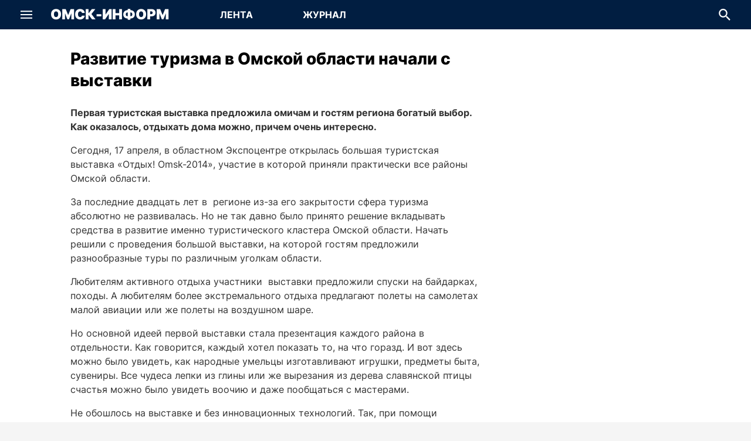

--- FILE ---
content_type: text/css; charset=UTF-8
request_url: https://omskinform.ru/_next/static/css/b9e30624fcd9f002.css
body_size: 1170
content:
.ArchivePlaceholder_animateScale__UXjHN{animation:ArchivePlaceholder_scale-animation__5Tr5B 2s cubic-bezier(.4,0,.6,1) infinite}@keyframes ArchivePlaceholder_scale-animation__5Tr5B{0%{transform:scale(1)}50%{transform:scale(.99)}to{transform:scale(1)}}.ContentPlaceholder_animateScale__kppmd{animation:ContentPlaceholder_scale-animation__voNq1 2s cubic-bezier(.4,0,.6,1) infinite}@keyframes ContentPlaceholder_scale-animation__voNq1{0%{transform:scale(1)}50%{transform:scale(.99)}to{transform:scale(1)}}.ArchiveDayPlaceholder_animateScale___K8nn{animation:ArchiveDayPlaceholder_scale-animation__c_olT 2s cubic-bezier(.4,0,.6,1) infinite}@keyframes ArchiveDayPlaceholder_scale-animation__c_olT{0%{transform:scale(1)}50%{transform:scale(.99)}to{transform:scale(1)}}.ArchiveDayPlaceholder_animateScale__3fNKO{animation:ArchiveDayPlaceholder_scale-animation__B7LYJ 2s cubic-bezier(.4,0,.6,1) infinite}@keyframes ArchiveDayPlaceholder_scale-animation__B7LYJ{0%{transform:scale(1)}50%{transform:scale(.99)}to{transform:scale(1)}}.ArticleSummaryWithIndex_pictureOfTheDay__WtL2T .ArticleSummaryWithIndex_index__SdANh{line-height:1em}.ArticleSummaryWithIndex_pictureOfTheDay__WtL2T:hover .ArticleSummaryWithIndex_index__SdANh{color:rgba(0,0,0,.3)}.PrimarySidebar_pictureOfTheDay__B_jM4 hr:first-child{display:none}.CommentVote_downvoteIcon__GEdVq,.CommentVote_upvoteIcon__5Bnw_{display:block}.CommentVote_downvoteFilledIcon__VQQrS,.CommentVote_upvoteFilledIcon__vRqVf,.CommentVote_voteButtonSelected__0luVv .CommentVote_upvoteIcon__5Bnw_,.CommentVote_voteButton__hnQrl:hover .CommentVote_upvoteIcon__5Bnw_{display:none}.CommentVote_voteButtonSelected__0luVv .CommentVote_upvoteFilledIcon__vRqVf,.CommentVote_voteButton__hnQrl:hover .CommentVote_upvoteFilledIcon__vRqVf{display:block}.CommentVote_voteButtonSelected__0luVv .CommentVote_downvoteIcon__GEdVq,.CommentVote_voteButton__hnQrl:hover .CommentVote_downvoteIcon__GEdVq{display:none}.CommentVote_voteButtonSelected__0luVv .CommentVote_downvoteFilledIcon__VQQrS,.CommentVote_voteButton__hnQrl:hover .CommentVote_downvoteFilledIcon__VQQrS{display:block}.TextField_autofillCancel__UCbmx{animation:TextField_autofill-cancel-animation__DK3o9 10ms}@keyframes TextField_autofill-cancel-animation__DK3o9{0%{display:block}}.OurGuestsSlider_active-navigation-button__4JO7n svg circle,.TabletOurGuestsSlider_active-navigation-button__7cvCN svg circle{fill:#000}.TextAreaField_autofillCancel__qW4f9{animation:TextAreaField_autofill-cancel-animation__zumHx 10ms}@keyframes TextAreaField_autofill-cancel-animation__zumHx{0%{display:block}}.SafeHtml_content__brGjx>.custom-image img,.SafeHtml_content__brGjx>div .custom-image img,.SafeHtml_content__brGjx>h2 .custom-image img,.SafeHtml_content__brGjx>h3 .custom-image img,.SafeHtml_content__brGjx>p .custom-image img{width:100%!important}@media(max-width:767px){.SafeHtml_content__brGjx>.article-teaser,.SafeHtml_content__brGjx>.custom-image,.SafeHtml_content__brGjx>blockquote,.SafeHtml_content__brGjx>div .article-teaser,.SafeHtml_content__brGjx>div .custom-image,.SafeHtml_content__brGjx>div blockquote,.SafeHtml_content__brGjx>div iframe,.SafeHtml_content__brGjx>div video,.SafeHtml_content__brGjx>h2 .article-teaser,.SafeHtml_content__brGjx>h2 .custom-image,.SafeHtml_content__brGjx>h3 .article-teaser,.SafeHtml_content__brGjx>h3 .custom-image,.SafeHtml_content__brGjx>iframe,.SafeHtml_content__brGjx>p .article-teaser,.SafeHtml_content__brGjx>p .custom-image,.SafeHtml_content__brGjx>p blockquote,.SafeHtml_content__brGjx>p iframe,.SafeHtml_content__brGjx>p video,.SafeHtml_content__brGjx>video{width:100vw;min-width:320px;max-width:min(100vw,767px);height:auto;margin:0 0 0 -20px;padding:0}}@media(min-width:640px)and (max-width:767px){.SafeHtml_content__brGjx>.article-teaser,.SafeHtml_content__brGjx>.custom-image,.SafeHtml_content__brGjx>blockquote,.SafeHtml_content__brGjx>div .article-teaser,.SafeHtml_content__brGjx>div .custom-image,.SafeHtml_content__brGjx>div blockquote,.SafeHtml_content__brGjx>div iframe,.SafeHtml_content__brGjx>div video,.SafeHtml_content__brGjx>h2 .article-teaser,.SafeHtml_content__brGjx>h2 .custom-image,.SafeHtml_content__brGjx>h3 .article-teaser,.SafeHtml_content__brGjx>h3 .custom-image,.SafeHtml_content__brGjx>iframe,.SafeHtml_content__brGjx>p .article-teaser,.SafeHtml_content__brGjx>p .custom-image,.SafeHtml_content__brGjx>p blockquote,.SafeHtml_content__brGjx>p iframe,.SafeHtml_content__brGjx>p video,.SafeHtml_content__brGjx>video{margin-left:-40px}}@media(min-width:768px){.SafeHtml_content__brGjx>.article-teaser,.SafeHtml_content__brGjx>.custom-image,.SafeHtml_content__brGjx>blockquote,.SafeHtml_content__brGjx>div .article-teaser,.SafeHtml_content__brGjx>div .custom-image,.SafeHtml_content__brGjx>div blockquote,.SafeHtml_content__brGjx>div iframe,.SafeHtml_content__brGjx>div video,.SafeHtml_content__brGjx>h2 .article-teaser,.SafeHtml_content__brGjx>h2 .custom-image,.SafeHtml_content__brGjx>h3 .article-teaser,.SafeHtml_content__brGjx>h3 .custom-image,.SafeHtml_content__brGjx>iframe,.SafeHtml_content__brGjx>p .article-teaser,.SafeHtml_content__brGjx>p .custom-image,.SafeHtml_content__brGjx>p blockquote,.SafeHtml_content__brGjx>p iframe,.SafeHtml_content__brGjx>p video,.SafeHtml_content__brGjx>video{width:100%;height:auto}}.SafeHtml_content__brGjx h2,.SafeHtml_content__brGjx h3{font-weight:700!important}.SafeHtml_content__brGjx h2{font-size:1.25rem!important}.SafeHtml_content__brGjx h3{font-size:1.125rem!important}.SafeHtml_content__brGjx .ads-comment,.SafeHtml_content__brGjx .image-comment{color:#333;font-size:.75rem!important}.SafeHtml_content__brGjx .image-comment{margin-top:-1.25rem}.SafeHtml_content__brGjx .align-center{text-align:center}.SafeHtml_content__brGjx .align-right{text-align:right}.SafeHtml_content__brGjx>blockquote{position:relative;background-color:#ebebeb;padding:20px!important}.SafeHtml_content__brGjx>blockquote .custom-image{min-width:100%}.SafeHtml_content__brGjx>blockquote .quote-mark{display:flex;flex-direction:row;align-items:flex-end;justify-content:center;width:40px;height:40px;position:absolute;left:50%;top:0;transform:translate(-50%,-50%);border-radius:50%;padding-bottom:10px;overflow:hidden}.SafeHtml_content__brGjx>blockquote .quote-mark .quote-mark-bg{position:absolute;top:20px;left:0;width:40px;height:20px;background-color:#fff;z-index:1}.SafeHtml_content__brGjx>blockquote .quote-mark .quote-mark-icon{font-style:italic;font-size:14px;color:rgba(0,0,0,.2);z-index:2}.SafeHtml_content__brGjx iframe,.SafeHtml_content__brGjx video{aspect-ratio:16/9}.SafeHtml_content__brGjx a{color:#006cca;border-bottom:1px solid #006cca}.SafeHtml_content__brGjx a u{border-bottom:none}.SafeHtml_content__brGjx u{text-decoration:none;border-bottom:1px solid rgba(0,0,0,.3)}.SafeHtml_content__brGjx u a{border-bottom:none}.SafeHtml_content__brGjx>.custom-image,.SafeHtml_content__brGjx>blockquote,.SafeHtml_content__brGjx>div,.SafeHtml_content__brGjx>h2,.SafeHtml_content__brGjx>h3,.SafeHtml_content__brGjx>iframe,.SafeHtml_content__brGjx>ol,.SafeHtml_content__brGjx>p,.SafeHtml_content__brGjx>ul,.SafeHtml_content__brGjx>video{margin-bottom:1rem}.SafeHtml_content__brGjx>.custom-image:last-child,.SafeHtml_content__brGjx>blockquote:last-child,.SafeHtml_content__brGjx>div:last-child,.SafeHtml_content__brGjx>h2:last-child,.SafeHtml_content__brGjx>h3:last-child,.SafeHtml_content__brGjx>iframe:last-child,.SafeHtml_content__brGjx>ol:last-child,.SafeHtml_content__brGjx>p:last-child,.SafeHtml_content__brGjx>ul:last-child,.SafeHtml_content__brGjx>video:last-child{margin-bottom:0}.SafeHtml_content__brGjx>ul{margin-left:1.25rem}.SafeHtml_content__brGjx>ul li{list-style-type:disc}.SafeHtml_content__brGjx>ol{margin-left:1.25rem}.SafeHtml_content__brGjx>ol li{list-style-type:decimal}.SafeHtml_content__brGjx>blockquote>p .custom-image,.SafeHtml_content__brGjx>blockquote>p:not(:last-child),.SafeHtml_content__brGjx>div>.custom-image,.SafeHtml_content__brGjx>h2>.custom-image,.SafeHtml_content__brGjx>h3>.custom-image,.SafeHtml_content__brGjx>p>.custom-image{margin-bottom:1rem}.SafeHtml_content__brGjx>blockquote>p .custom-image{margin-top:1rem}.SafeHtml_content__brGjx .custom-image{display:inline-block;position:relative}.SafeHtml_content__brGjx .custom-image .copyright{position:absolute;bottom:0;right:0;padding:0 .75rem .75rem;font-weight:700;font-size:.75rem;color:#fff;max-width:100%;overflow:hidden;filter:drop-shadow(1px 1px 1px rgb(17,17,17))}.PostCommentFormBase_textField__mtuMB>div{padding-left:10px;padding-right:10px}.PostCommentFormBase_textAreaField__m2jIY>div{padding:10px}

--- FILE ---
content_type: text/css; charset=UTF-8
request_url: https://omskinform.ru/_next/static/css/2ef9670e796809f2.css
body_size: 44
content:
.Spinner_outer__bWbiQ{animation:Spinner_rotate-animation__wf_k_ 1.5s linear infinite}.Spinner_inner__2_mcU{animation:Spinner_color-animation__nRW_Q 1.5s ease-in-out infinite}@keyframes Spinner_rotate-animation__wf_k_{0%{transform:rotate(0deg)}to{transform:rotate(1turn)}}@keyframes Spinner_color-animation__nRW_Q{0%{stroke-dasharray:1px,200px;stroke-dashoffset:0}50%{stroke-dasharray:100px,200px;stroke-dashoffset:-15px}to{stroke-dasharray:100px,200px;stroke-dashoffset:-125px}}

--- FILE ---
content_type: text/css; charset=UTF-8
request_url: https://omskinform.ru/_next/static/css/f03f560617dbfcd1.css
body_size: -103
content:
.LegalInfo_legalInfo__sDF2J>p{margin-bottom:.5rem!important}.LegalInfo_legalInfo__sDF2J strong{font-size:1rem!important;line-height:1.2em}.LegalInfo_legalInfo__sDF2J a{color:inherit!important}.LegalInfo_legalInfo__sDF2J a:not([href^=http]){border:none!important}.LegalInfo_legalInfo__sDF2J a[href^=http]{border-color:currentColor}

--- FILE ---
content_type: text/css; charset=UTF-8
request_url: https://omskinform.ru/_next/static/css/fc2a767e4f24bf15.css
body_size: 3174
content:
.ImageCopyrightReplacer_imageCopyright__a4_9t{position:absolute;transform:translateY(-220%);width:100%;max-width:700px;margin:0!important;padding-left:10px;padding-right:10px;text-align:right;color:#fff;font-weight:700;font-size:.75rem;line-height:1.5em;text-shadow:1px 1px 1px #111}blockquote .ImageCopyrightReplacer_imageCopyright__a4_9t{width:calc(100% - 40px)}@media(min-width:1024px)and (max-width:1120px){.ImageCopyrightReplacer_imageCopyright__a4_9t{max-width:calc(100vw - 420px)}}@media(max-width:767px){.ImageCopyrightReplacer_imageCopyright__a4_9t{max-width:calc(100vw - 2.5rem);padding:0}}@font-face{font-family:swiper-icons;src:url("data:application/font-woff;charset=utf-8;base64, [base64]//wADZ2x5ZgAAAywAAADMAAAD2MHtryVoZWFkAAABbAAAADAAAAA2E2+eoWhoZWEAAAGcAAAAHwAAACQC9gDzaG10eAAAAigAAAAZAAAArgJkABFsb2NhAAAC0AAAAFoAAABaFQAUGG1heHAAAAG8AAAAHwAAACAAcABAbmFtZQAAA/gAAAE5AAACXvFdBwlwb3N0AAAFNAAAAGIAAACE5s74hXjaY2BkYGAAYpf5Hu/j+W2+MnAzMYDAzaX6QjD6/4//Bxj5GA8AuRwMYGkAPywL13jaY2BkYGA88P8Agx4j+/8fQDYfA1AEBWgDAIB2BOoAeNpjYGRgYNBh4GdgYgABEMnIABJzYNADCQAACWgAsQB42mNgYfzCOIGBlYGB0YcxjYGBwR1Kf2WQZGhhYGBiYGVmgAFGBiQQkOaawtDAoMBQxXjg/wEGPcYDDA4wNUA2CCgwsAAAO4EL6gAAeNpj2M0gyAACqxgGNWBkZ2D4/wMA+xkDdgAAAHjaY2BgYGaAYBkGRgYQiAHyGMF8FgYHIM3DwMHABGQrMOgyWDLEM1T9/w8UBfEMgLzE////P/5//f/V/xv+r4eaAAeMbAxwIUYmIMHEgKYAYjUcsDAwsLKxc3BycfPw8jEQA/[base64]/uznmfPFBNODM2K7MTQ45YEAZqGP81AmGGcF3iPqOop0r1SPTaTbVkfUe4HXj97wYE+yNwWYxwWu4v1ugWHgo3S1XdZEVqWM7ET0cfnLGxWfkgR42o2PvWrDMBSFj/IHLaF0zKjRgdiVMwScNRAoWUoH78Y2icB/yIY09An6AH2Bdu/UB+yxopYshQiEvnvu0dURgDt8QeC8PDw7Fpji3fEA4z/PEJ6YOB5hKh4dj3EvXhxPqH/SKUY3rJ7srZ4FZnh1PMAtPhwP6fl2PMJMPDgeQ4rY8YT6Gzao0eAEA409DuggmTnFnOcSCiEiLMgxCiTI6Cq5DZUd3Qmp10vO0LaLTd2cjN4fOumlc7lUYbSQcZFkutRG7g6JKZKy0RmdLY680CDnEJ+UMkpFFe1RN7nxdVpXrC4aTtnaurOnYercZg2YVmLN/d/gczfEimrE/fs/bOuq29Zmn8tloORaXgZgGa78yO9/cnXm2BpaGvq25Dv9S4E9+5SIc9PqupJKhYFSSl47+Qcr1mYNAAAAeNptw0cKwkAAAMDZJA8Q7OUJvkLsPfZ6zFVERPy8qHh2YER+3i/BP83vIBLLySsoKimrqKqpa2hp6+jq6RsYGhmbmJqZSy0sraxtbO3sHRydnEMU4uR6yx7JJXveP7WrDycAAAAAAAH//wACeNpjYGRgYOABYhkgZgJCZgZNBkYGLQZtIJsFLMYAAAw3ALgAeNolizEKgDAQBCchRbC2sFER0YD6qVQiBCv/H9ezGI6Z5XBAw8CBK/m5iQQVauVbXLnOrMZv2oLdKFa8Pjuru2hJzGabmOSLzNMzvutpB3N42mNgZGBg4GKQYzBhYMxJLMlj4GBgAYow/P/PAJJhLM6sSoWKfWCAAwDAjgbRAAB42mNgYGBkAIIbCZo5IPrmUn0hGA0AO8EFTQAA");font-weight:400;font-style:normal}:root{--swiper-theme-color:#007aff}.swiper,swiper-container{margin-left:auto;margin-right:auto;position:relative;overflow:hidden;list-style:none;padding:0;z-index:1;display:block}.swiper-vertical>.swiper-wrapper{flex-direction:column}.swiper-wrapper{position:relative;width:100%;height:100%;z-index:1;display:flex;transition-property:transform;transition-timing-function:var(--swiper-wrapper-transition-timing-function,initial);box-sizing:content-box}.swiper-android .swiper-slide,.swiper-wrapper{transform:translateZ(0)}.swiper-horizontal{touch-action:pan-y}.swiper-vertical{touch-action:pan-x}.swiper-slide,swiper-slide{flex-shrink:0;width:100%;height:100%;position:relative;transition-property:transform;display:block}.swiper-slide-invisible-blank{visibility:hidden}.swiper-autoheight,.swiper-autoheight .swiper-slide{height:auto}.swiper-autoheight .swiper-wrapper{align-items:flex-start;transition-property:transform,height}.swiper-backface-hidden .swiper-slide{transform:translateZ(0);backface-visibility:hidden}.swiper-3d.swiper-css-mode .swiper-wrapper{perspective:1200px}.swiper-3d .swiper-wrapper{transform-style:preserve-3d}.swiper-3d{perspective:1200px}.swiper-3d .swiper-cube-shadow,.swiper-3d .swiper-slide,.swiper-3d .swiper-slide-shadow,.swiper-3d .swiper-slide-shadow-bottom,.swiper-3d .swiper-slide-shadow-left,.swiper-3d .swiper-slide-shadow-right,.swiper-3d .swiper-slide-shadow-top{transform-style:preserve-3d}.swiper-3d .swiper-slide-shadow,.swiper-3d .swiper-slide-shadow-bottom,.swiper-3d .swiper-slide-shadow-left,.swiper-3d .swiper-slide-shadow-right,.swiper-3d .swiper-slide-shadow-top{position:absolute;left:0;top:0;width:100%;height:100%;pointer-events:none;z-index:10}.swiper-3d .swiper-slide-shadow{background:rgba(0,0,0,.15)}.swiper-3d .swiper-slide-shadow-left{background-image:linear-gradient(270deg,rgba(0,0,0,.5),transparent)}.swiper-3d .swiper-slide-shadow-right{background-image:linear-gradient(90deg,rgba(0,0,0,.5),transparent)}.swiper-3d .swiper-slide-shadow-top{background-image:linear-gradient(0deg,rgba(0,0,0,.5),transparent)}.swiper-3d .swiper-slide-shadow-bottom{background-image:linear-gradient(180deg,rgba(0,0,0,.5),transparent)}.swiper-css-mode>.swiper-wrapper::-webkit-scrollbar{width:0;height:0}.swiper-css-mode>.swiper-wrapper{overflow:auto;scrollbar-width:none;-ms-overflow-style:none}.swiper-css-mode>.swiper-wrapper::-webkit-scrollbar{display:none}.swiper-css-mode>.swiper-wrapper>.swiper-slide{scroll-snap-align:start start}.swiper-horizontal.swiper-css-mode>.swiper-wrapper{scroll-snap-type:x mandatory}.swiper-vertical.swiper-css-mode>.swiper-wrapper{scroll-snap-type:y mandatory}.swiper-css-mode.swiper-free-mode>.swiper-wrapper{scroll-snap-type:none}.swiper-css-mode.swiper-free-mode>.swiper-wrapper>.swiper-slide{scroll-snap-align:none}.swiper-centered>.swiper-wrapper:before{content:"";flex-shrink:0;order:9999}.swiper-centered>.swiper-wrapper>.swiper-slide{scroll-snap-align:center center;scroll-snap-stop:always}.swiper-centered.swiper-horizontal>.swiper-wrapper>.swiper-slide:first-child{margin-inline-start:var(--swiper-centered-offset-before)}.swiper-centered.swiper-horizontal>.swiper-wrapper:before{height:100%;min-height:1px;width:var(--swiper-centered-offset-after)}.swiper-centered.swiper-vertical>.swiper-wrapper>.swiper-slide:first-child{margin-block-start:var(--swiper-centered-offset-before)}.swiper-centered.swiper-vertical>.swiper-wrapper:before{width:100%;min-width:1px;height:var(--swiper-centered-offset-after)}.swiper-lazy-preloader{width:42px;height:42px;position:absolute;left:50%;top:50%;margin-left:-21px;margin-top:-21px;z-index:10;transform-origin:50%;box-sizing:border-box;border-radius:50%;border:4px solid var(--swiper-preloader-color,var(--swiper-theme-color));border-top:4px solid transparent}.swiper-watch-progress .swiper-slide-visible .swiper-lazy-preloader,.swiper:not(.swiper-watch-progress) .swiper-lazy-preloader,swiper-container:not(.swiper-watch-progress) .swiper-lazy-preloader{animation:swiper-preloader-spin 1s linear infinite}.swiper-lazy-preloader-white{--swiper-preloader-color:#fff}.swiper-lazy-preloader-black{--swiper-preloader-color:#000}@keyframes swiper-preloader-spin{0%{transform:rotate(0deg)}to{transform:rotate(1turn)}}@media(max-width:767px){.HtmlSanitized_content__B28hd>blockquote,.HtmlSanitized_content__B28hd>div blockquote,.HtmlSanitized_content__B28hd>div iframe,.HtmlSanitized_content__B28hd>div img,.HtmlSanitized_content__B28hd>div object,.HtmlSanitized_content__B28hd>iframe,.HtmlSanitized_content__B28hd>img,.HtmlSanitized_content__B28hd>object,.HtmlSanitized_content__B28hd>p blockquote,.HtmlSanitized_content__B28hd>p iframe,.HtmlSanitized_content__B28hd>p img,.HtmlSanitized_content__B28hd>p object{width:100vw;min-width:320px;max-width:min(100vw,767px);height:auto;margin:0 0 0 -20px;padding:0}}@media(min-width:768px){.HtmlSanitized_content__B28hd>blockquote,.HtmlSanitized_content__B28hd>div blockquote,.HtmlSanitized_content__B28hd>div iframe,.HtmlSanitized_content__B28hd>div img,.HtmlSanitized_content__B28hd>div object,.HtmlSanitized_content__B28hd>iframe,.HtmlSanitized_content__B28hd>img,.HtmlSanitized_content__B28hd>object,.HtmlSanitized_content__B28hd>p blockquote,.HtmlSanitized_content__B28hd>p iframe,.HtmlSanitized_content__B28hd>p img,.HtmlSanitized_content__B28hd>p object{width:100%;height:auto}}.HtmlSanitized_content__B28hd h1,.HtmlSanitized_content__B28hd h2,.HtmlSanitized_content__B28hd h3{font-weight:700}.HtmlSanitized_content__B28hd blockquote{position:relative;background-color:#ebebeb;padding:20px!important}.HtmlSanitized_content__B28hd blockquote img{min-width:100%}.HtmlSanitized_content__B28hd blockquote>span:first-child{display:flex;flex-direction:row;align-items:flex-end;justify-content:center;width:40px;height:40px;position:absolute;left:50%;top:0;transform:translate(-50%,-50%);border-radius:50%;padding-bottom:10px;overflow:hidden}.HtmlSanitized_content__B28hd blockquote>span:first-child span{display:block;position:absolute;top:20px;left:0;width:40px;height:20px;background-color:#fff;z-index:1}.HtmlSanitized_content__B28hd blockquote>span:first-child svg{font-style:italic;font-size:14px;color:rgba(0,0,0,.2);z-index:2}.HtmlSanitized_content__B28hd embed,.HtmlSanitized_content__B28hd iframe,.HtmlSanitized_content__B28hd object{aspect-ratio:16/9}.HtmlSanitized_content__B28hd embed{width:100%}.HtmlSanitized_content__B28hd a{color:#006cca;border-bottom:1px solid #006cca}.HtmlSanitized_content__B28hd u{text-decoration:none;border-bottom:1px solid #006cca}.HtmlSanitized_content__B28hd u a{border-bottom:none}.HtmlSanitized_content__B28hd>blockquote,.HtmlSanitized_content__B28hd>div,.HtmlSanitized_content__B28hd>img,.HtmlSanitized_content__B28hd>ol,.HtmlSanitized_content__B28hd>p,.HtmlSanitized_content__B28hd>ul{margin-top:1rem;margin-bottom:1rem}.HtmlSanitized_content__B28hd>blockquote:first-child,.HtmlSanitized_content__B28hd>div:first-child,.HtmlSanitized_content__B28hd>img:first-child,.HtmlSanitized_content__B28hd>ol:first-child,.HtmlSanitized_content__B28hd>p:first-child,.HtmlSanitized_content__B28hd>ul:first-child{margin-top:0}.HtmlSanitized_content__B28hd>blockquote:last-child,.HtmlSanitized_content__B28hd>div:last-child,.HtmlSanitized_content__B28hd>img:last-child,.HtmlSanitized_content__B28hd>ol:last-child,.HtmlSanitized_content__B28hd>p:last-child,.HtmlSanitized_content__B28hd>ul:last-child{margin-bottom:0}.HtmlSanitized_content__B28hd div>blockquote,.HtmlSanitized_content__B28hd div>div,.HtmlSanitized_content__B28hd div>p,.HtmlSanitized_content__B28hd p>blockquote{margin-top:1rem;margin-bottom:1rem}.HtmlSanitized_content__B28hd ul{margin-left:1.25rem}.HtmlSanitized_content__B28hd ul li{list-style-type:disc}.HtmlSanitized_content__B28hd ol{margin-left:1.25rem}.HtmlSanitized_content__B28hd ol li{list-style-type:decimal}.HtmlSanitized_content__B28hd b>img,.HtmlSanitized_content__B28hd blockquote>img,.HtmlSanitized_content__B28hd div>img,.HtmlSanitized_content__B28hd p>img,.HtmlSanitized_content__B28hd strong>img{margin-bottom:1rem}.HtmlSanitized_content__B28hd blockquote img{margin-top:1rem}

--- FILE ---
content_type: application/javascript; charset=UTF-8
request_url: https://omskinform.ru/_next/static/chunks/8818-c1fbb4ba697fc275.js
body_size: 16618
content:
(self.webpackChunk_N_E=self.webpackChunk_N_E||[]).push([[8818],{23910:function(t,e,r){var i=r(74288).Symbol;t.exports=i},54506:function(t,e,r){var i=r(23910),n=r(4479),s=r(80910),o=i?i.toStringTag:void 0;t.exports=function(t){return null==t?void 0===t?"[object Undefined]":"[object Null]":o&&o in Object(t)?n(t):s(t)}},55041:function(t,e,r){var i=r(5035),n=/^\s+/;t.exports=function(t){return t?t.slice(0,i(t)+1).replace(n,""):t}},17071:function(t,e,r){var i="object"==typeof r.g&&r.g&&r.g.Object===Object&&r.g;t.exports=i},4479:function(t,e,r){var i=r(23910),n=Object.prototype,s=n.hasOwnProperty,o=n.toString,a=i?i.toStringTag:void 0;t.exports=function(t){var e=s.call(t,a),r=t[a];try{t[a]=void 0;var i=!0}catch(t){}var n=o.call(t);return i&&(e?t[a]=r:delete t[a]),n}},80910:function(t){var e=Object.prototype.toString;t.exports=function(t){return e.call(t)}},74288:function(t,e,r){var i=r(17071),n="object"==typeof self&&self&&self.Object===Object&&self,s=i||n||Function("return this")();t.exports=s},5035:function(t){var e=/\s/;t.exports=function(t){for(var r=t.length;r--&&e.test(t.charAt(r)););return r}},7310:function(t,e,r){var i=r(28302),n=r(11121),s=r(6660),o=Math.max,a=Math.min;t.exports=function(t,e,r){var u,c,l,h,d,f,p=0,y=!1,m=!1,v=!0;if("function"!=typeof t)throw TypeError("Expected a function");function g(e){var r=u,i=c;return u=c=void 0,p=e,h=t.apply(i,r)}function b(t){var r=t-f,i=t-p;return void 0===f||r>=e||r<0||m&&i>=l}function w(){var t,r,i,s=n();if(b(s))return C(s);d=setTimeout(w,(t=s-f,r=s-p,i=e-t,m?a(i,l-r):i))}function C(t){return(d=void 0,v&&u)?g(t):(u=c=void 0,h)}function O(){var t,r=n(),i=b(r);if(u=arguments,c=this,f=r,i){if(void 0===d)return p=t=f,d=setTimeout(w,e),y?g(t):h;if(m)return clearTimeout(d),d=setTimeout(w,e),g(f)}return void 0===d&&(d=setTimeout(w,e)),h}return e=s(e)||0,i(r)&&(y=!!r.leading,l=(m="maxWait"in r)?o(s(r.maxWait)||0,e):l,v="trailing"in r?!!r.trailing:v),O.cancel=function(){void 0!==d&&clearTimeout(d),p=0,u=f=c=d=void 0},O.flush=function(){return void 0===d?h:C(n())},O}},28302:function(t){t.exports=function(t){var e=typeof t;return null!=t&&("object"==e||"function"==e)}},10303:function(t){t.exports=function(t){return null!=t&&"object"==typeof t}},78371:function(t,e,r){var i=r(54506),n=r(10303);t.exports=function(t){return"symbol"==typeof t||n(t)&&"[object Symbol]"==i(t)}},11121:function(t,e,r){var i=r(74288);t.exports=function(){return i.Date.now()}},37065:function(t,e,r){var i=r(7310),n=r(28302);t.exports=function(t,e,r){var s=!0,o=!0;if("function"!=typeof t)throw TypeError("Expected a function");return n(r)&&(s="leading"in r?!!r.leading:s,o="trailing"in r?!!r.trailing:o),i(t,e,{leading:s,maxWait:e,trailing:o})}},6660:function(t,e,r){var i=r(55041),n=r(28302),s=r(78371),o=0/0,a=/^[-+]0x[0-9a-f]+$/i,u=/^0b[01]+$/i,c=/^0o[0-7]+$/i,l=parseInt;t.exports=function(t){if("number"==typeof t)return t;if(s(t))return o;if(n(t)){var e="function"==typeof t.valueOf?t.valueOf():t;t=n(e)?e+"":e}if("string"!=typeof t)return 0===t?t:+t;t=i(t);var r=u.test(t);return r||c.test(t)?l(t.slice(2),r?2:8):a.test(t)?o:+t}},33145:function(t,e,r){"use strict";r.d(e,{default:function(){return n.a}});var i=r(48461),n=r.n(i)},27648:function(t,e,r){"use strict";r.d(e,{default:function(){return n.a}});var i=r(72972),n=r.n(i)},40257:function(t,e,r){"use strict";var i,n;t.exports=(null==(i=r.g.process)?void 0:i.env)&&"object"==typeof(null==(n=r.g.process)?void 0:n.env)?r.g.process:r(44227)},65878:function(t,e,r){"use strict";Object.defineProperty(e,"__esModule",{value:!0}),Object.defineProperty(e,"Image",{enumerable:!0,get:function(){return b}});let i=r(47043),n=r(53099),s=r(57437),o=n._(r(2265)),a=i._(r(54887)),u=i._(r(38293)),c=r(55346),l=r(90128),h=r(62589);r(31765);let d=r(25523),f=i._(r(5084)),p={deviceSizes:[640,750,828,1080,1200,1920,2048,3840],imageSizes:[16,32,48,64,96,128,256,384],path:"/_next/image",loader:"default",dangerouslyAllowSVG:!1,unoptimized:!1};function y(t,e,r,i,n,s,o){let a=null==t?void 0:t.src;t&&t["data-loaded-src"]!==a&&(t["data-loaded-src"]=a,("decode"in t?t.decode():Promise.resolve()).catch(()=>{}).then(()=>{if(t.parentElement&&t.isConnected){if("empty"!==e&&n(!0),null==r?void 0:r.current){let e=new Event("load");Object.defineProperty(e,"target",{writable:!1,value:t});let i=!1,n=!1;r.current({...e,nativeEvent:e,currentTarget:t,target:t,isDefaultPrevented:()=>i,isPropagationStopped:()=>n,persist:()=>{},preventDefault:()=>{i=!0,e.preventDefault()},stopPropagation:()=>{n=!0,e.stopPropagation()}})}(null==i?void 0:i.current)&&i.current(t)}}))}function m(t){return o.use?{fetchPriority:t}:{fetchpriority:t}}"undefined"==typeof window&&(globalThis.__NEXT_IMAGE_IMPORTED=!0);let v=(0,o.forwardRef)((t,e)=>{let{src:r,srcSet:i,sizes:n,height:a,width:u,decoding:c,className:l,style:h,fetchPriority:d,placeholder:f,loading:p,unoptimized:v,fill:g,onLoadRef:b,onLoadingCompleteRef:w,setBlurComplete:C,setShowAltText:O,sizesInput:S,onLoad:R,onError:x,...P}=t;return(0,s.jsx)("img",{...P,...m(d),loading:p,width:u,height:a,decoding:c,"data-nimg":g?"fill":"1",className:l,style:h,sizes:n,srcSet:i,src:r,ref:(0,o.useCallback)(t=>{e&&("function"==typeof e?e(t):"object"==typeof e&&(e.current=t)),t&&(x&&(t.src=t.src),t.complete&&y(t,f,b,w,C,v,S))},[r,f,b,w,C,x,v,S,e]),onLoad:t=>{y(t.currentTarget,f,b,w,C,v,S)},onError:t=>{O(!0),"empty"!==f&&C(!0),x&&x(t)}})});function g(t){let{isAppRouter:e,imgAttributes:r}=t,i={as:"image",imageSrcSet:r.srcSet,imageSizes:r.sizes,crossOrigin:r.crossOrigin,referrerPolicy:r.referrerPolicy,...m(r.fetchPriority)};return e&&a.default.preload?(a.default.preload(r.src,i),null):(0,s.jsx)(u.default,{children:(0,s.jsx)("link",{rel:"preload",href:r.srcSet?void 0:r.src,...i},"__nimg-"+r.src+r.srcSet+r.sizes)})}let b=(0,o.forwardRef)((t,e)=>{let r=(0,o.useContext)(d.RouterContext),i=(0,o.useContext)(h.ImageConfigContext),n=(0,o.useMemo)(()=>{var t;let e=p||i||l.imageConfigDefault,r=[...e.deviceSizes,...e.imageSizes].sort((t,e)=>t-e),n=e.deviceSizes.sort((t,e)=>t-e),s=null==(t=e.qualities)?void 0:t.sort((t,e)=>t-e);return{...e,allSizes:r,deviceSizes:n,qualities:s}},[i]),{onLoad:a,onLoadingComplete:u}=t,y=(0,o.useRef)(a);(0,o.useEffect)(()=>{y.current=a},[a]);let m=(0,o.useRef)(u);(0,o.useEffect)(()=>{m.current=u},[u]);let[b,w]=(0,o.useState)(!1),[C,O]=(0,o.useState)(!1),{props:S,meta:R}=(0,c.getImgProps)(t,{defaultLoader:f.default,imgConf:n,blurComplete:b,showAltText:C});return(0,s.jsxs)(s.Fragment,{children:[(0,s.jsx)(v,{...S,unoptimized:R.unoptimized,placeholder:R.placeholder,fill:R.fill,onLoadRef:y,onLoadingCompleteRef:m,setBlurComplete:w,setShowAltText:O,sizesInput:t.sizes,ref:e}),R.priority?(0,s.jsx)(g,{isAppRouter:!r,imgAttributes:S}):null]})});("function"==typeof e.default||"object"==typeof e.default&&null!==e.default)&&void 0===e.default.__esModule&&(Object.defineProperty(e.default,"__esModule",{value:!0}),Object.assign(e.default,e),t.exports=e.default)},44227:function(t){!function(){var e={229:function(t){var e,r,i,n=t.exports={};function s(){throw Error("setTimeout has not been defined")}function o(){throw Error("clearTimeout has not been defined")}function a(t){if(e===setTimeout)return setTimeout(t,0);if((e===s||!e)&&setTimeout)return e=setTimeout,setTimeout(t,0);try{return e(t,0)}catch(r){try{return e.call(null,t,0)}catch(r){return e.call(this,t,0)}}}!function(){try{e="function"==typeof setTimeout?setTimeout:s}catch(t){e=s}try{r="function"==typeof clearTimeout?clearTimeout:o}catch(t){r=o}}();var u=[],c=!1,l=-1;function h(){c&&i&&(c=!1,i.length?u=i.concat(u):l=-1,u.length&&d())}function d(){if(!c){var t=a(h);c=!0;for(var e=u.length;e;){for(i=u,u=[];++l<e;)i&&i[l].run();l=-1,e=u.length}i=null,c=!1,function(t){if(r===clearTimeout)return clearTimeout(t);if((r===o||!r)&&clearTimeout)return r=clearTimeout,clearTimeout(t);try{r(t)}catch(e){try{return r.call(null,t)}catch(e){return r.call(this,t)}}}(t)}}function f(t,e){this.fun=t,this.array=e}function p(){}n.nextTick=function(t){var e=Array(arguments.length-1);if(arguments.length>1)for(var r=1;r<arguments.length;r++)e[r-1]=arguments[r];u.push(new f(t,e)),1!==u.length||c||a(d)},f.prototype.run=function(){this.fun.apply(null,this.array)},n.title="browser",n.browser=!0,n.env={},n.argv=[],n.version="",n.versions={},n.on=p,n.addListener=p,n.once=p,n.off=p,n.removeListener=p,n.removeAllListeners=p,n.emit=p,n.prependListener=p,n.prependOnceListener=p,n.listeners=function(t){return[]},n.binding=function(t){throw Error("process.binding is not supported")},n.cwd=function(){return"/"},n.chdir=function(t){throw Error("process.chdir is not supported")},n.umask=function(){return 0}}},r={};function i(t){var n=r[t];if(void 0!==n)return n.exports;var s=r[t]={exports:{}},o=!0;try{e[t](s,s.exports,i),o=!1}finally{o&&delete r[t]}return s.exports}i.ab="//";var n=i(229);t.exports=n}()},91436:function(t,e,r){"use strict";Object.defineProperty(e,"__esModule",{value:!0}),Object.defineProperty(e,"AmpStateContext",{enumerable:!0,get:function(){return i}});let i=r(47043)._(r(2265)).default.createContext({})},23964:function(t,e){"use strict";function r(t){let{ampFirst:e=!1,hybrid:r=!1,hasQuery:i=!1}=void 0===t?{}:t;return e||r&&i}Object.defineProperty(e,"__esModule",{value:!0}),Object.defineProperty(e,"isInAmpMode",{enumerable:!0,get:function(){return r}})},55346:function(t,e,r){"use strict";Object.defineProperty(e,"__esModule",{value:!0}),Object.defineProperty(e,"getImgProps",{enumerable:!0,get:function(){return a}}),r(31765);let i=r(96496),n=r(90128);function s(t){return void 0!==t.default}function o(t){return void 0===t?t:"number"==typeof t?Number.isFinite(t)?t:NaN:"string"==typeof t&&/^[0-9]+$/.test(t)?parseInt(t,10):NaN}function a(t,e){var r,a;let u,c,l,{src:h,sizes:d,unoptimized:f=!1,priority:p=!1,loading:y,className:m,quality:v,width:g,height:b,fill:w=!1,style:C,overrideSrc:O,onLoad:S,onLoadingComplete:R,placeholder:x="empty",blurDataURL:P,fetchPriority:T,decoding:E="async",layout:j,objectFit:Q,objectPosition:q,lazyBoundary:I,lazyRoot:_,...F}=t,{imgConf:M,showAltText:D,blurComplete:A,defaultLoader:k}=e,U=M||n.imageConfigDefault;if("allSizes"in U)u=U;else{let t=[...U.deviceSizes,...U.imageSizes].sort((t,e)=>t-e),e=U.deviceSizes.sort((t,e)=>t-e),i=null==(r=U.qualities)?void 0:r.sort((t,e)=>t-e);u={...U,allSizes:t,deviceSizes:e,qualities:i}}if(void 0===k)throw Error("images.loaderFile detected but the file is missing default export.\nRead more: https://nextjs.org/docs/messages/invalid-images-config");let N=F.loader||k;delete F.loader,delete F.srcSet;let L="__next_img_default"in N;if(L){if("custom"===u.loader)throw Error('Image with src "'+h+'" is missing "loader" prop.\nRead more: https://nextjs.org/docs/messages/next-image-missing-loader')}else{let t=N;N=e=>{let{config:r,...i}=e;return t(i)}}if(j){"fill"===j&&(w=!0);let t={intrinsic:{maxWidth:"100%",height:"auto"},responsive:{width:"100%",height:"auto"}}[j];t&&(C={...C,...t});let e={responsive:"100vw",fill:"100vw"}[j];e&&!d&&(d=e)}let z="",K=o(g),H=o(b);if("object"==typeof(a=h)&&(s(a)||void 0!==a.src)){let t=s(h)?h.default:h;if(!t.src)throw Error("An object should only be passed to the image component src parameter if it comes from a static image import. It must include src. Received "+JSON.stringify(t));if(!t.height||!t.width)throw Error("An object should only be passed to the image component src parameter if it comes from a static image import. It must include height and width. Received "+JSON.stringify(t));if(c=t.blurWidth,l=t.blurHeight,P=P||t.blurDataURL,z=t.src,!w){if(K||H){if(K&&!H){let e=K/t.width;H=Math.round(t.height*e)}else if(!K&&H){let e=H/t.height;K=Math.round(t.width*e)}}else K=t.width,H=t.height}}let V=!p&&("lazy"===y||void 0===y);(!(h="string"==typeof h?h:z)||h.startsWith("data:")||h.startsWith("blob:"))&&(f=!0,V=!1),u.unoptimized&&(f=!0),L&&h.endsWith(".svg")&&!u.dangerouslyAllowSVG&&(f=!0),p&&(T="high");let G=o(v),W=Object.assign(w?{position:"absolute",height:"100%",width:"100%",left:0,top:0,right:0,bottom:0,objectFit:Q,objectPosition:q}:{},D?{}:{color:"transparent"},C),Z=A||"empty"===x?null:"blur"===x?'url("data:image/svg+xml;charset=utf-8,'+(0,i.getImageBlurSvg)({widthInt:K,heightInt:H,blurWidth:c,blurHeight:l,blurDataURL:P||"",objectFit:W.objectFit})+'")':'url("'+x+'")',B=Z?{backgroundSize:W.objectFit||"cover",backgroundPosition:W.objectPosition||"50% 50%",backgroundRepeat:"no-repeat",backgroundImage:Z}:{},$=function(t){let{config:e,src:r,unoptimized:i,width:n,quality:s,sizes:o,loader:a}=t;if(i)return{src:r,srcSet:void 0,sizes:void 0};let{widths:u,kind:c}=function(t,e,r){let{deviceSizes:i,allSizes:n}=t;if(r){let t=/(^|\s)(1?\d?\d)vw/g,e=[];for(let i;i=t.exec(r);i)e.push(parseInt(i[2]));if(e.length){let t=.01*Math.min(...e);return{widths:n.filter(e=>e>=i[0]*t),kind:"w"}}return{widths:n,kind:"w"}}return"number"!=typeof e?{widths:i,kind:"w"}:{widths:[...new Set([e,2*e].map(t=>n.find(e=>e>=t)||n[n.length-1]))],kind:"x"}}(e,n,o),l=u.length-1;return{sizes:o||"w"!==c?o:"100vw",srcSet:u.map((t,i)=>a({config:e,src:r,quality:s,width:t})+" "+("w"===c?t:i+1)+c).join(", "),src:a({config:e,src:r,quality:s,width:u[l]})}}({config:u,src:h,unoptimized:f,width:K,quality:G,sizes:d,loader:N});return{props:{...F,loading:V?"lazy":y,fetchPriority:T,width:K,height:H,decoding:E,className:m,style:{...W,...B},sizes:$.sizes,srcSet:$.srcSet,src:O||$.src},meta:{unoptimized:f,priority:p,placeholder:x,fill:w}}}},38293:function(t,e,r){"use strict";Object.defineProperty(e,"__esModule",{value:!0}),function(t,e){for(var r in e)Object.defineProperty(t,r,{enumerable:!0,get:e[r]})}(e,{default:function(){return y},defaultHead:function(){return h}});let i=r(47043),n=r(53099),s=r(57437),o=n._(r(2265)),a=i._(r(17421)),u=r(91436),c=r(48701),l=r(23964);function h(t){void 0===t&&(t=!1);let e=[(0,s.jsx)("meta",{charSet:"utf-8"})];return t||e.push((0,s.jsx)("meta",{name:"viewport",content:"width=device-width"})),e}function d(t,e){return"string"==typeof e||"number"==typeof e?t:e.type===o.default.Fragment?t.concat(o.default.Children.toArray(e.props.children).reduce((t,e)=>"string"==typeof e||"number"==typeof e?t:t.concat(e),[])):t.concat(e)}r(31765);let f=["name","httpEquiv","charSet","itemProp"];function p(t,e){let{inAmpMode:r}=e;return t.reduce(d,[]).reverse().concat(h(r).reverse()).filter(function(){let t=new Set,e=new Set,r=new Set,i={};return n=>{let s=!0,o=!1;if(n.key&&"number"!=typeof n.key&&n.key.indexOf("$")>0){o=!0;let e=n.key.slice(n.key.indexOf("$")+1);t.has(e)?s=!1:t.add(e)}switch(n.type){case"title":case"base":e.has(n.type)?s=!1:e.add(n.type);break;case"meta":for(let t=0,e=f.length;t<e;t++){let e=f[t];if(n.props.hasOwnProperty(e)){if("charSet"===e)r.has(e)?s=!1:r.add(e);else{let t=n.props[e],r=i[e]||new Set;("name"!==e||!o)&&r.has(t)?s=!1:(r.add(t),i[e]=r)}}}}return s}}()).reverse().map((t,e)=>{let i=t.key||e;if(!r&&"link"===t.type&&t.props.href&&["https://fonts.googleapis.com/css","https://use.typekit.net/"].some(e=>t.props.href.startsWith(e))){let e={...t.props||{}};return e["data-href"]=e.href,e.href=void 0,e["data-optimized-fonts"]=!0,o.default.cloneElement(t,e)}return o.default.cloneElement(t,{key:i})})}let y=function(t){let{children:e}=t,r=(0,o.useContext)(u.AmpStateContext),i=(0,o.useContext)(c.HeadManagerContext);return(0,s.jsx)(a.default,{reduceComponentsToState:p,headManager:i,inAmpMode:(0,l.isInAmpMode)(r),children:e})};("function"==typeof e.default||"object"==typeof e.default&&null!==e.default)&&void 0===e.default.__esModule&&(Object.defineProperty(e.default,"__esModule",{value:!0}),Object.assign(e.default,e),t.exports=e.default)},96496:function(t,e){"use strict";function r(t){let{widthInt:e,heightInt:r,blurWidth:i,blurHeight:n,blurDataURL:s,objectFit:o}=t,a=i?40*i:e,u=n?40*n:r,c=a&&u?"viewBox='0 0 "+a+" "+u+"'":"";return"%3Csvg xmlns='http://www.w3.org/2000/svg' "+c+"%3E%3Cfilter id='b' color-interpolation-filters='sRGB'%3E%3CfeGaussianBlur stdDeviation='20'/%3E%3CfeColorMatrix values='1 0 0 0 0 0 1 0 0 0 0 0 1 0 0 0 0 0 100 -1' result='s'/%3E%3CfeFlood x='0' y='0' width='100%25' height='100%25'/%3E%3CfeComposite operator='out' in='s'/%3E%3CfeComposite in2='SourceGraphic'/%3E%3CfeGaussianBlur stdDeviation='20'/%3E%3C/filter%3E%3Cimage width='100%25' height='100%25' x='0' y='0' preserveAspectRatio='"+(c?"none":"contain"===o?"xMidYMid":"cover"===o?"xMidYMid slice":"none")+"' style='filter: url(%23b);' href='"+s+"'/%3E%3C/svg%3E"}Object.defineProperty(e,"__esModule",{value:!0}),Object.defineProperty(e,"getImageBlurSvg",{enumerable:!0,get:function(){return r}})},62589:function(t,e,r){"use strict";Object.defineProperty(e,"__esModule",{value:!0}),Object.defineProperty(e,"ImageConfigContext",{enumerable:!0,get:function(){return s}});let i=r(47043)._(r(2265)),n=r(90128),s=i.default.createContext(n.imageConfigDefault)},90128:function(t,e){"use strict";Object.defineProperty(e,"__esModule",{value:!0}),function(t,e){for(var r in e)Object.defineProperty(t,r,{enumerable:!0,get:e[r]})}(e,{VALID_LOADERS:function(){return r},imageConfigDefault:function(){return i}});let r=["default","imgix","cloudinary","akamai","custom"],i={deviceSizes:[640,750,828,1080,1200,1920,2048,3840],imageSizes:[16,32,48,64,96,128,256,384],path:"/_next/image",loader:"default",loaderFile:"",domains:[],disableStaticImages:!1,minimumCacheTTL:60,formats:["image/webp"],dangerouslyAllowSVG:!1,contentSecurityPolicy:"script-src 'none'; frame-src 'none'; sandbox;",contentDispositionType:"inline",localPatterns:void 0,remotePatterns:[],qualities:void 0,unoptimized:!1}},48461:function(t,e,r){"use strict";Object.defineProperty(e,"__esModule",{value:!0}),function(t,e){for(var r in e)Object.defineProperty(t,r,{enumerable:!0,get:e[r]})}(e,{default:function(){return u},getImageProps:function(){return a}});let i=r(47043),n=r(55346),s=r(65878),o=i._(r(5084));function a(t){let{props:e}=(0,n.getImgProps)(t,{defaultLoader:o.default,imgConf:{deviceSizes:[640,750,828,1080,1200,1920,2048,3840],imageSizes:[16,32,48,64,96,128,256,384],path:"/_next/image",loader:"default",dangerouslyAllowSVG:!1,unoptimized:!1}});for(let[t,r]of Object.entries(e))void 0===r&&delete e[t];return{props:e}}let u=s.Image},5084:function(t,e){"use strict";function r(t){var e;let{config:r,src:i,width:n,quality:s}=t,o=s||(null==(e=r.qualities)?void 0:e.reduce((t,e)=>Math.abs(e-75)<Math.abs(t-75)?e:t))||75;return r.path+"?url="+encodeURIComponent(i)+"&w="+n+"&q="+o}Object.defineProperty(e,"__esModule",{value:!0}),Object.defineProperty(e,"default",{enumerable:!0,get:function(){return i}}),r.__next_img_default=!0;let i=r},17421:function(t,e,r){"use strict";Object.defineProperty(e,"__esModule",{value:!0}),Object.defineProperty(e,"default",{enumerable:!0,get:function(){return a}});let i=r(2265),n="undefined"==typeof window,s=n?()=>{}:i.useLayoutEffect,o=n?()=>{}:i.useEffect;function a(t){let{headManager:e,reduceComponentsToState:r}=t;function a(){if(e&&e.mountedInstances){let n=i.Children.toArray(Array.from(e.mountedInstances).filter(Boolean));e.updateHead(r(n,t))}}if(n){var u;null==e||null==(u=e.mountedInstances)||u.add(t.children),a()}return s(()=>{var r;return null==e||null==(r=e.mountedInstances)||r.add(t.children),()=>{var r;null==e||null==(r=e.mountedInstances)||r.delete(t.children)}}),s(()=>(e&&(e._pendingUpdate=a),()=>{e&&(e._pendingUpdate=a)})),o(()=>(e&&e._pendingUpdate&&(e._pendingUpdate(),e._pendingUpdate=null),()=>{e&&e._pendingUpdate&&(e._pendingUpdate(),e._pendingUpdate=null)})),null}},87045:function(t,e,r){"use strict";r.d(e,{j:function(){return s}});var i=r(24112),n=r(45345),s=new class extends i.l{#t;#e;#r;constructor(){super(),this.#r=t=>{if(!n.sk&&window.addEventListener){let e=()=>t();return window.addEventListener("visibilitychange",e,!1),()=>{window.removeEventListener("visibilitychange",e)}}}}onSubscribe(){this.#e||this.setEventListener(this.#r)}onUnsubscribe(){this.hasListeners()||(this.#e?.(),this.#e=void 0)}setEventListener(t){this.#r=t,this.#e?.(),this.#e=t(t=>{"boolean"==typeof t?this.setFocused(t):this.onFocus()})}setFocused(t){this.#t!==t&&(this.#t=t,this.onFocus())}onFocus(){let t=this.isFocused();this.listeners.forEach(e=>{e(t)})}isFocused(){return"boolean"==typeof this.#t?this.#t:globalThis.document?.visibilityState!=="hidden"}}},18238:function(t,e,r){"use strict";r.d(e,{Vr:function(){return n}});var i=r(84554).Hp,n=function(){let t=[],e=0,r=t=>{t()},n=t=>{t()},s=i,o=i=>{e?t.push(i):s(()=>{r(i)})},a=()=>{let e=t;t=[],e.length&&s(()=>{n(()=>{e.forEach(t=>{r(t)})})})};return{batch:t=>{let r;e++;try{r=t()}finally{--e||a()}return r},batchCalls:t=>(...e)=>{o(()=>{t(...e)})},schedule:o,setNotifyFunction:t=>{r=t},setBatchNotifyFunction:t=>{n=t},setScheduler:t=>{s=t}}}()},57853:function(t,e,r){"use strict";r.d(e,{N:function(){return s}});var i=r(24112),n=r(45345),s=new class extends i.l{#i=!0;#e;#r;constructor(){super(),this.#r=t=>{if(!n.sk&&window.addEventListener){let e=()=>t(!0),r=()=>t(!1);return window.addEventListener("online",e,!1),window.addEventListener("offline",r,!1),()=>{window.removeEventListener("online",e),window.removeEventListener("offline",r)}}}}onSubscribe(){this.#e||this.setEventListener(this.#r)}onUnsubscribe(){this.hasListeners()||(this.#e?.(),this.#e=void 0)}setEventListener(t){this.#r=t,this.#e?.(),this.#e=t(this.setOnline.bind(this))}setOnline(t){this.#i!==t&&(this.#i=t,this.listeners.forEach(e=>{e(t)}))}isOnline(){return this.#i}}},21733:function(t,e,r){"use strict";r.d(e,{A:function(){return a},z:function(){return u}});var i=r(45345),n=r(18238),s=r(11255),o=r(7989),a=class extends o.F{#n;#s;#o;#a;#u;#c;#l;constructor(t){super(),this.#l=!1,this.#c=t.defaultOptions,this.setOptions(t.options),this.observers=[],this.#a=t.client,this.#o=this.#a.getQueryCache(),this.queryKey=t.queryKey,this.queryHash=t.queryHash,this.#n=c(this.options),this.state=t.state??this.#n,this.scheduleGc()}get meta(){return this.options.meta}get promise(){return this.#u?.promise}setOptions(t){if(this.options={...this.#c,...t},this.updateGcTime(this.options.gcTime),this.state&&void 0===this.state.data){let t=c(this.options);void 0!==t.data&&(this.setData(t.data,{updatedAt:t.dataUpdatedAt,manual:!0}),this.#n=t)}}optionalRemove(){this.observers.length||"idle"!==this.state.fetchStatus||this.#o.remove(this)}setData(t,e){let r=(0,i.oE)(this.state.data,t,this.options);return this.#h({data:r,type:"success",dataUpdatedAt:e?.updatedAt,manual:e?.manual}),r}setState(t,e){this.#h({type:"setState",state:t,setStateOptions:e})}cancel(t){let e=this.#u?.promise;return this.#u?.cancel(t),e?e.then(i.ZT).catch(i.ZT):Promise.resolve()}destroy(){super.destroy(),this.cancel({silent:!0})}reset(){this.destroy(),this.setState(this.#n)}isActive(){return this.observers.some(t=>!1!==(0,i.Nc)(t.options.enabled,this))}isDisabled(){return this.getObserversCount()>0?!this.isActive():this.options.queryFn===i.CN||this.state.dataUpdateCount+this.state.errorUpdateCount===0}isStatic(){return this.getObserversCount()>0&&this.observers.some(t=>"static"===(0,i.KC)(t.options.staleTime,this))}isStale(){return this.getObserversCount()>0?this.observers.some(t=>t.getCurrentResult().isStale):void 0===this.state.data||this.state.isInvalidated}isStaleByTime(t=0){return void 0===this.state.data||"static"!==t&&(!!this.state.isInvalidated||!(0,i.Kp)(this.state.dataUpdatedAt,t))}onFocus(){let t=this.observers.find(t=>t.shouldFetchOnWindowFocus());t?.refetch({cancelRefetch:!1}),this.#u?.continue()}onOnline(){let t=this.observers.find(t=>t.shouldFetchOnReconnect());t?.refetch({cancelRefetch:!1}),this.#u?.continue()}addObserver(t){this.observers.includes(t)||(this.observers.push(t),this.clearGcTimeout(),this.#o.notify({type:"observerAdded",query:this,observer:t}))}removeObserver(t){this.observers.includes(t)&&(this.observers=this.observers.filter(e=>e!==t),this.observers.length||(this.#u&&(this.#l?this.#u.cancel({revert:!0}):this.#u.cancelRetry()),this.scheduleGc()),this.#o.notify({type:"observerRemoved",query:this,observer:t}))}getObserversCount(){return this.observers.length}invalidate(){this.state.isInvalidated||this.#h({type:"invalidate"})}async fetch(t,e){if("idle"!==this.state.fetchStatus&&this.#u?.status()!=="rejected"){if(void 0!==this.state.data&&e?.cancelRefetch)this.cancel({silent:!0});else if(this.#u)return this.#u.continueRetry(),this.#u.promise}if(t&&this.setOptions(t),!this.options.queryFn){let t=this.observers.find(t=>t.options.queryFn);t&&this.setOptions(t.options)}let r=new AbortController,n=t=>{Object.defineProperty(t,"signal",{enumerable:!0,get:()=>(this.#l=!0,r.signal)})},o=()=>{let t=(0,i.cG)(this.options,e),r=(()=>{let t={client:this.#a,queryKey:this.queryKey,meta:this.meta};return n(t),t})();return(this.#l=!1,this.options.persister)?this.options.persister(t,r,this):t(r)},a=(()=>{let t={fetchOptions:e,options:this.options,queryKey:this.queryKey,client:this.#a,state:this.state,fetchFn:o};return n(t),t})();this.options.behavior?.onFetch(a,this),this.#s=this.state,("idle"===this.state.fetchStatus||this.state.fetchMeta!==a.fetchOptions?.meta)&&this.#h({type:"fetch",meta:a.fetchOptions?.meta}),this.#u=(0,s.Mz)({initialPromise:e?.initialPromise,fn:a.fetchFn,onCancel:t=>{t instanceof s.p8&&t.revert&&this.setState({...this.#s,fetchStatus:"idle"}),r.abort()},onFail:(t,e)=>{this.#h({type:"failed",failureCount:t,error:e})},onPause:()=>{this.#h({type:"pause"})},onContinue:()=>{this.#h({type:"continue"})},retry:a.options.retry,retryDelay:a.options.retryDelay,networkMode:a.options.networkMode,canRun:()=>!0});try{let t=await this.#u.start();if(void 0===t)throw Error(`${this.queryHash} data is undefined`);return this.setData(t),this.#o.config.onSuccess?.(t,this),this.#o.config.onSettled?.(t,this.state.error,this),t}catch(t){if(t instanceof s.p8){if(t.silent)return this.#u.promise;if(t.revert){if(void 0===this.state.data)throw t;return this.state.data}}throw this.#h({type:"error",error:t}),this.#o.config.onError?.(t,this),this.#o.config.onSettled?.(this.state.data,t,this),t}finally{this.scheduleGc()}}#h(t){this.state=(e=>{switch(t.type){case"failed":return{...e,fetchFailureCount:t.failureCount,fetchFailureReason:t.error};case"pause":return{...e,fetchStatus:"paused"};case"continue":return{...e,fetchStatus:"fetching"};case"fetch":return{...e,...u(e.data,this.options),fetchMeta:t.meta??null};case"success":let r={...e,data:t.data,dataUpdateCount:e.dataUpdateCount+1,dataUpdatedAt:t.dataUpdatedAt??Date.now(),error:null,isInvalidated:!1,status:"success",...!t.manual&&{fetchStatus:"idle",fetchFailureCount:0,fetchFailureReason:null}};return this.#s=t.manual?r:void 0,r;case"error":let i=t.error;return{...e,error:i,errorUpdateCount:e.errorUpdateCount+1,errorUpdatedAt:Date.now(),fetchFailureCount:e.fetchFailureCount+1,fetchFailureReason:i,fetchStatus:"idle",status:"error"};case"invalidate":return{...e,isInvalidated:!0};case"setState":return{...e,...t.state}}})(this.state),n.Vr.batch(()=>{this.observers.forEach(t=>{t.onQueryUpdate()}),this.#o.notify({query:this,type:"updated",action:t})})}};function u(t,e){return{fetchFailureCount:0,fetchFailureReason:null,fetchStatus:(0,s.Kw)(e.networkMode)?"fetching":"paused",...void 0===t&&{error:null,status:"pending"}}}function c(t){let e="function"==typeof t.initialData?t.initialData():t.initialData,r=void 0!==e,i=r?"function"==typeof t.initialDataUpdatedAt?t.initialDataUpdatedAt():t.initialDataUpdatedAt:0;return{data:e,dataUpdateCount:0,dataUpdatedAt:r?i??Date.now():0,error:null,errorUpdateCount:0,errorUpdatedAt:0,fetchFailureCount:0,fetchFailureReason:null,fetchMeta:null,isInvalidated:!1,status:r?"success":"pending",fetchStatus:"idle"}}},90946:function(t,e,r){"use strict";r.d(e,{S:function(){return v}});var i=r(45345),n=r(21733),s=r(18238),o=r(24112),a=class extends o.l{constructor(t={}){super(),this.config=t,this.#d=new Map}#d;build(t,e,r){let s=e.queryKey,o=e.queryHash??(0,i.Rm)(s,e),a=this.get(o);return a||(a=new n.A({client:t,queryKey:s,queryHash:o,options:t.defaultQueryOptions(e),state:r,defaultOptions:t.getQueryDefaults(s)}),this.add(a)),a}add(t){this.#d.has(t.queryHash)||(this.#d.set(t.queryHash,t),this.notify({type:"added",query:t}))}remove(t){let e=this.#d.get(t.queryHash);e&&(t.destroy(),e===t&&this.#d.delete(t.queryHash),this.notify({type:"removed",query:t}))}clear(){s.Vr.batch(()=>{this.getAll().forEach(t=>{this.remove(t)})})}get(t){return this.#d.get(t)}getAll(){return[...this.#d.values()]}find(t){let e={exact:!0,...t};return this.getAll().find(t=>(0,i._x)(e,t))}findAll(t={}){let e=this.getAll();return Object.keys(t).length>0?e.filter(e=>(0,i._x)(t,e)):e}notify(t){s.Vr.batch(()=>{this.listeners.forEach(e=>{e(t)})})}onFocus(){s.Vr.batch(()=>{this.getAll().forEach(t=>{t.onFocus()})})}onOnline(){s.Vr.batch(()=>{this.getAll().forEach(t=>{t.onOnline()})})}},u=r(7989),c=r(11255),l=class extends u.F{#a;#f;#p;#u;constructor(t){super(),this.#a=t.client,this.mutationId=t.mutationId,this.#p=t.mutationCache,this.#f=[],this.state=t.state||{context:void 0,data:void 0,error:null,failureCount:0,failureReason:null,isPaused:!1,status:"idle",variables:void 0,submittedAt:0},this.setOptions(t.options),this.scheduleGc()}setOptions(t){this.options=t,this.updateGcTime(this.options.gcTime)}get meta(){return this.options.meta}addObserver(t){this.#f.includes(t)||(this.#f.push(t),this.clearGcTimeout(),this.#p.notify({type:"observerAdded",mutation:this,observer:t}))}removeObserver(t){this.#f=this.#f.filter(e=>e!==t),this.scheduleGc(),this.#p.notify({type:"observerRemoved",mutation:this,observer:t})}optionalRemove(){this.#f.length||("pending"===this.state.status?this.scheduleGc():this.#p.remove(this))}continue(){return this.#u?.continue()??this.execute(this.state.variables)}async execute(t){let e=()=>{this.#h({type:"continue"})},r={client:this.#a,meta:this.options.meta,mutationKey:this.options.mutationKey};this.#u=(0,c.Mz)({fn:()=>this.options.mutationFn?this.options.mutationFn(t,r):Promise.reject(Error("No mutationFn found")),onFail:(t,e)=>{this.#h({type:"failed",failureCount:t,error:e})},onPause:()=>{this.#h({type:"pause"})},onContinue:e,retry:this.options.retry??0,retryDelay:this.options.retryDelay,networkMode:this.options.networkMode,canRun:()=>this.#p.canRun(this)});let i="pending"===this.state.status,n=!this.#u.canStart();try{if(i)e();else{this.#h({type:"pending",variables:t,isPaused:n}),await this.#p.config.onMutate?.(t,this,r);let e=await this.options.onMutate?.(t,r);e!==this.state.context&&this.#h({type:"pending",context:e,variables:t,isPaused:n})}let s=await this.#u.start();return await this.#p.config.onSuccess?.(s,t,this.state.context,this,r),await this.options.onSuccess?.(s,t,this.state.context,r),await this.#p.config.onSettled?.(s,null,this.state.variables,this.state.context,this,r),await this.options.onSettled?.(s,null,t,this.state.context,r),this.#h({type:"success",data:s}),s}catch(e){try{throw await this.#p.config.onError?.(e,t,this.state.context,this,r),await this.options.onError?.(e,t,this.state.context,r),await this.#p.config.onSettled?.(void 0,e,this.state.variables,this.state.context,this,r),await this.options.onSettled?.(void 0,e,t,this.state.context,r),e}finally{this.#h({type:"error",error:e})}}finally{this.#p.runNext(this)}}#h(t){this.state=(e=>{switch(t.type){case"failed":return{...e,failureCount:t.failureCount,failureReason:t.error};case"pause":return{...e,isPaused:!0};case"continue":return{...e,isPaused:!1};case"pending":return{...e,context:t.context,data:void 0,failureCount:0,failureReason:null,error:null,isPaused:t.isPaused,status:"pending",variables:t.variables,submittedAt:Date.now()};case"success":return{...e,data:t.data,failureCount:0,failureReason:null,error:null,status:"success",isPaused:!1};case"error":return{...e,data:void 0,error:t.error,failureCount:e.failureCount+1,failureReason:t.error,isPaused:!1,status:"error"}}})(this.state),s.Vr.batch(()=>{this.#f.forEach(e=>{e.onMutationUpdate(t)}),this.#p.notify({mutation:this,type:"updated",action:t})})}},h=class extends o.l{constructor(t={}){super(),this.config=t,this.#y=new Set,this.#m=new Map,this.#v=0}#y;#m;#v;build(t,e,r){let i=new l({client:t,mutationCache:this,mutationId:++this.#v,options:t.defaultMutationOptions(e),state:r});return this.add(i),i}add(t){this.#y.add(t);let e=d(t);if("string"==typeof e){let r=this.#m.get(e);r?r.push(t):this.#m.set(e,[t])}this.notify({type:"added",mutation:t})}remove(t){if(this.#y.delete(t)){let e=d(t);if("string"==typeof e){let r=this.#m.get(e);if(r){if(r.length>1){let e=r.indexOf(t);-1!==e&&r.splice(e,1)}else r[0]===t&&this.#m.delete(e)}}}this.notify({type:"removed",mutation:t})}canRun(t){let e=d(t);if("string"!=typeof e)return!0;{let r=this.#m.get(e),i=r?.find(t=>"pending"===t.state.status);return!i||i===t}}runNext(t){let e=d(t);if("string"!=typeof e)return Promise.resolve();{let r=this.#m.get(e)?.find(e=>e!==t&&e.state.isPaused);return r?.continue()??Promise.resolve()}}clear(){s.Vr.batch(()=>{this.#y.forEach(t=>{this.notify({type:"removed",mutation:t})}),this.#y.clear(),this.#m.clear()})}getAll(){return Array.from(this.#y)}find(t){let e={exact:!0,...t};return this.getAll().find(t=>(0,i.X7)(e,t))}findAll(t={}){return this.getAll().filter(e=>(0,i.X7)(t,e))}notify(t){s.Vr.batch(()=>{this.listeners.forEach(e=>{e(t)})})}resumePausedMutations(){let t=this.getAll().filter(t=>t.state.isPaused);return s.Vr.batch(()=>Promise.all(t.map(t=>t.continue().catch(i.ZT))))}};function d(t){return t.options.scope?.id}var f=r(87045),p=r(57853);function y(t){return{onFetch:(e,r)=>{let n=e.options,s=e.fetchOptions?.meta?.fetchMore?.direction,o=e.state.data?.pages||[],a=e.state.data?.pageParams||[],u={pages:[],pageParams:[]},c=0,l=async()=>{let r=!1,l=t=>{Object.defineProperty(t,"signal",{enumerable:!0,get:()=>(e.signal.aborted?r=!0:e.signal.addEventListener("abort",()=>{r=!0}),e.signal)})},h=(0,i.cG)(e.options,e.fetchOptions),d=async(t,n,s)=>{if(r)return Promise.reject();if(null==n&&t.pages.length)return Promise.resolve(t);let o=(()=>{let t={client:e.client,queryKey:e.queryKey,pageParam:n,direction:s?"backward":"forward",meta:e.options.meta};return l(t),t})(),a=await h(o),{maxPages:u}=e.options,c=s?i.Ht:i.VX;return{pages:c(t.pages,a,u),pageParams:c(t.pageParams,n,u)}};if(s&&o.length){let t="backward"===s,e={pages:o,pageParams:a},r=(t?function(t,{pages:e,pageParams:r}){return e.length>0?t.getPreviousPageParam?.(e[0],e,r[0],r):void 0}:m)(n,e);u=await d(e,r,t)}else{let e=t??o.length;do{let t=0===c?a[0]??n.initialPageParam:m(n,u);if(c>0&&null==t)break;u=await d(u,t),c++}while(c<e)}return u};e.options.persister?e.fetchFn=()=>e.options.persister?.(l,{client:e.client,queryKey:e.queryKey,meta:e.options.meta,signal:e.signal},r):e.fetchFn=l}}}function m(t,{pages:e,pageParams:r}){let i=e.length-1;return e.length>0?t.getNextPageParam(e[i],e,r[i],r):void 0}var v=class{#g;#p;#c;#b;#w;#C;#O;#S;constructor(t={}){this.#g=t.queryCache||new a,this.#p=t.mutationCache||new h,this.#c=t.defaultOptions||{},this.#b=new Map,this.#w=new Map,this.#C=0}mount(){this.#C++,1===this.#C&&(this.#O=f.j.subscribe(async t=>{t&&(await this.resumePausedMutations(),this.#g.onFocus())}),this.#S=p.N.subscribe(async t=>{t&&(await this.resumePausedMutations(),this.#g.onOnline())}))}unmount(){this.#C--,0===this.#C&&(this.#O?.(),this.#O=void 0,this.#S?.(),this.#S=void 0)}isFetching(t){return this.#g.findAll({...t,fetchStatus:"fetching"}).length}isMutating(t){return this.#p.findAll({...t,status:"pending"}).length}getQueryData(t){let e=this.defaultQueryOptions({queryKey:t});return this.#g.get(e.queryHash)?.state.data}ensureQueryData(t){let e=this.defaultQueryOptions(t),r=this.#g.build(this,e),n=r.state.data;return void 0===n?this.fetchQuery(t):(t.revalidateIfStale&&r.isStaleByTime((0,i.KC)(e.staleTime,r))&&this.prefetchQuery(e),Promise.resolve(n))}getQueriesData(t){return this.#g.findAll(t).map(({queryKey:t,state:e})=>[t,e.data])}setQueryData(t,e,r){let n=this.defaultQueryOptions({queryKey:t}),s=this.#g.get(n.queryHash),o=s?.state.data,a=(0,i.SE)(e,o);if(void 0!==a)return this.#g.build(this,n).setData(a,{...r,manual:!0})}setQueriesData(t,e,r){return s.Vr.batch(()=>this.#g.findAll(t).map(({queryKey:t})=>[t,this.setQueryData(t,e,r)]))}getQueryState(t){let e=this.defaultQueryOptions({queryKey:t});return this.#g.get(e.queryHash)?.state}removeQueries(t){let e=this.#g;s.Vr.batch(()=>{e.findAll(t).forEach(t=>{e.remove(t)})})}resetQueries(t,e){let r=this.#g;return s.Vr.batch(()=>(r.findAll(t).forEach(t=>{t.reset()}),this.refetchQueries({type:"active",...t},e)))}cancelQueries(t,e={}){let r={revert:!0,...e};return Promise.all(s.Vr.batch(()=>this.#g.findAll(t).map(t=>t.cancel(r)))).then(i.ZT).catch(i.ZT)}invalidateQueries(t,e={}){return s.Vr.batch(()=>(this.#g.findAll(t).forEach(t=>{t.invalidate()}),t?.refetchType==="none")?Promise.resolve():this.refetchQueries({...t,type:t?.refetchType??t?.type??"active"},e))}refetchQueries(t,e={}){let r={...e,cancelRefetch:e.cancelRefetch??!0};return Promise.all(s.Vr.batch(()=>this.#g.findAll(t).filter(t=>!t.isDisabled()&&!t.isStatic()).map(t=>{let e=t.fetch(void 0,r);return r.throwOnError||(e=e.catch(i.ZT)),"paused"===t.state.fetchStatus?Promise.resolve():e}))).then(i.ZT)}fetchQuery(t){let e=this.defaultQueryOptions(t);void 0===e.retry&&(e.retry=!1);let r=this.#g.build(this,e);return r.isStaleByTime((0,i.KC)(e.staleTime,r))?r.fetch(e):Promise.resolve(r.state.data)}prefetchQuery(t){return this.fetchQuery(t).then(i.ZT).catch(i.ZT)}fetchInfiniteQuery(t){return t.behavior=y(t.pages),this.fetchQuery(t)}prefetchInfiniteQuery(t){return this.fetchInfiniteQuery(t).then(i.ZT).catch(i.ZT)}ensureInfiniteQueryData(t){return t.behavior=y(t.pages),this.ensureQueryData(t)}resumePausedMutations(){return p.N.isOnline()?this.#p.resumePausedMutations():Promise.resolve()}getQueryCache(){return this.#g}getMutationCache(){return this.#p}getDefaultOptions(){return this.#c}setDefaultOptions(t){this.#c=t}setQueryDefaults(t,e){this.#b.set((0,i.Ym)(t),{queryKey:t,defaultOptions:e})}getQueryDefaults(t){let e=[...this.#b.values()],r={};return e.forEach(e=>{(0,i.to)(t,e.queryKey)&&Object.assign(r,e.defaultOptions)}),r}setMutationDefaults(t,e){this.#w.set((0,i.Ym)(t),{mutationKey:t,defaultOptions:e})}getMutationDefaults(t){let e=[...this.#w.values()],r={};return e.forEach(e=>{(0,i.to)(t,e.mutationKey)&&Object.assign(r,e.defaultOptions)}),r}defaultQueryOptions(t){if(t._defaulted)return t;let e={...this.#c.queries,...this.getQueryDefaults(t.queryKey),...t,_defaulted:!0};return e.queryHash||(e.queryHash=(0,i.Rm)(e.queryKey,e)),void 0===e.refetchOnReconnect&&(e.refetchOnReconnect="always"!==e.networkMode),void 0===e.throwOnError&&(e.throwOnError=!!e.suspense),!e.networkMode&&e.persister&&(e.networkMode="offlineFirst"),e.queryFn===i.CN&&(e.enabled=!1),e}defaultMutationOptions(t){return t?._defaulted?t:{...this.#c.mutations,...t?.mutationKey&&this.getMutationDefaults(t.mutationKey),...t,_defaulted:!0}}clear(){this.#g.clear(),this.#p.clear()}}},7989:function(t,e,r){"use strict";r.d(e,{F:function(){return s}});var i=r(84554),n=r(45345),s=class{#R;destroy(){this.clearGcTimeout()}scheduleGc(){this.clearGcTimeout(),(0,n.PN)(this.gcTime)&&(this.#R=i.mr.setTimeout(()=>{this.optionalRemove()},this.gcTime))}updateGcTime(t){this.gcTime=Math.max(this.gcTime||0,t??(n.sk?1/0:3e5))}clearGcTimeout(){this.#R&&(i.mr.clearTimeout(this.#R),this.#R=void 0)}}},11255:function(t,e,r){"use strict";r.d(e,{Kw:function(){return u},Mz:function(){return l},p8:function(){return c}});var i=r(87045),n=r(57853),s=r(16803),o=r(45345);function a(t){return Math.min(1e3*2**t,3e4)}function u(t){return(t??"online")!=="online"||n.N.isOnline()}var c=class extends Error{constructor(t){super("CancelledError"),this.revert=t?.revert,this.silent=t?.silent}};function l(t){let e,r=!1,l=0,h=(0,s.O)(),d=()=>"pending"!==h.status,f=()=>i.j.isFocused()&&("always"===t.networkMode||n.N.isOnline())&&t.canRun(),p=()=>u(t.networkMode)&&t.canRun(),y=t=>{d()||(e?.(),h.resolve(t))},m=t=>{d()||(e?.(),h.reject(t))},v=()=>new Promise(r=>{e=t=>{(d()||f())&&r(t)},t.onPause?.()}).then(()=>{e=void 0,d()||t.onContinue?.()}),g=()=>{let e;if(d())return;let i=0===l?t.initialPromise:void 0;try{e=i??t.fn()}catch(t){e=Promise.reject(t)}Promise.resolve(e).then(y).catch(e=>{if(d())return;let i=t.retry??(o.sk?0:3),n=t.retryDelay??a,s="function"==typeof n?n(l,e):n,u=!0===i||"number"==typeof i&&l<i||"function"==typeof i&&i(l,e);if(r||!u){m(e);return}l++,t.onFail?.(l,e),(0,o._v)(s).then(()=>f()?void 0:v()).then(()=>{r?m(e):g()})})};return{promise:h,status:()=>h.status,cancel:e=>{if(!d()){let r=new c(e);m(r),t.onCancel?.(r)}},continue:()=>(e?.(),h),cancelRetry:()=>{r=!0},continueRetry:()=>{r=!1},canStart:p,start:()=>(p()?g():v().then(g),h)}}},24112:function(t,e,r){"use strict";r.d(e,{l:function(){return i}});var i=class{constructor(){this.listeners=new Set,this.subscribe=this.subscribe.bind(this)}subscribe(t){return this.listeners.add(t),this.onSubscribe(),()=>{this.listeners.delete(t),this.onUnsubscribe()}}hasListeners(){return this.listeners.size>0}onSubscribe(){}onUnsubscribe(){}}},16803:function(t,e,r){"use strict";function i(){let t,e;let r=new Promise((r,i)=>{t=r,e=i});function i(t){Object.assign(r,t),delete r.resolve,delete r.reject}return r.status="pending",r.catch(()=>{}),r.resolve=e=>{i({status:"fulfilled",value:e}),t(e)},r.reject=t=>{i({status:"rejected",reason:t}),e(t)},r}r.d(e,{O:function(){return i}})},84554:function(t,e,r){"use strict";r.d(e,{Hp:function(){return s},mr:function(){return n}});var i={setTimeout:(t,e)=>setTimeout(t,e),clearTimeout:t=>clearTimeout(t),setInterval:(t,e)=>setInterval(t,e),clearInterval:t=>clearInterval(t)},n=new class{#x=i;#P=!1;setTimeoutProvider(t){this.#x=t}setTimeout(t,e){return this.#x.setTimeout(t,e)}clearTimeout(t){this.#x.clearTimeout(t)}setInterval(t,e){return this.#x.setInterval(t,e)}clearInterval(t){this.#x.clearInterval(t)}};function s(t){setTimeout(t,0)}},45345:function(t,e,r){"use strict";r.d(e,{CN:function(){return x},Ht:function(){return R},KC:function(){return c},Kp:function(){return u},L3:function(){return T},Nc:function(){return l},PN:function(){return a},Rm:function(){return f},SE:function(){return o},VS:function(){return v},VX:function(){return S},X7:function(){return d},Ym:function(){return p},ZT:function(){return s},_v:function(){return C},_x:function(){return h},cG:function(){return P},oE:function(){return O},sk:function(){return n},to:function(){return y}});var i=r(84554),n="undefined"==typeof window||"Deno"in globalThis;function s(){}function o(t,e){return"function"==typeof t?t(e):t}function a(t){return"number"==typeof t&&t>=0&&t!==1/0}function u(t,e){return Math.max(t+(e||0)-Date.now(),0)}function c(t,e){return"function"==typeof t?t(e):t}function l(t,e){return"function"==typeof t?t(e):t}function h(t,e){let{type:r="all",exact:i,fetchStatus:n,predicate:s,queryKey:o,stale:a}=t;if(o){if(i){if(e.queryHash!==f(o,e.options))return!1}else if(!y(e.queryKey,o))return!1}if("all"!==r){let t=e.isActive();if("active"===r&&!t||"inactive"===r&&t)return!1}return("boolean"!=typeof a||e.isStale()===a)&&(!n||n===e.state.fetchStatus)&&(!s||!!s(e))}function d(t,e){let{exact:r,status:i,predicate:n,mutationKey:s}=t;if(s){if(!e.options.mutationKey)return!1;if(r){if(p(e.options.mutationKey)!==p(s))return!1}else if(!y(e.options.mutationKey,s))return!1}return(!i||e.state.status===i)&&(!n||!!n(e))}function f(t,e){return(e?.queryKeyHashFn||p)(t)}function p(t){return JSON.stringify(t,(t,e)=>b(e)?Object.keys(e).sort().reduce((t,r)=>(t[r]=e[r],t),{}):e)}function y(t,e){return t===e||typeof t==typeof e&&!!t&&!!e&&"object"==typeof t&&"object"==typeof e&&Object.keys(e).every(r=>y(t[r],e[r]))}var m=Object.prototype.hasOwnProperty;function v(t,e){if(!e||Object.keys(t).length!==Object.keys(e).length)return!1;for(let r in t)if(t[r]!==e[r])return!1;return!0}function g(t){return Array.isArray(t)&&t.length===Object.keys(t).length}function b(t){if(!w(t))return!1;let e=t.constructor;if(void 0===e)return!0;let r=e.prototype;return!!(w(r)&&r.hasOwnProperty("isPrototypeOf"))&&Object.getPrototypeOf(t)===Object.prototype}function w(t){return"[object Object]"===Object.prototype.toString.call(t)}function C(t){return new Promise(e=>{i.mr.setTimeout(e,t)})}function O(t,e,r){return"function"==typeof r.structuralSharing?r.structuralSharing(t,e):!1!==r.structuralSharing?function t(e,r){if(e===r)return e;let i=g(e)&&g(r);if(!i&&!(b(e)&&b(r)))return r;let n=(i?e:Object.keys(e)).length,s=i?r:Object.keys(r),o=s.length,a=i?Array(o):{},u=0;for(let c=0;c<o;c++){let o=i?c:s[c],l=e[o],h=r[o];if(l===h){a[o]=l,(i?c<n:m.call(e,o))&&u++;continue}if(null===l||null===h||"object"!=typeof l||"object"!=typeof h){a[o]=h;continue}let d=t(l,h);a[o]=d,d===l&&u++}return n===o&&u===n?e:a}(t,e):e}function S(t,e,r=0){let i=[...t,e];return r&&i.length>r?i.slice(1):i}function R(t,e,r=0){let i=[e,...t];return r&&i.length>r?i.slice(0,-1):i}var x=Symbol();function P(t,e){return!t.queryFn&&e?.initialPromise?()=>e.initialPromise:t.queryFn&&t.queryFn!==x?t.queryFn:()=>Promise.reject(Error(`Missing queryFn: '${t.queryHash}'`))}function T(t,e){return"function"==typeof t?t(...e):!!t}},70449:function(t,e,r){"use strict";let i;r.d(e,{a:function(){return Q}});var n=r(87045),s=r(18238),o=r(21733),a=r(24112),u=r(16803),c=r(45345),l=r(84554),h=class extends a.l{constructor(t,e){super(),this.options=e,this.#a=t,this.#T=null,this.#E=(0,u.O)(),this.bindMethods(),this.setOptions(e)}#a;#j=void 0;#Q=void 0;#q=void 0;#I;#_;#E;#T;#F;#M;#D;#A;#k;#U;#N=new Set;bindMethods(){this.refetch=this.refetch.bind(this)}onSubscribe(){1===this.listeners.size&&(this.#j.addObserver(this),d(this.#j,this.options)?this.#L():this.updateResult(),this.#z())}onUnsubscribe(){this.hasListeners()||this.destroy()}shouldFetchOnReconnect(){return f(this.#j,this.options,this.options.refetchOnReconnect)}shouldFetchOnWindowFocus(){return f(this.#j,this.options,this.options.refetchOnWindowFocus)}destroy(){this.listeners=new Set,this.#K(),this.#H(),this.#j.removeObserver(this)}setOptions(t){let e=this.options,r=this.#j;if(this.options=this.#a.defaultQueryOptions(t),void 0!==this.options.enabled&&"boolean"!=typeof this.options.enabled&&"function"!=typeof this.options.enabled&&"boolean"!=typeof(0,c.Nc)(this.options.enabled,this.#j))throw Error("Expected enabled to be a boolean or a callback that returns a boolean");this.#V(),this.#j.setOptions(this.options),e._defaulted&&!(0,c.VS)(this.options,e)&&this.#a.getQueryCache().notify({type:"observerOptionsUpdated",query:this.#j,observer:this});let i=this.hasListeners();i&&p(this.#j,r,this.options,e)&&this.#L(),this.updateResult(),i&&(this.#j!==r||(0,c.Nc)(this.options.enabled,this.#j)!==(0,c.Nc)(e.enabled,this.#j)||(0,c.KC)(this.options.staleTime,this.#j)!==(0,c.KC)(e.staleTime,this.#j))&&this.#G();let n=this.#W();i&&(this.#j!==r||(0,c.Nc)(this.options.enabled,this.#j)!==(0,c.Nc)(e.enabled,this.#j)||n!==this.#U)&&this.#Z(n)}getOptimisticResult(t){let e=this.#a.getQueryCache().build(this.#a,t),r=this.createResult(e,t);return(0,c.VS)(this.getCurrentResult(),r)||(this.#q=r,this.#_=this.options,this.#I=this.#j.state),r}getCurrentResult(){return this.#q}trackResult(t,e){return new Proxy(t,{get:(t,r)=>(this.trackProp(r),e?.(r),"promise"!==r||this.options.experimental_prefetchInRender||"pending"!==this.#E.status||this.#E.reject(Error("experimental_prefetchInRender feature flag is not enabled")),Reflect.get(t,r))})}trackProp(t){this.#N.add(t)}getCurrentQuery(){return this.#j}refetch({...t}={}){return this.fetch({...t})}fetchOptimistic(t){let e=this.#a.defaultQueryOptions(t),r=this.#a.getQueryCache().build(this.#a,e);return r.fetch().then(()=>this.createResult(r,e))}fetch(t){return this.#L({...t,cancelRefetch:t.cancelRefetch??!0}).then(()=>(this.updateResult(),this.#q))}#L(t){this.#V();let e=this.#j.fetch(this.options,t);return t?.throwOnError||(e=e.catch(c.ZT)),e}#G(){this.#K();let t=(0,c.KC)(this.options.staleTime,this.#j);if(c.sk||this.#q.isStale||!(0,c.PN)(t))return;let e=(0,c.Kp)(this.#q.dataUpdatedAt,t);this.#A=l.mr.setTimeout(()=>{this.#q.isStale||this.updateResult()},e+1)}#W(){return("function"==typeof this.options.refetchInterval?this.options.refetchInterval(this.#j):this.options.refetchInterval)??!1}#Z(t){this.#H(),this.#U=t,!c.sk&&!1!==(0,c.Nc)(this.options.enabled,this.#j)&&(0,c.PN)(this.#U)&&0!==this.#U&&(this.#k=l.mr.setInterval(()=>{(this.options.refetchIntervalInBackground||n.j.isFocused())&&this.#L()},this.#U))}#z(){this.#G(),this.#Z(this.#W())}#K(){this.#A&&(l.mr.clearTimeout(this.#A),this.#A=void 0)}#H(){this.#k&&(l.mr.clearInterval(this.#k),this.#k=void 0)}createResult(t,e){let r;let i=this.#j,n=this.options,s=this.#q,a=this.#I,l=this.#_,h=t!==i?t.state:this.#Q,{state:f}=t,m={...f},v=!1;if(e._optimisticResults){let r=this.hasListeners(),s=!r&&d(t,e),a=r&&p(t,i,e,n);(s||a)&&(m={...m,...(0,o.z)(f.data,t.options)}),"isRestoring"===e._optimisticResults&&(m.fetchStatus="idle")}let{error:g,errorUpdatedAt:b,status:w}=m;r=m.data;let C=!1;if(void 0!==e.placeholderData&&void 0===r&&"pending"===w){let t;s?.isPlaceholderData&&e.placeholderData===l?.placeholderData?(t=s.data,C=!0):t="function"==typeof e.placeholderData?e.placeholderData(this.#D?.state.data,this.#D):e.placeholderData,void 0!==t&&(w="success",r=(0,c.oE)(s?.data,t,e),v=!0)}if(e.select&&void 0!==r&&!C){if(s&&r===a?.data&&e.select===this.#F)r=this.#M;else try{this.#F=e.select,r=e.select(r),r=(0,c.oE)(s?.data,r,e),this.#M=r,this.#T=null}catch(t){this.#T=t}}this.#T&&(g=this.#T,r=this.#M,b=Date.now(),w="error");let O="fetching"===m.fetchStatus,S="pending"===w,R="error"===w,x=S&&O,P=void 0!==r,T={status:w,fetchStatus:m.fetchStatus,isPending:S,isSuccess:"success"===w,isError:R,isInitialLoading:x,isLoading:x,data:r,dataUpdatedAt:m.dataUpdatedAt,error:g,errorUpdatedAt:b,failureCount:m.fetchFailureCount,failureReason:m.fetchFailureReason,errorUpdateCount:m.errorUpdateCount,isFetched:m.dataUpdateCount>0||m.errorUpdateCount>0,isFetchedAfterMount:m.dataUpdateCount>h.dataUpdateCount||m.errorUpdateCount>h.errorUpdateCount,isFetching:O,isRefetching:O&&!S,isLoadingError:R&&!P,isPaused:"paused"===m.fetchStatus,isPlaceholderData:v,isRefetchError:R&&P,isStale:y(t,e),refetch:this.refetch,promise:this.#E,isEnabled:!1!==(0,c.Nc)(e.enabled,t)};if(this.options.experimental_prefetchInRender){let e=t=>{"error"===T.status?t.reject(T.error):void 0!==T.data&&t.resolve(T.data)},r=()=>{e(this.#E=T.promise=(0,u.O)())},n=this.#E;switch(n.status){case"pending":t.queryHash===i.queryHash&&e(n);break;case"fulfilled":("error"===T.status||T.data!==n.value)&&r();break;case"rejected":("error"!==T.status||T.error!==n.reason)&&r()}}return T}updateResult(){let t=this.#q,e=this.createResult(this.#j,this.options);this.#I=this.#j.state,this.#_=this.options,void 0!==this.#I.data&&(this.#D=this.#j),(0,c.VS)(e,t)||(this.#q=e,this.#B({listeners:(()=>{if(!t)return!0;let{notifyOnChangeProps:e}=this.options,r="function"==typeof e?e():e;if("all"===r||!r&&!this.#N.size)return!0;let i=new Set(r??this.#N);return this.options.throwOnError&&i.add("error"),Object.keys(this.#q).some(e=>this.#q[e]!==t[e]&&i.has(e))})()}))}#V(){let t=this.#a.getQueryCache().build(this.#a,this.options);if(t===this.#j)return;let e=this.#j;this.#j=t,this.#Q=t.state,this.hasListeners()&&(e?.removeObserver(this),t.addObserver(this))}onQueryUpdate(){this.updateResult(),this.hasListeners()&&this.#z()}#B(t){s.Vr.batch(()=>{t.listeners&&this.listeners.forEach(t=>{t(this.#q)}),this.#a.getQueryCache().notify({query:this.#j,type:"observerResultsUpdated"})})}};function d(t,e){return!1!==(0,c.Nc)(e.enabled,t)&&void 0===t.state.data&&!("error"===t.state.status&&!1===e.retryOnMount)||void 0!==t.state.data&&f(t,e,e.refetchOnMount)}function f(t,e,r){if(!1!==(0,c.Nc)(e.enabled,t)&&"static"!==(0,c.KC)(e.staleTime,t)){let i="function"==typeof r?r(t):r;return"always"===i||!1!==i&&y(t,e)}return!1}function p(t,e,r,i){return(t!==e||!1===(0,c.Nc)(i.enabled,t))&&(!r.suspense||"error"!==t.state.status)&&y(t,r)}function y(t,e){return!1!==(0,c.Nc)(e.enabled,t)&&t.isStaleByTime((0,c.KC)(e.staleTime,t))}var m=r(2265);r(57437);var v=m.createContext(void 0),g=t=>{let e=m.useContext(v);if(t)return t;if(!e)throw Error("No QueryClient set, use QueryClientProvider to set one");return e},b=m.createContext((i=!1,{clearReset:()=>{i=!1},reset:()=>{i=!0},isReset:()=>i})),w=()=>m.useContext(b),C=(t,e)=>{(t.suspense||t.throwOnError||t.experimental_prefetchInRender)&&!e.isReset()&&(t.retryOnMount=!1)},O=t=>{m.useEffect(()=>{t.clearReset()},[t])},S=t=>{let{result:e,errorResetBoundary:r,throwOnError:i,query:n,suspense:s}=t;return e.isError&&!r.isReset()&&!e.isFetching&&n&&(s&&void 0===e.data||(0,c.L3)(i,[e.error,n]))},R=m.createContext(!1),x=()=>m.useContext(R);R.Provider;var P=t=>{if(t.suspense){let e=t=>"static"===t?t:Math.max(t??1e3,1e3),r=t.staleTime;t.staleTime="function"==typeof r?(...t)=>e(r(...t)):e(r),"number"==typeof t.gcTime&&(t.gcTime=Math.max(t.gcTime,1e3))}},T=(t,e)=>t.isLoading&&t.isFetching&&!e,E=(t,e)=>t?.suspense&&e.isPending,j=(t,e,r)=>e.fetchOptimistic(t).catch(()=>{r.clearReset()});function Q(t,e){return function(t,e,r){var i,n,o,a,u;let l=x(),h=w(),d=g(r),f=d.defaultQueryOptions(t);null===(n=d.getDefaultOptions().queries)||void 0===n||null===(i=n._experimental_beforeQuery)||void 0===i||i.call(n,f),f._optimisticResults=l?"isRestoring":"optimistic",P(f),C(f,h),O(h);let p=!d.getQueryCache().get(f.queryHash),[y]=m.useState(()=>new e(d,f)),v=y.getOptimisticResult(f),b=!l&&!1!==t.subscribed;if(m.useSyncExternalStore(m.useCallback(t=>{let e=b?y.subscribe(s.Vr.batchCalls(t)):c.ZT;return y.updateResult(),e},[y,b]),()=>y.getCurrentResult(),()=>y.getCurrentResult()),m.useEffect(()=>{y.setOptions(f)},[f,y]),E(f,v))throw j(f,y,h);if(S({result:v,errorResetBoundary:h,throwOnError:f.throwOnError,query:d.getQueryCache().get(f.queryHash),suspense:f.suspense}))throw v.error;if(null===(a=d.getDefaultOptions().queries)||void 0===a||null===(o=a._experimental_afterQuery)||void 0===o||o.call(a,f,v),f.experimental_prefetchInRender&&!c.sk&&T(v,l)){let t=p?j(f,y,h):null===(u=d.getQueryCache().get(f.queryHash))||void 0===u?void 0:u.promise;null==t||t.catch(c.ZT).finally(()=>{y.updateResult()})}return f.notifyOnChangeProps?v:y.trackResult(v)}(t,h,e)}}}]);

--- FILE ---
content_type: application/javascript; charset=UTF-8
request_url: https://omskinform.ru/_next/static/chunks/8633-320aec5f55608eb4.js
body_size: 6152
content:
(self.webpackChunk_N_E=self.webpackChunk_N_E||[]).push([[8633],{56312:function(e,t,n){"use strict";n.r(t),n.d(t,{ReactComponent:function(){return o}});var r,i=n(94746);function a(){return(a=Object.assign?Object.assign.bind():function(e){for(var t=1;t<arguments.length;t++){var n=arguments[t];for(var r in n)({}).hasOwnProperty.call(n,r)&&(e[r]=n[r])}return e}).apply(null,arguments)}var o=function(e){return i.createElement("svg",a({xmlns:"http://www.w3.org/2000/svg",viewBox:"0 0 24 24"},e),r||(r=i.createElement("circle",{cx:12,cy:12,r:11,fill:"none",stroke:"currentColor",strokeWidth:2})))};t.default="[data-uri]"},33335:function(e,t,n){"use strict";n.d(t,{Z:function(){return l}});var r=n(13184),i=n(56163),a=n(51529);let o=async(e,t,n)=>{let o=await fetch((0,i.Z)(t,n),(0,r.Z)(e,n));if(await (0,a.Z)(o),!o.ok||204!==o.status)try{return await o.json()}catch(e){throw console.error("Failed to parse API response",o,e),Error("Failed to process request")}};var l={get:async(e,t)=>o("GET",e,t),post:async(e,t)=>o("POST",e,t),put:async(e,t)=>o("PUT",e,t),patch:async(e,t)=>o("PATCH",e,t),delete:async(e,t)=>o("DELETE",e,t)}},56163:function(e,t,n){"use strict";n.d(t,{Z:function(){return a}});var r=n(2666),i=e=>e.replace(/^[\\/\s]+|[\\/\s]+$/g,""),a=(e,t)=>{var n;let a=new URL("".concat(i(null!==(n=null==t?void 0:t.baseUrl)&&void 0!==n?n:r.JW),"/").concat(i(e)));return(null==t?void 0:t.query)&&Object.entries(t.query).forEach(e=>{let[t,n]=e;Array.isArray(n)?n.forEach(e=>a.searchParams.append(t,"".concat(e))):a.searchParams.append(t,"".concat(n))}),a.toString()}},13184:function(e,t){"use strict";t.Z=(e,t)=>{let n={method:e},r={};return"GET"!==e&&(null==t?void 0:t.data)&&(t.data instanceof FormData?n.body=t.data:(n.body=JSON.stringify(t.data),r["Content-Type"]="application/json")),(null==t?void 0:t.signal)&&(n.signal=t.signal),(null==t?void 0:t.token)&&(r.Authorization="Bearer ".concat(null==t?void 0:t.token)),n.headers=r,(null==t?void 0:t.noCache)?n.cache="no-cache":(null==t?void 0:t.revalidate)!=null&&(n.next?n.next.revalidate=t.revalidate:n.next={revalidate:t.revalidate}),n}},51529:function(e,t){"use strict";let n=async e=>{let t;try{let n=await e.json();n&&(t=n.error)}catch(e){}return t},r=async e=>{let t=e.status;if(401===t)throw Error("You are not authorized to access this resource");if(t>=400&&t<500)throw Error(await n(e)||e.statusText||"Unexpected error occurred. Please contact site administrator if it persists.");if(e.status>=500)throw Error(await n(e)||e.statusText||"Internal server error. Please contact site administrator if error persists.");if(e.status>=300)throw Error("Unexpected response from the server. Please contact site administrator if error persists. Response: ".concat(e.statusText))};t.Z=r},60113:function(e,t){"use strict";t.Z="[data-uri]"},67255:function(e,t,n){"use strict";n.d(t,{Z:function(){return M}});var r,i,a,o,l=n(57437),s=n(2265),c=n(54365),u=n(60113),d=n(48233),m=n(93285),f=e=>{let{code:t,className:n}=e,r=(0,s.useRef)(null),[i,a]=(0,s.useState)(null);return(0,s.useEffect)(()=>{if(!t){a(null);return}a((0,l.jsx)("div",{ref:r,dangerouslySetInnerHTML:{__html:t},className:(0,c.Z)("w-full",n)}));let e=setTimeout(()=>{if(e=void 0,!r.current)return;let t=r.current.getElementsByTagName("script");if(t)for(let e of t){let t=document.createElement("script");if(t.text=e.innerHTML,e.attributes)for(let n=0;n<e.attributes.length;n++){let r=e.attributes[n];t.setAttribute(r.name,r.value)}r.current.replaceChild(t,e)}},100);return()=>{e&&(clearTimeout(e),e=void 0)}},[t,n]),i},p=n(2666),h=e=>e.filename?"".concat(p.lu,"/").concat(p.BJ,"/").concat(p.dM,"/").concat(e.filename):null;(r=a||(a={}))[r.Image=1]="Image",r[r.Flash=2]="Flash",r[r.Code=3]="Code",r[r.Html=4]="Html",(i=o||(o={}))[i.Deleted=0]="Deleted",i[i.Normal=1]="Normal",i[i.Hidden=2]="Hidden";var M=e=>{let{bannerPlace:t,imagePriority:n,className:r}=e,i=(0,s.useMemo)(()=>{let e=null==t?void 0:t.banner;if(e){if(e.type===a.Image){let t=h(e);return t?{id:e.id,src:t,href:e.link,target:e.isInner?"_self":"_blank",rel:e.isInner?void 0:"noopener"}:void 0}if([a.Html,a.Code].includes(e.type))return e.customCode}},[t]);return"string"==typeof i?(0,l.jsx)(f,{code:i,className:r}):i?(0,l.jsx)(m.Z,{href:i.href,target:i.target,rel:i.rel,className:(0,c.Z)("w-full",r),children:(0,l.jsx)(d.Z,{src:i.src,alt:"На правах рекламы",priority:n,placeholder:u.Z,fallbackToPlaceholder:!1,className:"w-full"})},i.id):null}},93285:function(e,t,n){"use strict";n.d(t,{Z:function(){return a}});var r=n(57437),i=n(27648),a=e=>{let{prefetch:t,...n}=e;return(0,r.jsx)(i.default,{...n,prefetch:null!=t&&t})}},14720:function(e,t,n){"use strict";n.d(t,{Z:function(){return a}});var r=n(57437),i=n(54365),a=e=>{let{className:t}=e;return(0,r.jsx)("hr",{className:(0,i.Z)("h-px border-0 bg-gray-200",t)})}},34051:function(e,t,n){"use strict";n.r(t);var r=n(57437),i=n(2265),a=n(33145),o=n(54365);t.default=e=>{let{src:t,alt:n,width:l=0,height:s=0,placeholder:c,fallbackToPlaceholder:u=!0,quality:d=95,itemProp:m,className:f,onError:p,...h}=e,[M,b]=(0,i.useState)(t||(u?c:void 0)),v=!!(l&&s),g=(0,i.useCallback)(e=>{b(e=>e?e.endsWith("_big_16x9.jpg")?e.replace("_big_16x9.jpg","_big.jpg"):e.endsWith("_big_4x2.77.jpg")?e.replace("_big_4x2.77.jpg","_big.jpg"):e===c?e:u?c:void 0:u?c:e),null==p||p(e)},[c,u,p]);return M?(0,r.jsx)(a.default,{...h,alt:n,src:M,width:l,height:s,quality:d,placeholder:c,sizes:v?void 0:"100vw",itemProp:M&&M!==c?m:void 0,className:(0,o.Z)(v||"w-full h-auto",f),onError:g}):null}},48233:function(e,t,n){"use strict";n.d(t,{Z:function(){return r.default}});var r=n(34051)},80695:function(e,t,n){"use strict";n.d(t,{Z:function(){return s}});var r=n(57437),i=n(54365),a=n(56312),o=n(41909),l=n.n(o),s=e=>{let{className:t}=e;return(0,r.jsx)("div",{className:(0,i.Z)("flex items-center justify-center",t),children:(0,r.jsx)("div",{className:l().outer,children:(0,r.jsx)(a.ReactComponent,{className:l().inner})})})}},2666:function(e,t,n){"use strict";n.d(t,{JW:function(){return M},I8:function(){return a},dM:function(){return g},SJ:function(){return i},AV:function(){return r},EE:function(){return L},bd:function(){return o},BJ:function(){return v},lu:function(){return b},G0:function(){return _},I:function(){return x},KX:function(){return Z},J9:function(){return k},Do:function(){return l},Xt:function(){return A},By:function(){return y},p3:function(){return Y},Ih:function(){return I},FG:function(){return w},nK:function(){return N},ad:function(){return f},Av:function(){return T},YP:function(){return s},Cl:function(){return S},l:function(){return C},aD:function(){return E},or:function(){return h},et:function(){return j},DW:function(){return D}});let r={mobile:320,tablet:640,laptop:1024,desktop:1280},i={companyNews:82,important:165,ourGuests:33,newslineSlider0:180,newslineSlider:175,newslineSlider2:176,newslineLocalDigit:178,pictureOfTheDay:177,journalSlider:174,journalRecommended:179,editorChoice:173,partner:172,employer:181,slider3:182,slider4:183},a={mobile:{newsline:[154,155,156,157,158,209,210,211],journal:[159,160,161],news:[162,163,164,165,166,167,168,169,170,171],categories:[172,173]},desktop:{topBanner:[177],archiveSidebar:[178],newsline:[184,185,186,187],newslineSidebar:[178,208,188],journal:[191,192,193],journalSidebar:[178,189,190],news:[198,199,200,201,202,203,204,205,206,207],newsSidebar:[178,194,195,196,197],categories:[179,180,181,182,183],categoriesSidebar:[178],tagsSidebar:[178],rubricSidebar:[178],authorSidebar:[178],searchSidebar:[178],policySidebar:[178],politicalAdsSidebar:[178],forAdvertisersSidebar:[178],categoryBottom:[212]},tablet:{journal:[],newsline:[],categories:[],archive:[],tags:[],author:[],search:[]}},o={all:[{id:1,title:"Политика",lnkName:"politics"},{id:2,title:"Общество",lnkName:"communitie"},{id:3,title:"Образование",lnkName:"education"},{id:4,title:"Культура/Афиша",lnkName:"culture"},{id:5,title:"Здоровье",lnkName:"health"},{id:6,title:"Спорт",lnkName:"sport"},{id:7,title:"Отдых и туризм",lnkName:"rest"},{id:8,title:"Происшествия",lnkName:"disasters"},{id:9,title:"Промышленность",lnkName:"industry"},{id:10,title:"Экономика/Бизнес",lnkName:"business"},{id:11,title:"Авто",lnkName:"auto"},{id:12,title:"Сделано в Омске",lnkName:"madeinomsk"},{id:13,title:"Мой дом",lnkName:"house"},{id:14,title:"Мужчина и женщина",lnkName:"manandwoman"}],mainMenu:["politics","business","culture","rest","industry","sport","auto","communitie","education","disasters"]},l={escape:{key:"Escape",keyCode:27},enter:{key:"Enter",keyCode:13}},s={common:{top5:"journaltop5",editorChoice:"editorschoice",ad:"articleads"},journal:{main:"journalmain",articles:["journal1","journal2","journal3","journal4","journal5","journal6","journal7","journal8","journal9","journal10","journal11","journal12","journal13","journal14"]},newsline:{plot:"storymain"},category:{slider:{politics:"sliderpolitics",business:"sliderbusiness",culture:"sliderculture",rest:"sliderrest",industry:"sliderindustry",sport:"slidersport",auto:"sliderauto",communitie:"slidercommunitie",education:"slidereducation",disasters:"sliderdisasters"}}},c=e=>e?"".concat(e.start?"-start":"").concat(e.stop?"-stop":""):"",u=e=>e?"".concat(e.map(e=>"-".concat(e))):"",d=e=>e?"".concat(e.map(e=>"-".concat(e))):"",m=e=>null==e?"":"-in-view-".concat(e),f={common:{articles:e=>{let{limit:t,excludeIds:n}=e;return["common-articles-".concat(t).concat(u(n))]},categories:["categories"],banners:e=>{let{bannerPlaceIds:t,categoryIds:n,rubricIds:r,inView:i}=e;return t.filter(Boolean).map(e=>"banner-place-".concat(e).concat(u(n)).concat(u(r)).concat(m(i)))},banner:e=>{let{id:t}=e;return["banner-".concat(t)]},block:e=>{let{blockId:t,include:n,checkDate:r,limitOverride:i}=e;return["block-".concat(t).concat(d(n)).concat(c(r)).concat(i?"limit-".concat(i):"")]},rubric:e=>{let{rubricName:t,limit:n,checkDate:r}=e;return["rubric-".concat(t,"-").concat(n).concat(c(r))]},tagArticles:e=>{let{tagId:t,limit:n,include:r,excludeIds:i,checkDate:a,inView:o}=e;return["tag-".concat(t,"-").concat(n).concat(d(r)).concat(u(i)).concat(c(a)).concat(m(o))]},categoryArticles:e=>{let{categoryId:t,limit:n,include:r,excludeIds:i,checkDate:a,inView:o}=e;return["category-".concat(t,"-").concat(n).concat(d(r)).concat(u(i)).concat(c(a)).concat(m(o))]},viewsCount:e=>["views-count-".concat(e)]},desktop:{newsline:{extraArticles:e=>["desktop-newsline-extra-articles-".concat(e)]},journal:{articles:e=>{let{limit:t,excludeIds:n,include:r,checkDate:i}=e;return["desktop-journal-common-articles-".concat(t).concat(d(r)).concat(u(n)).concat(c(i))]},journalMedia:e=>{let{excludeIds:t}=e;return["desktop-journal-media".concat(u(t))]}}},mobile:{newsline:{plot:["mobile-newsline-plot"]}}};var p=n(40257);let h="https://omskinform.ru";if(!h)throw Error('Invalid value of env variable "NEXT_PUBLIC_URL"');let M="https://api.omskinform.ru/api/v1";if(!M)throw Error('Invalid value of env variable "NEXT_PUBLIC_API_URL"');let b="https://storage.yandexcloud.net";if(!b)throw Error('Invalid value of env variable "NEXT_PUBLIC_CLOUD_DOWNLOAD_URL"');let v="omskinform";if(!v)throw Error('Invalid value of env variable "NEXT_PUBLIC_CLOUD_BUCKET"');let g=p.env.NEXT_PUBLIC_BANNERS_CLOUD_PATH||"banners/images",j=p.env.NEXT_PUBLIC_SPECIAL_PROJECTS_CLOUD_PATH||"special-projects";p.env.NEXT_PUBLIC_AUDIO_CLOUD_PATH;let y="https://omskinform.ru";if(!y)throw Error('Invalid value of env variable "NEXT_PUBLIC_MAIN_SITE_URL"');let w=Number("162206"),I="2022-01-01T00:00:00.000+0600",N="2024-07-01T00:00:00.000+0600",D="94419547",k=50,L=6e4,Y=60,S=50,T=50,_="oi-cookie-consent",E="РИА \xabОмск-информ\xbb",C=12,x="Гость",Z={date:{time:"HH:mm",year:"YYYY",month:"MMMM",monthYear:"MMMM YYYY[г.]",calendarDay:"dddd, D MMMM",thisYear:"D MMMM, HH:mm",long:"D MMMM YYYY HH:mm",short:"MMM D"},comment:{time:"HH:mm",thisYear:"DD.MM [в] HH:mm",long:"DD.MM.YYYY [в] HH:mm"},day:{short:"D MMM",thisYear:"D MMMM",long:"D MMMM YYYY",full:"D MMMM YYYY, dddd"},isoDate:{date:"YYYY-MM-DD",dateTimeUtc:"YYYY-MM-DDTHH:mm:ss.SSS[Z]",cbr:"DD/MM/YYYY",cbrDot:"DD.MM.YYYY",publishDate:"Опубликовано: YYYY-MM-DDTHH:mm:ss.SSSZ",publishDateRaw:"YYYY-MM-DDTHH:mm:ss.SSSZ"}},A=[{path:"/",isDefault:!0,title:"Лента"},{path:"/journal",isDefault:!1,title:"Журнал"}]},28557:function(e,t,n){"use strict";n.d(t,{Ce:function(){return d},x3:function(){return h},dD:function(){return f},Av:function(){return m},pH:function(){return b}});var r=n(2265),i=n(7310),a=n.n(i),o=n(2666),l=()=>{var e;return"undefined"!=typeof document&&"number"==typeof(null===(e=document.body)||void 0===e?void 0:e.clientWidth)?document.body.clientWidth:"number"==typeof window.innerWidth?window.innerWidth:void 0};let s=[{threshold:o.AV.desktop,media:"desktop"},{threshold:o.AV.laptop,media:"laptop"},{threshold:o.AV.tablet,media:"tablet"},{threshold:0,media:"mobile"}];class c{get breakpoint(){return this._breakpoint}addListener(e){this.listeners.includes(e)||this.listeners.push(e)}removeListener(e){let t=this.listeners.findIndex(t=>t===e);t>=0&&this.listeners.splice(t,1)}getCurrentBreakpoint(){let e=l();if(null!=e){for(let t of s)if(e>=t.threshold)return t.media}}onWindowResize(){this._breakpoint=this.getCurrentBreakpoint(),this.notifyListeners()}notifyListeners(){this.listeners.forEach(e=>e(this._breakpoint))}constructor(){this._breakpoint=void 0,this.listeners=[],this.onWindowResize=a()(this.onWindowResize.bind(this),o.Av),window.addEventListener("resize",this.onWindowResize),this._breakpoint=this.getCurrentBreakpoint(),this.notifyListeners()}}let u=new c,d=()=>{let[e,t]=(0,r.useState)(!1),n=(0,r.useCallback)(e=>{t("desktop"===e)},[]);return(0,r.useEffect)(()=>(n(u.breakpoint),u.addListener(n),()=>{u.removeListener(n)}),[n]),e},m=()=>{let[e,t]=(0,r.useState)(!1),n=(0,r.useCallback)(e=>{t("tablet"===e)},[]);return(0,r.useEffect)(()=>(n(u.breakpoint),u.addListener(n),()=>{u.removeListener(n)}),[n]),e},f=()=>{let[e,t]=(0,r.useState)(!1),n=(0,r.useCallback)(e=>{t("mobile"===e)},[]);return(0,r.useEffect)(()=>(n(u.breakpoint),u.addListener(n),()=>{u.removeListener(n)}),[n]),e},p=["laptop","desktop"],h=()=>{let[e,t]=(0,r.useState)(!1),n=(0,r.useCallback)(e=>{t(p.includes(e))},[]);return(0,r.useEffect)(()=>(n(u.breakpoint),u.addListener(n),()=>{u.removeListener(n)}),[n]),e},M=["tablet",...p],b=()=>{let[e,t]=(0,r.useState)(!1),n=(0,r.useCallback)(e=>{t(M.includes(e))},[]);return(0,r.useEffect)(()=>(n(u.breakpoint),u.addListener(n),()=>{u.removeListener(n)}),[n]),e}},64985:function(e,t,n){"use strict";var r=n(90946),i=n(2666);let a=new r.S({defaultOptions:{queries:{staleTime:i.EE,retry:!1}}});t.Z=a},41909:function(e){e.exports={outer:"Spinner_outer__bWbiQ","rotate-animation":"Spinner_rotate-animation__wf_k_",inner:"Spinner_inner__2_mcU","color-animation":"Spinner_color-animation__nRW_Q"}}}]);

--- FILE ---
content_type: application/javascript; charset=UTF-8
request_url: https://omskinform.ru/_next/static/chunks/app/(pages)/(main)/layout-9d5c6e06470c5cdc.js
body_size: 10
content:
(self.webpackChunk_N_E=self.webpackChunk_N_E||[]).push([[1738],{39841:function(e,n,s){Promise.resolve().then(s.t.bind(s,72972,23)),Promise.resolve().then(s.bind(s,73924)),Promise.resolve().then(s.bind(s,59443)),Promise.resolve().then(s.bind(s,38284)),Promise.resolve().then(s.bind(s,81885)),Promise.resolve().then(s.bind(s,61965))}},function(e){e.O(0,[1562,5182,4469,5401,2971,2117,1744],function(){return e(e.s=39841)}),_N_E=e.O()}]);

--- FILE ---
content_type: application/javascript; charset=UTF-8
request_url: https://omskinform.ru/_next/static/chunks/8129-d7672d2c2030976a.js
body_size: 4406
content:
(self.webpackChunk_N_E=self.webpackChunk_N_E||[]).push([[8129],{84772:function(t,n){var r;!function(){"use strict";var e={}.hasOwnProperty;function o(){for(var t=[],n=0;n<arguments.length;n++){var r=arguments[n];if(r){var i=typeof r;if("string"===i||"number"===i)t.push(r);else if(Array.isArray(r)){if(r.length){var c=o.apply(null,r);c&&t.push(c)}}else if("object"===i){if(r.toString!==Object.prototype.toString&&!r.toString.toString().includes("[native code]")){t.push(r.toString());continue}for(var u in r)e.call(r,u)&&r[u]&&t.push(u)}}}return t.join(" ")}t.exports?(o.default=o,t.exports=o):void 0!==(r=(function(){return o}).apply(n,[]))&&(t.exports=r)}()},28579:function(t,n,r){var e=r(89772),o=r(56569),i=r(25614),c=r(98051),u=r(84257),a=r(9792),s=Object.prototype.hasOwnProperty;t.exports=function(t,n){var r=i(t),l=!r&&o(t),f=!r&&!l&&c(t),p=!r&&!l&&!f&&a(t),d=r||l||f||p,h=d?e(t.length,String):[],y=h.length;for(var w in t)(n||s.call(t,w))&&!(d&&("length"==w||f&&("offset"==w||"parent"==w)||p&&("buffer"==w||"byteLength"==w||"byteOffset"==w)||u(w,y)))&&h.push(w);return h}},73819:function(t){t.exports=function(t,n){for(var r=-1,e=null==t?0:t.length,o=Array(e);++r<e;)o[r]=n(t[r],r,t);return o}},68299:function(t,n,r){var e=r(56075),o=r(86422);t.exports=function(t){return o(e(t))}},90370:function(t,n,r){var e=r(54506),o=r(10303);t.exports=function(t){return o(t)&&"[object Arguments]"==e(t)}},59332:function(t,n,r){var e=r(54506),o=r(13973),i=r(10303),c={};c["[object Float32Array]"]=c["[object Float64Array]"]=c["[object Int8Array]"]=c["[object Int16Array]"]=c["[object Int32Array]"]=c["[object Uint8Array]"]=c["[object Uint8ClampedArray]"]=c["[object Uint16Array]"]=c["[object Uint32Array]"]=!0,c["[object Arguments]"]=c["[object Array]"]=c["[object ArrayBuffer]"]=c["[object Boolean]"]=c["[object DataView]"]=c["[object Date]"]=c["[object Error]"]=c["[object Function]"]=c["[object Map]"]=c["[object Number]"]=c["[object Object]"]=c["[object RegExp]"]=c["[object Set]"]=c["[object String]"]=c["[object WeakMap]"]=!1,t.exports=function(t){return i(t)&&o(t.length)&&!!c[e(t)]}},4578:function(t,n,r){var e=r(35365),o=r(77184),i=Object.prototype.hasOwnProperty;t.exports=function(t){if(!e(t))return o(t);var n=[];for(var r in Object(t))i.call(t,r)&&"constructor"!=r&&n.push(r);return n}},14322:function(t){var n=Math.floor,r=Math.random;t.exports=function(t,e){return t+n(r()*(e-t+1))}},15034:function(t,n,r){var e=r(86422),o=r(19713);t.exports=function(t){return e(o(t))}},89772:function(t){t.exports=function(t,n){for(var r=-1,e=Array(t);++r<t;)e[r]=n(r);return e}},23305:function(t){t.exports=function(t){return function(n){return t(n)}}},86190:function(t,n,r){var e=r(73819);t.exports=function(t,n){return e(n,function(n){return t[n]})}},56075:function(t){t.exports=function(t,n){var r=-1,e=t.length;for(n||(n=Array(e));++r<e;)n[r]=t[r];return n}},84257:function(t){var n=/^(?:0|[1-9]\d*)$/;t.exports=function(t,r){var e=typeof t;return!!(r=null==r?9007199254740991:r)&&("number"==e||"symbol"!=e&&n.test(t))&&t>-1&&t%1==0&&t<r}},35365:function(t){var n=Object.prototype;t.exports=function(t){var r=t&&t.constructor;return t===("function"==typeof r&&r.prototype||n)}},77184:function(t,n,r){var e=r(45070)(Object.keys,Object);t.exports=e},39931:function(t,n,r){t=r.nmd(t);var e=r(17071),o=n&&!n.nodeType&&n,i=o&&t&&!t.nodeType&&t,c=i&&i.exports===o&&e.process,u=function(){try{var t=i&&i.require&&i.require("util").types;if(t)return t;return c&&c.binding&&c.binding("util")}catch(t){}}();t.exports=u},45070:function(t){t.exports=function(t,n){return function(r){return t(n(r))}}},86422:function(t,n,r){var e=r(14322);t.exports=function(t,n){var r=-1,o=t.length,i=o-1;for(n=void 0===n?o:n;++r<n;){var c=e(r,i),u=t[c];t[c]=t[r],t[r]=u}return t.length=n,t}},56569:function(t,n,r){var e=r(90370),o=r(10303),i=Object.prototype,c=i.hasOwnProperty,u=i.propertyIsEnumerable,a=e(function(){return arguments}())?e:function(t){return o(t)&&c.call(t,"callee")&&!u.call(t,"callee")};t.exports=a},25614:function(t){var n=Array.isArray;t.exports=n},5629:function(t,n,r){var e=r(86757),o=r(13973);t.exports=function(t){return null!=t&&o(t.length)&&!e(t)}},98051:function(t,n,r){t=r.nmd(t);var e=r(74288),o=r(7406),i=n&&!n.nodeType&&n,c=i&&t&&!t.nodeType&&t,u=c&&c.exports===i?e.Buffer:void 0,a=u?u.isBuffer:void 0;t.exports=a||o},86757:function(t,n,r){var e=r(54506),o=r(28302);t.exports=function(t){if(!o(t))return!1;var n=e(t);return"[object Function]"==n||"[object GeneratorFunction]"==n||"[object AsyncFunction]"==n||"[object Proxy]"==n}},13973:function(t){t.exports=function(t){return"number"==typeof t&&t>-1&&t%1==0&&t<=9007199254740991}},9792:function(t,n,r){var e=r(59332),o=r(23305),i=r(39931),c=i&&i.isTypedArray,u=c?o(c):e;t.exports=u},43228:function(t,n,r){var e=r(28579),o=r(4578),i=r(5629);t.exports=function(t){return i(t)?e(t):o(t)}},6818:function(t,n,r){var e=r(68299),o=r(15034),i=r(25614);t.exports=function(t){return(i(t)?e:o)(t)}},7406:function(t){t.exports=function(){return!1}},19713:function(t,n,r){var e=r(86190),o=r(43228);t.exports=function(t){return null==t?[]:e(t,o(t))}},42:function(t,n,r){"use strict";var e=r(30058),o=r(69182),i=(0,r(83844).Z)("ok",function(t,n){var r=n.title,i=n.description,c=n.image;return(0,e.Z)(t,"ok.url"),"https://connect.ok.ru/offer"+(0,o.Z)({url:t,title:r,description:i,imageUrl:c})},function(t){return{title:t.title,description:t.description,image:t.image}},{windowWidth:588,windowHeight:480,windowPosition:"screenCenter"});n.Z=i},39155:function(t,n,r){"use strict";var e=r(30058),o=r(69182),i=(0,r(83844).Z)("telegram",function(t,n){var r=n.title;return(0,e.Z)(t,"telegram.url"),"https://telegram.me/share/url"+(0,o.Z)({url:t,text:r})},function(t){return{title:t.title}},{windowWidth:550,windowHeight:400});n.Z=i},35946:function(t,n,r){"use strict";var e=r(30058),o=r(69182),i=(0,r(83844).Z)("vk",function(t,n){var r=n.title,i=n.image,c=n.noParse,u=n.noVkLinks;return(0,e.Z)(t,"vk.url"),"https://vk.com/share.php"+(0,o.Z)({url:t,title:r,image:i,noparse:c?1:0,no_vk_links:u?1:0})},function(t){return{title:t.title,image:t.image,noParse:t.noParse,noVkLinks:t.noVkLinks}},{windowWidth:660,windowHeight:460});n.Z=i},90196:function(t,n,r){"use strict";var e=r(30058),o=r(69182),i=(0,r(83844).Z)("whatsapp",function(t,n){var r=n.title,i=n.separator;return(0,e.Z)(t,"whatsapp.url"),"https://"+(/(android|iphone|ipad|mobile)/i.test(navigator.userAgent)?"api":"web")+".whatsapp.com/send"+(0,o.Z)({text:r?r+i+t:t})},function(t){return{title:t.title,separator:t.separator||" "}},{windowWidth:550,windowHeight:400});n.Z=i},83844:function(t,n,r){"use strict";r.d(n,{Z:function(){return d}});var e,o=r(2265),i=r(84772),c=r.n(i),u=(e=function(t,n){return(e=Object.setPrototypeOf||({__proto__:[]})instanceof Array&&function(t,n){t.__proto__=n}||function(t,n){for(var r in n)Object.prototype.hasOwnProperty.call(n,r)&&(t[r]=n[r])})(t,n)},function(t,n){if("function"!=typeof n&&null!==n)throw TypeError("Class extends value "+String(n)+" is not a constructor or null");function r(){this.constructor=t}e(t,n),t.prototype=null===n?Object.create(n):(r.prototype=n.prototype,new r)}),a=function(){return(a=Object.assign||function(t){for(var n,r=1,e=arguments.length;r<e;r++)for(var o in n=arguments[r])Object.prototype.hasOwnProperty.call(n,o)&&(t[o]=n[o]);return t}).apply(this,arguments)},s=function(t,n){var r,e,o,i,c={label:0,sent:function(){if(1&o[0])throw o[1];return o[1]},trys:[],ops:[]};return i={next:u(0),throw:u(1),return:u(2)},"function"==typeof Symbol&&(i[Symbol.iterator]=function(){return this}),i;function u(i){return function(u){return function(i){if(r)throw TypeError("Generator is already executing.");for(;c;)try{if(r=1,e&&(o=2&i[0]?e.return:i[0]?e.throw||((o=e.return)&&o.call(e),0):e.next)&&!(o=o.call(e,i[1])).done)return o;switch(e=0,o&&(i=[2&i[0],o.value]),i[0]){case 0:case 1:o=i;break;case 4:return c.label++,{value:i[1],done:!1};case 5:c.label++,e=i[1],i=[0];continue;case 7:i=c.ops.pop(),c.trys.pop();continue;default:if(!(o=(o=c.trys).length>0&&o[o.length-1])&&(6===i[0]||2===i[0])){c=0;continue}if(3===i[0]&&(!o||i[1]>o[0]&&i[1]<o[3])){c.label=i[1];break}if(6===i[0]&&c.label<o[1]){c.label=o[1],o=i;break}if(o&&c.label<o[2]){c.label=o[2],c.ops.push(i);break}o[2]&&c.ops.pop(),c.trys.pop();continue}i=n.call(t,c)}catch(t){i=[6,t],e=0}finally{r=o=0}if(5&i[0])throw i[1];return{value:i[0]?i[1]:void 0,done:!0}}([i,u])}}},l=function(t,n){var r={};for(var e in t)Object.prototype.hasOwnProperty.call(t,e)&&0>n.indexOf(e)&&(r[e]=t[e]);if(null!=t&&"function"==typeof Object.getOwnPropertySymbols)for(var o=0,e=Object.getOwnPropertySymbols(t);o<e.length;o++)0>n.indexOf(e[o])&&Object.prototype.propertyIsEnumerable.call(t,e[o])&&(r[e[o]]=t[e[o]]);return r},f=function(t){function n(){var n=null!==t&&t.apply(this,arguments)||this;return n.openShareDialog=function(t){var r=n.props,e=r.onShareWindowClose,o=r.windowHeight,i=void 0===o?400:o,c=r.windowPosition,u=r.windowWidth,s=void 0===u?550:u;!function(t,n,r){var e=n.height,o=n.width,i=l(n,["height","width"]),c=a({height:e,width:o,location:"no",toolbar:"no",status:"no",directories:"no",menubar:"no",scrollbars:"yes",resizable:"no",centerscreen:"yes",chrome:"yes"},i),u=window.open(t,"",Object.keys(c).map(function(t){return"".concat(t,"=").concat(c[t])}).join(", "));if(r)var s=window.setInterval(function(){try{(null===u||u.closed)&&(window.clearInterval(s),r(u))}catch(t){console.error(t)}},1e3)}(t,a({height:i,width:s},"windowCenter"===(void 0===c?"windowCenter":c)?{left:window.outerWidth/2+(window.screenX||window.screenLeft||0)-s/2,top:window.outerHeight/2+(window.screenY||window.screenTop||0)-i/2}:{top:(window.screen.height-i)/2,left:(window.screen.width-s)/2}),e)},n.handleClick=function(t){var r,e,o;return r=void 0,e=void 0,o=function(){var n,r,e,o,i,c,u,a,l;return s(this,function(s){switch(s.label){case 0:var f;if(r=(n=this.props).beforeOnClick,e=n.disabled,o=n.networkLink,i=n.onClick,c=n.url,u=n.openShareDialogOnClick,a=o(c,n.opts),e)return[2];if(t.preventDefault(),!r||!((f=l=r())&&("object"==typeof f||"function"==typeof f)&&"function"==typeof f.then))return[3,2];return[4,l];case 1:s.sent(),s.label=2;case 2:return u&&this.openShareDialog(a),i&&i(t,a),[2]}})},new(e||(e=Promise))(function(t,i){function c(t){try{a(o.next(t))}catch(t){i(t)}}function u(t){try{a(o.throw(t))}catch(t){i(t)}}function a(n){var r;n.done?t(n.value):((r=n.value)instanceof e?r:new e(function(t){t(r)})).then(c,u)}a((o=o.apply(n,r||[])).next())})},n}return u(n,t),n.prototype.render=function(){var t=this.props,n=(t.beforeOnClick,t.children),r=t.className,e=t.disabled,i=t.disabledStyle,u=t.forwardedRef,s=(t.networkLink,t.networkName),f=(t.onShareWindowClose,t.openShareDialogOnClick,t.opts,t.resetButtonStyle),p=t.style,d=(t.url,t.windowHeight,t.windowPosition,t.windowWidth,l(t,["beforeOnClick","children","className","disabled","disabledStyle","forwardedRef","networkLink","networkName","onShareWindowClose","openShareDialogOnClick","opts","resetButtonStyle","style","url","windowHeight","windowPosition","windowWidth"])),h=c()("react-share__ShareButton",{"react-share__ShareButton--disabled":!!e,disabled:!!e},r),y=f?a(a({backgroundColor:"transparent",border:"none",padding:0,font:"inherit",color:"inherit",cursor:"pointer"},p),e&&i):a(a({},p),e&&i);return o.createElement("button",a({},d,{"aria-label":d["aria-label"]||s,className:h,onClick:this.handleClick,ref:u,style:y}),n)},n.defaultProps={disabledStyle:{opacity:.6},openShareDialogOnClick:!0,resetButtonStyle:!0},n}(o.Component),p=function(){return(p=Object.assign||function(t){for(var n,r=1,e=arguments.length;r<e;r++)for(var o in n=arguments[r])Object.prototype.hasOwnProperty.call(n,o)&&(t[o]=n[o]);return t}).apply(this,arguments)},d=function(t,n,r,e){function i(i,c){var u=r(i),a=p({},i);return Object.keys(u).forEach(function(t){delete a[t]}),o.createElement(f,p({},e,a,{forwardedRef:c,networkName:t,networkLink:n,opts:r(i)}))}return i.displayName="ShareButton-".concat(t),(0,o.forwardRef)(i)}},30058:function(t,n,r){"use strict";r.d(n,{Z:function(){return c}});var e,o=(e=function(t,n){return(e=Object.setPrototypeOf||({__proto__:[]})instanceof Array&&function(t,n){t.__proto__=n}||function(t,n){for(var r in n)Object.prototype.hasOwnProperty.call(n,r)&&(t[r]=n[r])})(t,n)},function(t,n){if("function"!=typeof n&&null!==n)throw TypeError("Class extends value "+String(n)+" is not a constructor or null");function r(){this.constructor=t}e(t,n),t.prototype=null===n?Object.create(n):(r.prototype=n.prototype,new r)}),i=function(t){function n(n){var r=t.call(this,n)||this;return r.name="AssertionError",r}return o(n,t),n}(Error);function c(t,n){if(!t)throw new i(n)}},69182:function(t,n,r){"use strict";function e(t){var n=Object.entries(t).filter(function(t){return null!=t[1]}).map(function(t){var n=t[0],r=t[1];return"".concat(encodeURIComponent(n),"=").concat(encodeURIComponent(String(r)))});return n.length>0?"?".concat(n.join("&")):""}r.d(n,{Z:function(){return e}})},49360:function(t,n,r){"use strict";let e;r.d(n,{Z:function(){return u}});var o={randomUUID:"undefined"!=typeof crypto&&crypto.randomUUID&&crypto.randomUUID.bind(crypto)};let i=new Uint8Array(16),c=[];for(let t=0;t<256;++t)c.push((t+256).toString(16).slice(1));var u=function(t,n,r){if(o.randomUUID&&!n&&!t)return o.randomUUID();let u=(t=t||{}).random||(t.rng||function(){if(!e&&!(e="undefined"!=typeof crypto&&crypto.getRandomValues&&crypto.getRandomValues.bind(crypto)))throw Error("crypto.getRandomValues() not supported. See https://github.com/uuidjs/uuid#getrandomvalues-not-supported");return e(i)})();if(u[6]=15&u[6]|64,u[8]=63&u[8]|128,n){r=r||0;for(let t=0;t<16;++t)n[r+t]=u[t];return n}return function(t,n=0){return c[t[n+0]]+c[t[n+1]]+c[t[n+2]]+c[t[n+3]]+"-"+c[t[n+4]]+c[t[n+5]]+"-"+c[t[n+6]]+c[t[n+7]]+"-"+c[t[n+8]]+c[t[n+9]]+"-"+c[t[n+10]]+c[t[n+11]]+c[t[n+12]]+c[t[n+13]]+c[t[n+14]]+c[t[n+15]]}(u)}}}]);

--- FILE ---
content_type: application/javascript; charset=UTF-8
request_url: https://omskinform.ru/_next/static/chunks/app/(pages)/(main)/news/%5Bid%5D/page-eaa8cd813871cf75.js
body_size: 10076
content:
(self.webpackChunk_N_E=self.webpackChunk_N_E||[]).push([[8085],{67396:function(e,t,l){Promise.resolve().then(l.t.bind(l,72972,23)),Promise.resolve().then(l.t.bind(l,88003,23)),Promise.resolve().then(l.bind(l,47010)),Promise.resolve().then(l.bind(l,61146)),Promise.resolve().then(l.bind(l,41814)),Promise.resolve().then(l.bind(l,30638)),Promise.resolve().then(l.bind(l,55290)),Promise.resolve().then(l.bind(l,67152)),Promise.resolve().then(l.bind(l,2574)),Promise.resolve().then(l.bind(l,24926)),Promise.resolve().then(l.t.bind(l,2721,23)),Promise.resolve().then(l.bind(l,20042)),Promise.resolve().then(l.t.bind(l,76938,23)),Promise.resolve().then(l.bind(l,82851)),Promise.resolve().then(l.bind(l,27027)),Promise.resolve().then(l.bind(l,68635)),Promise.resolve().then(l.bind(l,16596)),Promise.resolve().then(l.bind(l,83383)),Promise.resolve().then(l.bind(l,39427))},7981:function(e,t,l){"use strict";var r=l(33335),a=l(45767),i=l(59515);let n=async(e,t)=>{let{limit:l,excludeIds:n,include:s,checkDate:o,prevArticle:c}=e,d=[{name:"adv",condition:"eq",value:0},{name:"isJournal",condition:"eq",value:1},...(0,i.Z)(o)];if(c&&d.push({name:"dateStart",condition:"lte",value:c.dateStart}),n){let e=[...n];c&&!e.includes(c.id)&&e.push(c.id),d.push({name:"id",condition:"notin",value:e})}else c&&d.push({name:"id",condition:"notin",value:[c.id]});let u={filter:(0,a.Z)(d),limit:l,sort:"dateStart,DESC"};return s&&(u.include=s),r.Z.get("news",{query:u,signal:t})};t.Z=n},91631:function(e,t,l){"use strict";l.d(t,{Z:function(){return S}});var r=l(2265),a=l(37065),i=l.n(a),n=l(7310),s=l.n(n),o=l(2666),c=function(e){for(var t,l=arguments.length,r=Array(l>1?l-1:0),a=1;a<l;a++)r[a-1]=arguments[a];let i=null===(t=window)||void 0===t?void 0:t.ym;i&&null!=e&&i(e,...r)},d=()=>{let e=(0,r.useCallback)(e=>{c(o.DW,"notBounce",e)},[]),t=(0,r.useCallback)((e,t,l)=>{c(o.DW,"reachGoal",e,t,l)},[]),l=(0,r.useCallback)(e=>{c(o.DW,"setUserID",e)},[]),a=(0,r.useCallback)(e=>{c(o.DW,"userParams",e)},[]);return{hit:(0,r.useCallback)(e=>{c(o.DW,"hit",e)},[]),notBounce:e,reachGoal:t,setUserID:l,userParams:a,ymEvent:(0,r.useCallback)(function(){for(var e=arguments.length,t=Array(e),l=0;l<e;l++)t[l]=arguments[l];c(o.DW,...t)},[])}},u=l(90723),m=l(58147),h=l(71802),p=e=>{var t;return null===(t=(0,h.Z)(e))||void 0===t?void 0:t.map(e=>"".concat(o.or,"/author/").concat(encodeURIComponent(e)))},x=l(88102),v=e=>{var t,l,r;let a=e.caption.trim();(null===(t=e.categories)||void 0===t?void 0:t.length)&&(a+=" | ".concat(e.categories.map(e=>{let{name:t}=e;return t}).join(", ")));let i=e.leadText.trim(),n=(0,x.Z)(e);return{title:a,description:i,alternates:{canonical:"".concat(o.By).concat((0,m.Z)(e))},openGraph:{siteName:"Новости Омска и Омской области",type:"article",title:a,description:i,locale:"ru",url:(0,u.Z)(e),publishedTime:e.dateStart,expirationTime:e.dateStop,tags:null===(l=e.newsTags)||void 0===l?void 0:l.map(e=>{let{tag:t}=e;return t.name}),authors:null===(r=p(e))||void 0===r?void 0:r.map(e=>new URL(e)),images:n.length?n.map(e=>{let{imageType:t,priority:l,...r}=e;return r}):void 0}}},g=(e,t)=>{var l,r,a,i,n,s,o,c,d,u,m,h,p,x,v,g,f,b,y,j,Z,w,N,C,P,S,k,A,q,T,I,D,E,B,G;let F=document.head;document.title=e.title;let W=F.querySelector('script[type="application/ld+json"]');W&&(W.innerHTML=JSON.stringify(t).replace(/</g,"\\u003c"));let M=F.querySelector("title");if(M&&(M.innerHTML=e.title),null===(l=F.querySelector('meta[name="description"]'))||void 0===l||l.setAttribute("content",e.description),null===(r=F.querySelector('link[rel="canonical"]'))||void 0===r||r.setAttribute("content",e.description),null===(a=F.querySelector('link[rel="canonical"]'))||void 0===a||a.setAttribute("href",e.openGraph.url),null===(i=F.querySelector('meta[property="og:site_name"]'))||void 0===i||i.setAttribute("content",e.openGraph.siteName),null===(n=F.querySelector('meta[property="og:type"]'))||void 0===n||n.setAttribute("content",e.openGraph.type),null===(s=F.querySelector('meta[property="og:title"]'))||void 0===s||s.setAttribute("content",e.openGraph.title),null===(o=F.querySelector('meta[property="og:description"]'))||void 0===o||o.setAttribute("content",e.openGraph.description),null===(c=F.querySelector('meta[property="og:url"]'))||void 0===c||c.setAttribute("content",e.openGraph.url),null===(d=F.querySelector('meta[name="twitter:title"]'))||void 0===d||d.setAttribute("content",e.openGraph.title),null===(u=F.querySelector('meta[name="twitter:description"]'))||void 0===u||u.setAttribute("content",e.openGraph.description),null===(m=e.openGraph.images)||void 0===m?void 0:m.length){if(null===(g=F.querySelector('meta[property="og:image"]'))||void 0===g||g.setAttribute("content",e.openGraph.images[0].url),null===(f=F.querySelector('meta[property="og:image:width"]'))||void 0===f||f.setAttribute("content","".concat(e.openGraph.images[0].width)),null===(b=F.querySelector('meta[property="og:image:height"]'))||void 0===b||b.setAttribute("content","".concat(e.openGraph.images[0].height)),null===(y=F.querySelector('meta[name="twitter:image"]'))||void 0===y||y.setAttribute("content",e.openGraph.images[0].url),null===(j=F.querySelector('meta[name="twitter:image:width"]'))||void 0===j||j.setAttribute("content","".concat(e.openGraph.images[0].width)),null===(Z=F.querySelector('meta[name="twitter:image:height"]'))||void 0===Z||Z.setAttribute("content","".concat(e.openGraph.images[0].height)),e.openGraph.images[0].alt){let t=F.querySelector('meta[property="og:image:alt"]');t||((t=document.createElement("meta")).setAttribute("property","og:image:alt"),F.appendChild(t)),t.setAttribute("content","".concat(e.openGraph.images[0].alt));let l=F.querySelector('meta[name="twitter:image:alt"]');l||((l=document.createElement("meta")).setAttribute("name","twitter:image:alt"),F.appendChild(l)),l.setAttribute("content","".concat(e.openGraph.images[0].alt))}else null===(w=F.querySelector('meta[property="og:image:alt"]'))||void 0===w||w.setAttribute("content",""),null===(N=F.querySelector('meta[name="twitter:image:alt"]'))||void 0===N||N.setAttribute("content","")}else null===(C=F.querySelector('meta[property="og:image"]'))||void 0===C||C.setAttribute("content",""),null===(P=F.querySelector('meta[property="og:image:width"]'))||void 0===P||P.setAttribute("content",""),null===(S=F.querySelector('meta[property="og:image:height"]'))||void 0===S||S.setAttribute("content",""),null===(k=F.querySelector('meta[property="og:image:alt"]'))||void 0===k||k.setAttribute("content",""),null===(A=F.querySelector('meta[name="twitter:image"]'))||void 0===A||A.setAttribute("content",""),null===(q=F.querySelector('meta[name="twitter:image:width"]'))||void 0===q||q.setAttribute("content",""),null===(T=F.querySelector('meta[name="twitter:image:height"]'))||void 0===T||T.setAttribute("content",""),null===(I=F.querySelector('meta[name="twitter:image:alt"]'))||void 0===I||I.setAttribute("content","");if(null===(h=F.querySelector('meta[property="article:published_time"]'))||void 0===h||h.setAttribute("content",e.openGraph.publishedTime),null===(p=F.querySelector('meta[property="article:expiration_time"]'))||void 0===p||p.setAttribute("content",e.openGraph.expirationTime),null===(x=e.openGraph.authors)||void 0===x?void 0:x.length){let t=F.querySelector('meta[property="article:author"]');t||((t=document.createElement("meta")).setAttribute("property","article:author"),F.appendChild(t)),t.setAttribute("content",e.openGraph.authors[0].href)}else null===(D=F.querySelector('meta[property="article:author"]'))||void 0===D||D.setAttribute("content","");let L=F.querySelectorAll('meta[property="article:tag"]'),O=L.length;for(let t=0;t<O;t++)L[t].setAttribute("content",null!==(B=null===(E=e.openGraph.tags)||void 0===E?void 0:E[t])&&void 0!==B?B:"");let R=null!==(G=null===(v=e.openGraph.tags)||void 0===v?void 0:v.length)&&void 0!==G?G:O;for(let e=R;e<O;e++)L[e].setAttribute("content","")},f=l(3618),b=l(33335),y=l(77918);let j=async(e,t)=>{let{id:l}=e,r=(0,y.Z)(l);if(r){let e=await b.Z.get("news-archive/".concat(l),{signal:t,revalidate:o.p3});return e&&(e.isArchived=r),{news:e,mainTag:void 0,mainCategory:void 0,relatedByTag:[],relatedByCategory:[]}}let a=await b.Z.get("news/".concat(l,"/with-related"),{signal:t,revalidate:o.p3});return a.news&&(a.news.isArchived=r),a};var Z=l(7981),w=l(92473),N=l(46314),C=l(8358),P=e=>{var t;let l=(0,x.Z)(e),r=(0,w.B)(e.dateStart),a=r&&r.isValid()&&r.format(o.KX.isoDate.publishDateRaw),i=(0,w.B)(e.newsDate),n=i&&i.isValid()&&i.format(o.KX.isoDate.publishDateRaw),s=(0,w.B)(e.updatedAt),c=s&&s.isValid()&&s.format(o.KX.isoDate.publishDateRaw),d=(0,u.Z)(e);return{"@context":"https://schema.org","@type":"NewsArticle","@id":d,headline:e.caption,description:e.leadText,articleBody:{"@type":"Text","@id":"#".concat((0,N.Z)(e))},mainEntity:"mainEntity",mainEntityOfPage:{"@type":"WebPage","@id":d},dateCreated:n||void 0,datePublished:a||void 0,dateModified:c||void 0,inLanguage:"ru-RU",publisher:{"@type":"Organization",name:o.aD,url:o.or},author:null===(t=(0,h.Z)(e))||void 0===t?void 0:t.map(e=>({"@type":"Person",name:e,url:(0,C.Z)(e)})),image:l.map(e=>({"@type":"ImageObject",url:e.url,contentUrl:e.url,caption:e.alt,encodingFormat:e.type,width:{"@type":"QuantitativeValue",value:e.width,unitText:"px"},height:{"@type":"QuantitativeValue",value:e.height,unitText:"px"}}))}},S=e=>{let t=(0,r.useRef)([]),[l,a]=(0,r.useState)([!1,!1,!1,!1]),[n,c]=(0,r.useState)(-1),[h,p]=(0,r.useState)(void 0),[x,b]=(0,r.useState)(!1),[y,w]=(0,r.useState)(e.news.id),N=(0,r.useRef)(void 0),{hit:C}=d(),S=(0,r.useCallback)(async e=>{if(N.current||(N.current={}),N.current[e])return;let t=new AbortController;N.current[e]=t;try{let l=await j({id:e},t.signal);N.current&&delete N.current[e],p(e=>null==e?void 0:e.map(e=>e.news.id!==l.news.id?e:{news:e.news,relatedByTag:l.relatedByTag,relatedByCategory:l.relatedByCategory,mainTag:l.mainTag,mainCategory:l.mainCategory}))}catch(e){t.signal.aborted||console.error(e)}},[]);return(0,r.useEffect)(()=>()=>{N.current&&Object.values(N.current).forEach(e=>e.abort())},[]),(0,r.useEffect)(()=>{let t;if(y===e.news.id)t=e.news;else{var l;t=null==h?void 0:null===(l=h.find(e=>{let{news:t}=e;return(null==t?void 0:t.id)===y}))||void 0===l?void 0:l.news}if(t)try{let e=v(t),l=P(t);g(e,l);let r=t.caption.trim(),a=document.head.querySelector("title");a&&(a.innerHTML=r),window.history.replaceState({},r,(0,m.Z)(t))}catch(e){console.error(e)}},[y,e,h]),(0,r.useEffect)(()=>{let e=[...l],t=!1;for(let l=0;l<e.length;l++){let a=e[l];if("number"==typeof a){var r;let i=null==h?void 0:null===(r=h.find(e=>{let{news:t}=e;return(null==t?void 0:t.id)===a}))||void 0===r?void 0:r.news;i&&(S(i.id),C((0,u.Z)(i)),t=!0,e[l]=!0)}}t&&a(e)},[l,h,C,S]),(0,r.useEffect)(()=>{let t=new AbortController;return(async()=>{let l=[];try{if(e.news.isJournal)b(!0),l=await (0,Z.Z)({limit:4,excludeIds:[e.news.id],include:["tags","categories"],checkDate:{start:!0}},null==t?void 0:t.signal),b(!1);else{var r,a;l=[...null===(r=e.relatedByTag)||void 0===r?void 0:r.slice(0,2),...null===(a=e.relatedByCategory)||void 0===a?void 0:a.slice(0,2)]}}catch(e){if(null==t?void 0:t.signal.aborted){t=null;return}console.error(e)}p(l.map(e=>({news:e,mainTag:void 0,mainCategory:void 0,relatedByTag:[],relatedByCategory:[]}))),t=null})(),()=>{null==t||t.abort("Aborted due to props change")}},[e]),(0,r.useEffect)(()=>{let l=()=>{var e;let t=null!==(e=(0,f.Z)())&&void 0!==e?e:0;return{visible:1.2*t,current:.5*t}},r=l(),n=i()(()=>{let l,i=e.news.id;for(let e=0;e<t.current.length;e++){let n=t.current[e];if(!n)continue;let{top:s}=n.getBoundingClientRect();s<=r.current&&(null==h?void 0:h[e])!=null&&(i=h[e].news.id,a(t=>{let l=h[e].news;if(!1===t[e]&&null!=l){let r=[...t];return r[e]=(null==l?void 0:l.id)||!0,r}return t})),s<=r.visible&&(l=e)}c(e=>null==l||l<e?e:l),w(i)},o.Cl),d=s()(()=>{r=l(),n()},o.Av);return window.addEventListener("scroll",n),window.addEventListener("resize",d),setTimeout(n,0),()=>{n.cancel(),d.cancel(),window.removeEventListener("scroll",n),window.removeEventListener("resize",d)}},[e,h,t]),{isFetching:x,relatedArticles:h,anchors:t,hits:l,visibleIndex:n,anchorIndex:n+1}}},47010:function(e,t,l){"use strict";l.r(t);var r=l(57437),a=l(2666),i=l(86918),n=l(48090),s=l(4722),o=l(1252),c=l(93519);t.default=(0,c.Z)(e=>{let{article:t,articleIndex:l}=e,c=l<2;return(0,r.jsxs)(i.Z,{className:"flex-grow",children:[(0,r.jsx)(o.Z,{bannerPlaceId:a.I8.desktop.newsSidebar[l],className:"mt-1"}),c&&!t.isArchived&&0===l&&(0,r.jsx)(s.Z,{}),c&&!t.isArchived&&1===l&&(0,r.jsx)(n.Z,{article:t,className:"mt-1"})]})})},30638:function(e,t,l){"use strict";l.r(t),l.d(t,{default:function(){return Z}});var r=l(57437),a=l(2265),i=l(54365),n=l(14720),s=e=>{let{children:t,itemProp:l,className:a,style:i}=e;return(0,r.jsx)("div",{className:a,style:i,children:t})},o=l(93285),c=l(6674),d=l(47323),u=l(48233),m=l(51297),h=l(82587),p=l(65304);let x={description:!0};var v=e=>{let{article:t,className:l}=e,a=(0,h.Z)(t,p.vv.ThumbnailMedium);return(0,r.jsxs)(d.Z,{article:t,meta:x,className:(0,i.Z)("flex flex-row flex-nowrap",l),children:[!t.isArchived&&(0,r.jsx)("div",{className:"flex-shrink-0 flex-grow-0 mr-4",children:(0,r.jsx)(m.Z,{article:t,"aria-hidden":!0,itemProp:"url",className:"rounded-5",children:(0,r.jsx)(u.Z,{src:a,alt:t.caption,width:80,height:80,placeholder:c.Z,className:"rounded-5"})})}),(0,r.jsx)("div",{children:(0,r.jsx)("h3",{className:(0,i.Z)("text-secondary text-md"),children:(0,r.jsx)(m.Z,{article:t,children:(0,r.jsx)("span",{itemProp:"headline",children:t.caption})})})})]})},g=e=>{let{tag:t,articles:l,className:a}=e;return(0,r.jsxs)(s,{className:(0,i.Z)("flex flex-col items-stretch justify-start",a),children:[(0,r.jsxs)("div",{className:"mb-4 font-extrabold text-lg leading-extra text-secondary",children:[(0,r.jsxs)("span",{children:["Больше по тегу - ",(0,r.jsx)("span",{className:"text-highlight",children:"#"})]}),(0,r.jsx)(o.Z,{href:"/tag/".concat(t.id),"aria-label":"Посмотреть новости по тегу ".concat(t.name),className:"capitalize text-highlight hover:underline",children:t.name})]}),l.map(e=>(0,r.jsx)(v,{article:e,className:"mb-4"},e.id))]})};let f={description:!0};var b=e=>{let{article:t,className:l}=e,a=(0,h.Z)(t,p.vv.ThumbnailMedium);return(0,r.jsxs)(d.Z,{article:t,meta:f,className:(0,i.Z)("flex flex-row flex-nowrap",l),children:[!t.isArchived&&(0,r.jsx)("div",{className:"flex-shrink-0 flex-grow-0 mr-4",children:(0,r.jsx)(m.Z,{article:t,"aria-hidden":!0,itemProp:"url",className:"rounded-5",children:(0,r.jsx)(u.Z,{src:a,alt:t.caption,width:80,height:80,placeholder:c.Z,className:"rounded-5"})})}),(0,r.jsx)("div",{children:(0,r.jsx)("h3",{className:(0,i.Z)("text-secondary text-md"),children:(0,r.jsx)(m.Z,{article:t,children:(0,r.jsx)("span",{itemProp:"headline",children:t.caption})})})})]})},y=l(81422),j=e=>{let{category:t,articles:l,className:a}=e;return(0,r.jsxs)(s,{className:(0,i.Z)("flex flex-col items-stretch justify-start",a),children:[(0,r.jsxs)("div",{className:"mb-4 font-extrabold text-lg leading-extra text-secondary",children:[(0,r.jsx)("span",{children:"Рубрика - "}),(0,r.jsx)(o.Z,{href:(0,y.Z)(t),"aria-label":"Посмотреть новости из рубрики ".concat(t.name),className:"capitalize text-highlight hover:underline",children:t.name})]}),l.map(e=>(0,r.jsx)(b,{article:e,className:"mb-4"},e.id))]})},Z=(0,l(69642).Z)(e=>{var t;let{articleData:l,className:s}=e,o=null===(t=l.mainTag)||void 0===t?void 0:t.tag,c=l.mainCategory,d=l.relatedByTag,u=l.relatedByCategory;return(o||c)&&((null==d?void 0:d.length)||(null==u?void 0:u.length))?(0,r.jsxs)(a.Fragment,{children:[(0,r.jsxs)("div",{className:(0,i.Z)("flex flex-row items-stretch justify-start",s),children:[(0,r.jsx)("div",{className:"basis-1/2",children:o&&(null==d?void 0:d.length)?(0,r.jsx)(g,{tag:o,articles:d}):(0,r.jsx)("div",{className:"w-full h-full p-5 flex items-center justify-center",children:"Статьи по тегу не найдены"})}),(0,r.jsx)("div",{className:"border-l h-full border-gray-200 mx-8"}),(0,r.jsx)("div",{className:"basis-1/2",children:c&&(null==u?void 0:u.length)?(0,r.jsx)(j,{category:c,articles:u}):(0,r.jsx)("div",{className:"w-full h-full p-5 flex items-center justify-center",children:"Статьи по рубрике не найдены"})})]}),(0,r.jsx)(n.Z,{className:"my-4"})]}):null})},55290:function(e,t,l){"use strict";l.r(t),l.d(t,{default:function(){return f}});var r=l(57437),a=l(2265),i=l(80695),n=l(2666),s=l(65319),o=l(14720),c=l(83383),d=l(39427),u=l(1252),m=l(39187),h=l(47010),p=l(30638),x=e=>{let{articleData:t,articleIndex:l}=e,i=t.news,x=2*l-1;return(0,r.jsxs)(a.Fragment,{children:[(0,r.jsxs)(s.Z,{sidebar:(0,r.jsx)(h.default,{article:i,articleIndex:l}),className:"px-5 tablet:px-10 mt-4",children:[(0,r.jsx)(u.Z,{bannerPlaceId:n.I8.desktop.news[x]}),(0,r.jsx)(m.Z,{article:i,articleIndex:l}),(0,r.jsx)(u.Z,{bannerPlaceId:n.I8.desktop.news[x+1]}),!i.isArchived&&(0,r.jsx)(o.Z,{className:"mb-4"}),!i.isArchived&&(0,r.jsx)(p.default,{articleData:t}),!i.isArchived&&4===l&&(0,r.jsx)(u.Z,{bannerPlaceId:n.I8.desktop.news[9]})]}),0===l&&!i.isArchived&&(0,r.jsx)(c.default,{className:"px-5 tablet:px-10"}),1===l&&!i.isArchived&&(0,r.jsx)(d.default,{className:"px-5 tablet:px-10"})]})},v=l(69642),g=l(91631),f=(0,v.Z)(e=>{let{articleData:t}=e,{isFetching:l,relatedArticles:n,anchors:s,visibleIndex:o,anchorIndex:c}=(0,g.Z)(t);return(0,r.jsxs)(a.Fragment,{children:[null==n?void 0:n.map((e,t)=>(0,r.jsxs)(a.Fragment,{children:[c>=t&&(0,r.jsx)("div",{ref:e=>{s.current[t]=e}}),o>=t&&(0,r.jsx)(x,{articleData:e,articleIndex:t+1})]},e.news.id)),l&&(0,r.jsx)(i.Z,{className:"text-highlight text-4xl my-3"})]})})},67152:function(e,t,l){"use strict";l.r(t),l.d(t,{default:function(){return _}});var r=l(57437),a=l(2265),i=l(2666),n=l(48090),s=l(4722),o=l(2079);let c={blockId:i.SJ.partner,include:["image"],checkDate:{start:!0,stop:!0}};var d=e=>{let{className:t}=e;return(0,r.jsx)(o.Z,{summaryType:"image",fetchParams:c,articleProps:{imageWidth:70,imageHeight:70,isImageAfter:!1},blockProps:{dividers:{top:!0},dividersClassName:{top:"mb-4"},titleClassName:"text-secondary !font-extrabold",className:t}})},u=l(68161),m=l(71626);let h={blockId:i.SJ.slider3,checkDate:{start:!0}},p={priority:!0};var x=(0,m.Z)(e=>{let{className:t}=e;return(0,r.jsx)(u.Z,{showTitle:!0,linkTitle:!1,fetchParams:h,sliderConfig:p,blockProps:{className:t,titleWrapperClassName:"px-5"}})});let v={blockId:i.SJ.slider4,checkDate:{start:!0}},g={priority:!0};var f=(0,m.Z)(e=>{let{className:t}=e;return(0,r.jsx)(u.Z,{showTitle:!0,linkTitle:!1,fetchParams:v,sliderConfig:g,blockProps:{className:t,titleWrapperClassName:"px-5"}})}),b=l(1252),y=l(7261),j=l(54365),Z=l(10419),w=l(80695),N=l(14720),C=l(39778),P=l(49743),S=l(75492),k=l(34723),A=l(3618),q=l(62190),T=e=>{let{article:t,className:l}=e,{token:i}=(0,S.Z)(),n=(0,a.useRef)(null),[s,o]=(0,a.useState)({}),[c,d]=(0,a.useState)([]),[u,m]=(0,a.useState)(),[h,p]=(0,a.useState)(!1),[x,v]=(0,a.useState)(!1),[g,f]=(0,a.useState)(!1),[b,T]=(0,a.useState)(!0),[I,D]=(0,a.useState)(!1);(0,a.useEffect)(()=>{if(!g||h||!b)return;let e=new AbortController;return(async()=>{let l=null;v(!0);try{l=await (0,k.Z)({articleId:t.id,limit:10,sort:"ASC",prevComment:u,token:i},null==e?void 0:e.signal)}catch(t){if(null==e?void 0:e.signal.aborted){e=null;return}console.error(t)}if(v(!1),T(!1),null!=l){if(l.commentTree.length<10)p(!0),m(void 0);else{var r;let e=null===(r=l.commentTree[l.commentTree.length-1])||void 0===r?void 0:r.comment.id;m(null==e?void 0:l.comments[e])}o(e=>({...e,...l.comments})),d(e=>[...e,...l.commentTree]),e=null}})(),()=>{null!=e&&(e.abort("Aborted due to props change"),v(!1))}},[i,t.id,g,u,v,m,h,b,T]);let E=(0,a.useCallback)(()=>{f(e=>!e),t.commentsCount||D(!0)},[t,f,D]),B=(0,a.useCallback)(()=>{if(n.current){let{top:t}=n.current.getBoundingClientRect();if(t<0){var e;window.scrollBy({top:t-Math.ceil((null!==(e=(0,A.Z)())&&void 0!==e?e:0)/2),left:0,behavior:"smooth"})}}f(!1)},[f]),G=(0,a.useCallback)(()=>{x||T(!0)},[x,T]),F=(0,a.useCallback)(()=>{D(!0)},[D]),W=(0,a.useCallback)(()=>{D(!1)},[D]),M=(0,a.useCallback)(()=>{D(!1),y.Am.success("Ваше сообщение добавлено. Оно появится после премодерации.")},[D]),L="комментариев",O=t.commentsCount%100;if(O>19||O<10){let e=t.commentsCount%10;1===e?L="комментарий":e>=2&&e<=4&&(L="комментария")}let R=g?"Свернуть комментарии к статье":t.commentsCount?"Показать комментарии к статье":"Прокомментировать",z="Показать следующие ".concat(10," комментариев");return(0,r.jsxs)("div",{className:(0,j.Z)("flex-grow flex flex-col items-stretch",l),children:[(0,r.jsx)("button",{ref:n,type:"button",title:R,"aria-label":R,disabled:x,className:(0,j.Z)("border border-solid border-primary rounded-5 flex items-center justify-center relative overflow-hidden flex-shrink-0",g&&c.length?"mb-8 bg-accent text-white-base":"bg-white-800 ripple-effect-dark"),style:{height:40},onMouseUp:x?void 0:q.Z,onClick:x?void 0:E,children:(0,r.jsx)("span",{className:"whitespace-nowrap text-sm font-bold uppercase",children:t.commentsCount?"".concat(t.commentsCount," ").concat(L):g?"Свернуть комментарии":"Прокомментировать"})}),(0,r.jsx)("div",{className:(0,j.Z)("transition-all overflow-hidden flex-shrink",g?"h-full":"h-0"),children:c.map((e,l)=>{let{comment:i,replies:n}=e;return(0,r.jsxs)(a.Fragment,{children:[(0,r.jsx)(C.Z,{article:t,comment:i,onCommentCreated:M}),!!n.length&&(0,r.jsx)("div",{className:"border-l border-solid border-gray-200 pl-5 ml-2 my-3",children:n.map(e=>(0,r.jsx)(C.Z,{article:t,comment:e,replyComment:i,quoteComment:s[e.quoteId],className:"mb-3 last:mb-0",onCommentCreated:M},e.id))}),l!==c.length-1&&(0,r.jsx)(N.Z,{className:"my-3"})]},i.id)})}),g&&!!c.length&&(0,r.jsx)(N.Z,{className:"mt-3"}),g&&!x&&!c.length&&(0,r.jsx)("div",{className:"mt-4 w-full flex justify-center",children:"Для этой статьи пока нет комментариев"}),g&&I&&(0,r.jsx)(P.Z,{article:t,className:"mt-4",onCommentCreated:M,onCancel:W}),g&&!I&&(0,r.jsx)("div",{className:"flex-grow flex items-center justify-center mt-3",children:(0,r.jsx)("button",{type:"button",title:"Добавить комментарий","aria-label":"Добавить комментарий",className:(0,j.Z)("rounded-5 border border-px border-accent font-bold flex items-center justify-center relative overflow-hidden px-4 text-xs text-accent"),style:{height:34},onMouseUp:q.Z,onClick:F,children:"Добавить комментарий"})}),g&&(0,r.jsx)(N.Z,{className:"mt-3"}),g&&x&&(0,r.jsx)(w.Z,{className:"text-highlight text-4xl my-3"}),g&&!x&&(0,r.jsx)("div",{className:"flex flex-row items-center justify-center w-full",children:h?(0,r.jsxs)("button",{type:"button",title:R,"aria-label":R,className:"flex flex-row items-center justify-center my-5 text-accent relative overflow-hidden",onMouseUp:q.Z,onClick:B,children:[(0,r.jsx)("span",{className:"uppercase text-sm font-bold",children:"Свернуть комментарии"}),(0,r.jsx)(Z.r,{className:"text-xxxs ml-2 rotate-180",style:{marginBottom:2}})]}):(0,r.jsxs)("button",{type:"button",title:z,"aria-label":z,className:"flex flex-row items-center justify-center my-5 text-accent relative overflow-hidden",onMouseUp:q.Z,onClick:G,children:[(0,r.jsx)("span",{className:"uppercase text-sm font-bold",children:"Ещё комментарии"}),(0,r.jsx)(Z.r,{className:"text-xxxs ml-2",style:{marginBottom:2}})]})})]})},I=l(93285),D=l(62931),E=l(42601),B=e=>"/tag/".concat(e.id),G=e=>{var t;let{articleData:l,className:i}=e,n=null===(t=l.mainTag)||void 0===t?void 0:t.tag;return n&&(null==l?void 0:l.relatedByTag.length)?(0,r.jsx)(E.Z,{title:(0,r.jsxs)("div",{children:[(0,r.jsxs)("span",{className:"text-secondary !normal-case",children:["Больше по тегу ",(0,r.jsx)("span",{className:"text-highlight",children:"#"})]}),(0,r.jsx)(I.Z,{href:B(n),"aria-label":"Посмотреть новости по тегу ".concat(n.name),className:"!capitalize text-highlight hover:underline",children:n.name})]}),dividers:{top:!0},dividersClassName:{top:"mb-4"},className:i,children:(0,r.jsx)(a.Fragment,{children:l.relatedByTag.map(e=>(0,r.jsx)(D.Z,{imageWidth:70,imageHeight:70,isImageAfter:!1,article:e,className:"mb-2"},e.id))})}):null},F=l(81422),W=e=>{var t;let{articleData:l,className:i}=e,n=l.mainCategory;return n&&(null===(t=l.relatedByCategory)||void 0===t?void 0:t.length)?(0,r.jsx)(E.Z,{title:(0,r.jsxs)("div",{children:[(0,r.jsx)("span",{className:"text-secondary !normal-case",children:"Рубрика - "}),(0,r.jsx)(I.Z,{href:(0,F.Z)(n),"aria-label":"Посмотреть новости из рубрики ".concat(n.name),className:"!capitalize text-highlight hover:underline",children:n.name})]}),dividers:{top:!0},dividersClassName:{top:"mb-4"},className:i,children:(0,r.jsx)(a.Fragment,{children:l.relatedByCategory.map(e=>(0,r.jsx)(D.Z,{imageWidth:70,imageHeight:70,isImageAfter:!1,article:e,className:"mb-2"},e.id))})}):null},M=(0,m.Z)(e=>{let{articleData:t}=e;return(0,r.jsxs)(a.Fragment,{children:[!!t.mainTag&&(0,r.jsx)(G,{articleData:t,className:"px-5"}),!!t.mainCategory&&(0,r.jsx)(W,{articleData:t,className:"px-5"})]})}),L=(0,m.Z)(e=>{let{articleData:t,articleIndex:l,inView:o}=e,c=t.news,u=(0,a.useMemo)(()=>{let e=2*l;return i.I8.mobile.news.slice(e,e+2)},[l]);return(0,r.jsxs)(a.Fragment,{children:[!!c.hasComments&&(0,r.jsx)(T,{article:c,className:"mb-5 mx-5"}),!!o&&(0,r.jsx)(b.Z,{bannerPlaceId:u[0]}),(0,r.jsx)(M,{articleData:t}),0===l&&(0,r.jsx)(x,{}),0===l&&(0,r.jsx)(s.Z,{className:"px-5"}),1===l&&(0,r.jsx)(f,{}),1===l&&(0,r.jsx)(n.Z,{article:c}),l>1&&(0,r.jsx)(d,{className:"px-5"}),!!o&&(0,r.jsx)(b.Z,{bannerPlaceId:u[1]})]})}),O=l(48360),R=l(91631),z=e=>{let{articleData:t}=e,{isFetching:l,relatedArticles:i,anchors:n,hits:s,visibleIndex:o,anchorIndex:c}=(0,R.Z)(t);return(0,r.jsxs)(a.Fragment,{children:[null==i?void 0:i.map((e,t)=>(0,r.jsxs)(a.Fragment,{children:[c>=t&&(0,r.jsx)("div",{ref:e=>{n.current[t]=e}}),o>=t&&(0,r.jsxs)(a.Fragment,{children:[(0,r.jsx)(O.Z,{articleData:e,articleIndex:t+1}),(0,r.jsx)(L,{articleData:e,articleIndex:t+1,inView:!0===s[t]})]})]},e.news.id)),l&&(0,r.jsx)(w.Z,{className:"text-highlight text-4xl my-3"})]})},U=l(3770),_=(0,m.Z)(e=>{let{articleData:t}=e;return(0,a.useEffect)(()=>{(0,U.Z)({id:t.news.id})},[t]),(0,r.jsxs)(a.Fragment,{children:[(0,r.jsx)(L,{articleData:t,articleIndex:0,inView:!0}),(0,r.jsx)(z,{articleData:t})]})})},1252:function(e,t,l){"use strict";l.d(t,{Z:function(){return r.default}});var r=l(2574)},86918:function(e,t,l){"use strict";l.d(t,{Z:function(){return r.default}});var r=l(20727)},48090:function(e,t,l){"use strict";l.d(t,{Z:function(){return w}});var r=l(57437),a=l(2265),i=l(70449),n=l(54365),s=l(2666),o=l(42601),c=l(14720),d=l(47323),u=l(68898),m=l(51297);let h={url:!0,description:!0};var p=e=>{let{article:t,className:l}=e;return(0,r.jsxs)(d.Z,{article:t,meta:h,className:l,children:[(0,r.jsx)("h3",{className:(0,n.Z)("text-secondary text-md"),children:(0,r.jsx)(m.Z,{article:t,children:(0,r.jsx)("span",{itemProp:"headline",children:t.caption})})}),(0,r.jsx)(u.Z,{article:t,format:s.KX.date.time,className:"mt-1 text-gray-500 text-sm font-normal"})]})},x=l(64985),v=l(33335),g=l(45767),f=l(59515),b=l(79387);let y=async(e,t)=>{let{limit:l,excludeIds:r}=e,a=[{name:"adv",condition:"eq",value:0},{name:"isNewsLine",condition:"eq",value:1},...(0,f.Z)({start:!0})];(null==r?void 0:r.length)&&a.push({name:"id",condition:"notin",value:r});let i=await v.Z.get("news",{query:{filter:(0,g.Z)(a),limit:l,sort:"dateStart,DESC"},signal:t});for(let e of i)e.pinned=b.ET.NotPinned;return i},j=e=>({limit:5,excludeIds:[e.id]}),Z=["line","paragraph","paragraph","paragraph","paragraph"];var w=e=>{var t;let{article:l,className:d}=e,u=(0,a.useCallback)(async e=>{let{signal:t}=e;return y(j(l),t)},[l]),{data:m,isLoading:h}=(0,i.a)({queryKey:s.ad.common.articles(j(l)),queryFn:u},x.Z);if(!h&&!(null==m?void 0:m.length))return null;let v=(null!==(t=null==m?void 0:m.length)&&void 0!==t?t:0)-1;return(0,r.jsx)(o.Z,{placeholders:Z,isLoading:h,title:"Последние новости",titleWrapperClassName:"!mb-3",dividers:{middle:!0},dividersClassName:{middle:"mb-3"},titleClassName:"text-lg",className:(0,n.Z)("bg-gray-50 p-5",d),children:!!(null==m?void 0:m.length)&&(0,r.jsx)(a.Fragment,{children:m.map((e,t)=>(0,r.jsxs)(a.Fragment,{children:[(0,r.jsx)(p,{article:e}),t<v&&(0,r.jsx)(c.Z,{className:"my-3"})]},e.id))})})}},4722:function(e,t,l){"use strict";l.d(t,{Z:function(){return u}});var r,a=l(57437),i=l(2666),n=l(94746);function s(){return(s=Object.assign?Object.assign.bind():function(e){for(var t=1;t<arguments.length;t++){var l=arguments[t];for(var r in l)({}).hasOwnProperty.call(l,r)&&(e[r]=l[r])}return e}).apply(null,arguments)}var o=function(e){return n.createElement("svg",s({xmlns:"http://www.w3.org/2000/svg",fill:"none",viewBox:"0 0 24 24"},e),r||(r=n.createElement("path",{fill:"currentColor",fillRule:"evenodd",d:"M2.418 6.068c.022 1.07-.561 2.518-1.319 3.274a3.75 3.75 0 0 0 0 5.305c.748.745 1.298 2.037 1.32 3.093.02.934.385 1.862 1.097 2.573a3.74 3.74 0 0 0 2.466 1.093c1.117.057 2.578.706 3.368 1.496a3.75 3.75 0 0 0 5.304 0c.79-.79 2.252-1.44 3.368-1.496a3.74 3.74 0 0 0 2.466-1.093 3.74 3.74 0 0 0 1.097-2.576c.02-1.053.564-2.336 1.31-3.081a3.757 3.757 0 0 0 .009-5.314c-.756-.754-1.34-2.203-1.318-3.273a3.74 3.74 0 0 0-1.097-2.725 3.74 3.74 0 0 0-2.844-1.094c-1.007.051-2.278-.437-2.99-1.15a3.75 3.75 0 0 0-5.306 0c-.71.712-1.984 1.201-2.991 1.15a3.74 3.74 0 0 0-2.842 1.094A3.74 3.74 0 0 0 2.42 6.068zm13.867 1.165a1.41 1.41 0 0 1 .55 1.919l-3.906 7.028a1.413 1.413 0 0 1-2.156.42L6.88 13.488a1.411 1.411 0 1 1 1.764-2.203l2.614 2.092 3.109-5.595a1.41 1.41 0 0 1 1.918-.548",clipRule:"evenodd"})))},c=l(2079);let d={blockId:i.SJ.pictureOfTheDay,checkDate:{start:!0}};var u=e=>{let{className:t}=e;return(0,a.jsx)(c.Z,{summaryType:"index",linkTitle:!1,fetchParams:d,showArticleDivider:!0,articleDividerClassName:"my-2",blockProps:{titleExtra:(0,a.jsx)(o,{style:{fontSize:19},className:"ml-2"}),dividers:{top:!0,middle:!0,bottom:!0},dividersClassName:{top:"mb-4",middle:"mb-2",bottom:"mt-2"},titleClassName:"!text-lg",titleWrapperClassName:"text-highlight tablet:!mb-4",className:t}})}},78524:function(e,t,l){"use strict";l.d(t,{Z:function(){return m}});var r=l(57437),a=l(2265),i=l(70449),n=l(2666),s=l(42601),o=l(49644),c=l(70557),d=l(64985),u=l(43064),m=e=>{var t,l,m;let{fetchParams:h,showTitle:p=!0,linkTitle:x=!0,blockProps:v,sliderConfig:g}=e,f="articles-slider-block-desktop-".concat(h.blockId),b=(0,a.useCallback)(async e=>{let{signal:t}=e;return(0,u.Z)(h,t)},[h]),{data:y,isLoading:j}=(0,i.a)({queryKey:n.ad.common.block(h),queryFn:b},d.Z);return j||(null==y?void 0:y.articles.length)?(0,r.jsx)(s.Z,{...v,isLoading:j,href:y&&x?null!==(t=null==v?void 0:v.href)&&void 0!==t?t:(0,c.Z)(y.rubricId):void 0,title:y&&p?null!==(l=null==v?void 0:v.title)&&void 0!==l?l:y.title:void 0,titleClassName:null!==(m=null==v?void 0:v.titleClassName)&&void 0!==m?m:"!text-lg",children:!!y&&(0,r.jsx)(o.Z,{...g,id:f,articles:y.articles})}):null}},83383:function(e,t,l){"use strict";l.r(t);var r=l(57437),a=l(2666),i=l(78524),n=l(69642);let s={blockId:a.SJ.slider3,checkDate:{start:!0}},o={priority:!0};t.default=(0,n.Z)(e=>{let{className:t}=e;return(0,r.jsx)(i.Z,{linkTitle:!1,fetchParams:s,sliderConfig:o,blockProps:{titleWrapperClassName:"!mb-2",className:t}})})},39427:function(e,t,l){"use strict";l.r(t);var r=l(57437),a=l(2666),i=l(78524),n=l(14720),s=l(93519);let o={blockId:a.SJ.slider4,checkDate:{start:!0}},c={priority:!0};t.default=(0,s.Z)(e=>{let{showTitleDivider:t,className:l}=e;return(0,r.jsx)(i.Z,{linkTitle:!1,fetchParams:o,sliderConfig:c,blockProps:{className:l,titleWrapperClassName:"!mb-2",titleClassName:"flex-grow-0 flex-shrink-0",titleExtra:t&&(0,r.jsx)("div",{className:"flex-grow",children:(0,r.jsx)(n.Z,{className:"ml-5"})})}})})},35579:function(e,t,l){"use strict";l.d(t,{Z:function(){return b}});var r=l(57437),a=l(2265),i=l(91887),n=l(86267),s=l(54365),o=l(40076),c=l(32780),d=l(47323),u=l(85854),m=l(51297),h=l(48233),p=l(82587),x=l(65304);let v={url:!0,description:!0};var g=l(62190);l(67535);let f={default:e=>{let{article:t,priority:l,gradientFrom:a="from-primary",gradientTo:i="to-transparent",className:n}=e,o=(0,p.Z)(t,x.vv.CoverNormal);return(0,r.jsxs)(d.Z,{article:t,meta:v,className:(0,s.Z)("w-full relative",n),children:[!t.isArchived&&(0,r.jsxs)(m.Z,{article:t,"aria-hidden":!0,className:"block w-full relative",children:[(0,r.jsx)(h.Z,{src:o,width:640,height:443,alt:t.caption,placeholder:c.Z,priority:l,loading:l?void 0:"eager"}),(0,r.jsx)(u.Z,{article:t})]}),(0,r.jsx)("div",{className:"absolute left-0 bottom-0 top-0 right-0 touch-none pointer-events-none flex flex-col justify-end",children:(0,r.jsx)("h2",{itemProp:"headline",className:(0,s.Z)("text-white-base font-bold p-5 w-full bg-gradient-to-t",a,i),children:t.caption})})]})}};var b=e=>{let{id:t,articles:l,slideType:c="default",loop:d=!0,spaceBetween:u=0,priority:m,className:h}=e,p="".concat(t,"-prev-button"),x="".concat(t,"-next-button"),v="Предыдущий слайд",b="Следующий слайд",y=(0,a.useCallback)(()=>{},[]),j=(0,a.useCallback)(()=>{},[]),Z=f[c]||f.default;return(0,r.jsxs)("div",{className:(0,s.Z)("relative",h),children:[(0,r.jsx)(n.tq,{slidesPerView:1,loop:d,loopedSlides:1,spaceBetween:u,slidesOffsetBefore:0,slidesOffsetAfter:0,modules:[i.W_],navigation:{prevEl:"#".concat(p),nextEl:"#".concat(x)},children:l.map(e=>(0,r.jsx)(n.o5,{children:(0,r.jsx)(Z,{article:e,gradientFrom:"from-primary",gradientTo:"to-transparent",priority:m,className:"text-lg"})},e.id))}),(0,r.jsx)("button",{id:p,type:"button",title:v,"aria-label":v,className:(0,s.Z)("absolute transition-all rounded-circle cursor-pointer bg-white-800 hover:bg-white-900 text-accent overflow-hidden flex items-center justify-center w-10 h-10 z-[100]"),style:{boxShadow:"0px 3.28205px 6.5641px rgb(0 0 0 / 0.5)",top:"50%",left:"8px",transform:"translateY(-50%)"},onMouseUp:g.Z,onClick:y,children:(0,r.jsx)(o.r,{className:"text-xs rotate-90"})}),(0,r.jsx)("button",{id:x,type:"button",title:b,"aria-label":b,className:(0,s.Z)("absolute transition-all rounded-circle cursor-pointer bg-white-800 hover:bg-white-900 text-accent overflow-hidden flex items-center justify-center w-10 h-10 z-[100]"),style:{boxShadow:"0px 3.28205px 6.5641px rgb(0 0 0 / 0.5)",top:"50%",right:"8px",transform:"translateY(-50%)"},onMouseUp:g.Z,onClick:j,children:(0,r.jsx)(o.r,{className:"text-xs -rotate-90"})})]})}},68161:function(e,t,l){"use strict";l.d(t,{Z:function(){return h}});var r=l(57437),a=l(2265),i=l(70449),n=l(2666),s=l(42601),o=l(35579),c=l(71626),d=l(70557),u=l(64985),m=l(43064),h=(0,c.Z)(e=>{var t,l;let{fetchParams:c,showTitle:h=!0,linkTitle:p=!0,blockProps:x,sliderConfig:v}=e,g="articles-slider-block-mobile-".concat(c.blockId),f=(0,a.useCallback)(async e=>{let{signal:t}=e;return(0,m.Z)(c,t)},[c]),{data:b,isLoading:y}=(0,i.a)({queryKey:n.ad.common.block(c),queryFn:f},u.Z);return y||(null==b?void 0:b.articles.length)?(0,r.jsx)(s.Z,{...x,isLoading:y,href:b&&p?null!==(t=null==x?void 0:x.href)&&void 0!==t?t:(0,d.Z)(b.rubricId):void 0,title:b&&h?null!==(l=null==x?void 0:x.title)&&void 0!==l?l:b.title:void 0,children:!!b&&(0,r.jsx)(o.Z,{...v,id:g,articles:b.articles})}):null})},79387:function(e,t,l){"use strict";var r,a,i,n,s,o;l.d(t,{ET:function(){return a}}),(n=r||(r={}))[n.Deleted=0]="Deleted",n[n.Published=1]="Published",n[n.Hidden=2]="Hidden",(s=a||(a={}))[s.NotPinned=0]="NotPinned",s[s.Pinned5=1]="Pinned5",s[s.Pinned10=2]="Pinned10",s[s.Pinned15=3]="Pinned15",s[s.PinnedTop=100]="PinnedTop",s[s.PinnedImage=9991]="PinnedImage",s[s.PinnedNumber=9992]="PinnedNumber",s[s.PinnedBold=9993]="PinnedBold",s[s.PinnedArrow=9994]="PinnedArrow",(o=i||(i={})).Initial="Initial",o.Scheduled="Scheduled",o.Processing="Processing",o.Error="Error",o.Generated="Generated"}},function(e){e.O(0,[8449,3902,902,4469,8818,1003,498,7261,8129,8003,8633,5540,6159,5291,2971,2117,1744],function(){return e(e.s=67396)}),_N_E=e.O()}]);

--- FILE ---
content_type: application/javascript; charset=UTF-8
request_url: https://omskinform.ru/_next/static/chunks/app/layout-5bd757e79143ffab.js
body_size: 8503
content:
(self.webpackChunk_N_E=self.webpackChunk_N_E||[]).push([[3185],{59831:function(t,e,n){Promise.resolve().then(n.t.bind(n,13111,23)),Promise.resolve().then(n.t.bind(n,2778,23)),Promise.resolve().then(n.bind(n,5474))},71096:function(t){var e;e=function(){"use strict";var t="millisecond",e="second",n="minute",r="hour",i="week",s="month",a="quarter",o="year",u="date",c="Invalid Date",l=/^(\d{4})[-/]?(\d{1,2})?[-/]?(\d{0,2})[Tt\s]*(\d{1,2})?:?(\d{1,2})?:?(\d{1,2})?[.:]?(\d+)?$/,f=/\[([^\]]+)]|Y{1,4}|M{1,4}|D{1,2}|d{1,4}|H{1,2}|h{1,2}|a|A|m{1,2}|s{1,2}|Z{1,2}|SSS/g,d=function(t,e,n){var r=String(t);return!r||r.length>=e?t:""+Array(e+1-r.length).join(n)+t},h="en",m={};m[h]={name:"en",weekdays:"Sunday_Monday_Tuesday_Wednesday_Thursday_Friday_Saturday".split("_"),months:"January_February_March_April_May_June_July_August_September_October_November_December".split("_"),ordinal:function(t){var e=["th","st","nd","rd"],n=t%100;return"["+t+(e[(n-20)%10]||e[n]||"th")+"]"}};var _="$isDayjsObject",M=function(t){return t instanceof $||!(!t||!t[_])},y=function t(e,n,r){var i;if(!e)return h;if("string"==typeof e){var s=e.toLowerCase();m[s]&&(i=s),n&&(m[s]=n,i=s);var a=e.split("-");if(!i&&a.length>1)return t(a[0])}else{var o=e.name;m[o]=e,i=o}return!r&&i&&(h=i),i||!r&&h},v=function(t,e){if(M(t))return t.clone();var n="object"==typeof e?e:{};return n.date=t,n.args=arguments,new $(n)},p={s:d,z:function(t){var e=-t.utcOffset(),n=Math.abs(e);return(e<=0?"+":"-")+d(Math.floor(n/60),2,"0")+":"+d(n%60,2,"0")},m:function t(e,n){if(e.date()<n.date())return-t(n,e);var r=12*(n.year()-e.year())+(n.month()-e.month()),i=e.clone().add(r,s),a=n-i<0,o=e.clone().add(r+(a?-1:1),s);return+(-(r+(n-i)/(a?i-o:o-i))||0)},a:function(t){return t<0?Math.ceil(t)||0:Math.floor(t)},p:function(c){return({M:s,y:o,w:i,d:"day",D:u,h:r,m:n,s:e,ms:t,Q:a})[c]||String(c||"").toLowerCase().replace(/s$/,"")},u:function(t){return void 0===t}};p.l=y,p.i=M,p.w=function(t,e){return v(t,{locale:e.$L,utc:e.$u,x:e.$x,$offset:e.$offset})};var $=function(){function d(t){this.$L=y(t.locale,null,!0),this.parse(t),this.$x=this.$x||t.x||{},this[_]=!0}var h=d.prototype;return h.parse=function(t){this.$d=function(t){var e=t.date,n=t.utc;if(null===e)return new Date(NaN);if(p.u(e))return new Date;if(e instanceof Date)return new Date(e);if("string"==typeof e&&!/Z$/i.test(e)){var r=e.match(l);if(r){var i=r[2]-1||0,s=(r[7]||"0").substring(0,3);return n?new Date(Date.UTC(r[1],i,r[3]||1,r[4]||0,r[5]||0,r[6]||0,s)):new Date(r[1],i,r[3]||1,r[4]||0,r[5]||0,r[6]||0,s)}}return new Date(e)}(t),this.init()},h.init=function(){var t=this.$d;this.$y=t.getFullYear(),this.$M=t.getMonth(),this.$D=t.getDate(),this.$W=t.getDay(),this.$H=t.getHours(),this.$m=t.getMinutes(),this.$s=t.getSeconds(),this.$ms=t.getMilliseconds()},h.$utils=function(){return p},h.isValid=function(){return this.$d.toString()!==c},h.isSame=function(t,e){var n=v(t);return this.startOf(e)<=n&&n<=this.endOf(e)},h.isAfter=function(t,e){return v(t)<this.startOf(e)},h.isBefore=function(t,e){return this.endOf(e)<v(t)},h.$g=function(t,e,n){return p.u(t)?this[e]:this.set(n,t)},h.unix=function(){return Math.floor(this.valueOf()/1e3)},h.valueOf=function(){return this.$d.getTime()},h.startOf=function(t,a){var c=this,l=!!p.u(a)||a,f=p.p(t),d=function(t,e){var n=p.w(c.$u?Date.UTC(c.$y,e,t):new Date(c.$y,e,t),c);return l?n:n.endOf("day")},h=function(t,e){return p.w(c.toDate()[t].apply(c.toDate("s"),(l?[0,0,0,0]:[23,59,59,999]).slice(e)),c)},m=this.$W,_=this.$M,M=this.$D,y="set"+(this.$u?"UTC":"");switch(f){case o:return l?d(1,0):d(31,11);case s:return l?d(1,_):d(0,_+1);case i:var v=this.$locale().weekStart||0,$=(m<v?m+7:m)-v;return d(l?M-$:M+(6-$),_);case"day":case u:return h(y+"Hours",0);case r:return h(y+"Minutes",1);case n:return h(y+"Seconds",2);case e:return h(y+"Milliseconds",3);default:return this.clone()}},h.endOf=function(t){return this.startOf(t,!1)},h.$set=function(i,a){var c,l=p.p(i),f="set"+(this.$u?"UTC":""),d=((c={}).day=f+"Date",c[u]=f+"Date",c[s]=f+"Month",c[o]=f+"FullYear",c[r]=f+"Hours",c[n]=f+"Minutes",c[e]=f+"Seconds",c[t]=f+"Milliseconds",c)[l],h="day"===l?this.$D+(a-this.$W):a;if(l===s||l===o){var m=this.clone().set(u,1);m.$d[d](h),m.init(),this.$d=m.set(u,Math.min(this.$D,m.daysInMonth())).$d}else d&&this.$d[d](h);return this.init(),this},h.set=function(t,e){return this.clone().$set(t,e)},h.get=function(t){return this[p.p(t)]()},h.add=function(t,a){var u,c=this;t=Number(t);var l=p.p(a),f=function(e){var n=v(c);return p.w(n.date(n.date()+Math.round(e*t)),c)};if(l===s)return this.set(s,this.$M+t);if(l===o)return this.set(o,this.$y+t);if("day"===l)return f(1);if(l===i)return f(7);var d=((u={})[n]=6e4,u[r]=36e5,u[e]=1e3,u)[l]||1,h=this.$d.getTime()+t*d;return p.w(h,this)},h.subtract=function(t,e){return this.add(-1*t,e)},h.format=function(t){var e=this,n=this.$locale();if(!this.isValid())return n.invalidDate||c;var r=t||"YYYY-MM-DDTHH:mm:ssZ",i=p.z(this),s=this.$H,a=this.$m,o=this.$M,u=n.weekdays,l=n.months,d=n.meridiem,h=function(t,n,i,s){return t&&(t[n]||t(e,r))||i[n].slice(0,s)},m=function(t){return p.s(s%12||12,t,"0")},_=d||function(t,e,n){var r=t<12?"AM":"PM";return n?r.toLowerCase():r};return r.replace(f,function(t,r){return r||function(t){switch(t){case"YY":return String(e.$y).slice(-2);case"YYYY":return p.s(e.$y,4,"0");case"M":return o+1;case"MM":return p.s(o+1,2,"0");case"MMM":return h(n.monthsShort,o,l,3);case"MMMM":return h(l,o);case"D":return e.$D;case"DD":return p.s(e.$D,2,"0");case"d":return String(e.$W);case"dd":return h(n.weekdaysMin,e.$W,u,2);case"ddd":return h(n.weekdaysShort,e.$W,u,3);case"dddd":return u[e.$W];case"H":return String(s);case"HH":return p.s(s,2,"0");case"h":return m(1);case"hh":return m(2);case"a":return _(s,a,!0);case"A":return _(s,a,!1);case"m":return String(a);case"mm":return p.s(a,2,"0");case"s":return String(e.$s);case"ss":return p.s(e.$s,2,"0");case"SSS":return p.s(e.$ms,3,"0");case"Z":return i}return null}(t)||i.replace(":","")})},h.utcOffset=function(){return-(15*Math.round(this.$d.getTimezoneOffset()/15))},h.diff=function(t,u,c){var l,f=this,d=p.p(u),h=v(t),m=(h.utcOffset()-this.utcOffset())*6e4,_=this-h,M=function(){return p.m(f,h)};switch(d){case o:l=M()/12;break;case s:l=M();break;case a:l=M()/3;break;case i:l=(_-m)/6048e5;break;case"day":l=(_-m)/864e5;break;case r:l=_/36e5;break;case n:l=_/6e4;break;case e:l=_/1e3;break;default:l=_}return c?l:p.a(l)},h.daysInMonth=function(){return this.endOf(s).$D},h.$locale=function(){return m[this.$L]},h.locale=function(t,e){if(!t)return this.$L;var n=this.clone(),r=y(t,e,!0);return r&&(n.$L=r),n},h.clone=function(){return p.w(this.$d,this)},h.toDate=function(){return new Date(this.valueOf())},h.toJSON=function(){return this.isValid()?this.toISOString():null},h.toISOString=function(){return this.$d.toISOString()},h.toString=function(){return this.$d.toUTCString()},d}(),D=$.prototype;return v.prototype=D,[["$ms",t],["$s",e],["$m",n],["$H",r],["$W","day"],["$M",s],["$y",o],["$D",u]].forEach(function(t){D[t[1]]=function(e){return this.$g(e,t[0],t[1])}}),v.extend=function(t,e){return t.$i||(t(e,$,v),t.$i=!0),v},v.locale=y,v.isDayjs=M,v.unix=function(t){return v(1e3*t)},v.en=m[h],v.Ls=m,v.p={},v},t.exports=e()},15062:function(t,e,n){var r;r=function(t){"use strict";var e="января_февраля_марта_апреля_мая_июня_июля_августа_сентября_октября_ноября_декабря".split("_"),n="январь_февраль_март_апрель_май_июнь_июль_август_сентябрь_октябрь_ноябрь_декабрь".split("_"),r="янв._февр._мар._апр._мая_июня_июля_авг._сент._окт._нояб._дек.".split("_"),i="янв._февр._март_апр._май_июнь_июль_авг._сент._окт._нояб._дек.".split("_"),s=/D[oD]?(\[[^[\]]*\]|\s)+MMMM?/;function a(t,e,n){var r,i;return"m"===n?e?"минута":"минуту":t+" "+(r=+t,i=({mm:e?"минута_минуты_минут":"минуту_минуты_минут",hh:"час_часа_часов",dd:"день_дня_дней",MM:"месяц_месяца_месяцев",yy:"год_года_лет"})[n].split("_"),r%10==1&&r%100!=11?i[0]:r%10>=2&&r%10<=4&&(r%100<10||r%100>=20)?i[1]:i[2])}var o=function(t,r){return s.test(r)?e[t.month()]:n[t.month()]};o.s=n,o.f=e;var u=function(t,e){return s.test(e)?r[t.month()]:i[t.month()]};u.s=i,u.f=r;var c={name:"ru",weekdays:"воскресенье_понедельник_вторник_среда_четверг_пятница_суббота".split("_"),weekdaysShort:"вск_пнд_втр_срд_чтв_птн_сбт".split("_"),weekdaysMin:"вс_пн_вт_ср_чт_пт_сб".split("_"),months:o,monthsShort:u,weekStart:1,yearStart:4,formats:{LT:"H:mm",LTS:"H:mm:ss",L:"DD.MM.YYYY",LL:"D MMMM YYYY г.",LLL:"D MMMM YYYY г., H:mm",LLLL:"dddd, D MMMM YYYY г., H:mm"},relativeTime:{future:"через %s",past:"%s назад",s:"несколько секунд",m:a,mm:a,h:"час",hh:a,d:"день",dd:a,M:"месяц",MM:a,y:"год",yy:a},ordinal:function(t){return t},meridiem:function(t){return t<4?"ночи":t<12?"утра":t<17?"дня":"вечера"}};return(t&&"object"==typeof t&&"default"in t?t:{default:t}).default.locale(c,null,!0),c},t.exports=r(n(71096))},14597:function(t){var e;e=function(){return function(t,e,n){var r=e.prototype,i=function(t){return t&&(t.indexOf?t:t.s)},s=function(t,e,n,r,s){var a=t.name?t:t.$locale(),o=i(a[e]),u=i(a[n]),c=o||u.map(function(t){return t.slice(0,r)});if(!s)return c;var l=a.weekStart;return c.map(function(t,e){return c[(e+(l||0))%7]})},a=function(){return n.Ls[n.locale()]},o=function(t,e){return t.formats[e]||t.formats[e.toUpperCase()].replace(/(\[[^\]]+])|(MMMM|MM|DD|dddd)/g,function(t,e,n){return e||n.slice(1)})},u=function(){var t=this;return{months:function(e){return e?e.format("MMMM"):s(t,"months")},monthsShort:function(e){return e?e.format("MMM"):s(t,"monthsShort","months",3)},firstDayOfWeek:function(){return t.$locale().weekStart||0},weekdays:function(e){return e?e.format("dddd"):s(t,"weekdays")},weekdaysMin:function(e){return e?e.format("dd"):s(t,"weekdaysMin","weekdays",2)},weekdaysShort:function(e){return e?e.format("ddd"):s(t,"weekdaysShort","weekdays",3)},longDateFormat:function(e){return o(t.$locale(),e)},meridiem:this.$locale().meridiem,ordinal:this.$locale().ordinal}};r.localeData=function(){return u.bind(this)()},n.localeData=function(){var t=a();return{firstDayOfWeek:function(){return t.weekStart||0},weekdays:function(){return n.weekdays()},weekdaysShort:function(){return n.weekdaysShort()},weekdaysMin:function(){return n.weekdaysMin()},months:function(){return n.months()},monthsShort:function(){return n.monthsShort()},longDateFormat:function(e){return o(t,e)},meridiem:t.meridiem,ordinal:t.ordinal}},n.months=function(){return s(a(),"months")},n.monthsShort=function(){return s(a(),"monthsShort","months",3)},n.weekdays=function(t){return s(a(),"weekdays",null,null,t)},n.weekdaysShort=function(t){return s(a(),"weekdaysShort","weekdays",3,t)},n.weekdaysMin=function(t){return s(a(),"weekdaysMin","weekdays",2,t)}}},t.exports=e()},16206:function(t){var e;e=function(){"use strict";var t="minute",e=/[+-]\d\d(?::?\d\d)?/g,n=/([+-]|\d\d)/g;return function(r,i,s){var a=i.prototype;s.utc=function(t){var e={date:t,utc:!0,args:arguments};return new i(e)},a.utc=function(e){var n=s(this.toDate(),{locale:this.$L,utc:!0});return e?n.add(this.utcOffset(),t):n},a.local=function(){return s(this.toDate(),{locale:this.$L,utc:!1})};var o=a.parse;a.parse=function(t){t.utc&&(this.$u=!0),this.$utils().u(t.$offset)||(this.$offset=t.$offset),o.call(this,t)};var u=a.init;a.init=function(){if(this.$u){var t=this.$d;this.$y=t.getUTCFullYear(),this.$M=t.getUTCMonth(),this.$D=t.getUTCDate(),this.$W=t.getUTCDay(),this.$H=t.getUTCHours(),this.$m=t.getUTCMinutes(),this.$s=t.getUTCSeconds(),this.$ms=t.getUTCMilliseconds()}else u.call(this)};var c=a.utcOffset;a.utcOffset=function(r,i){var s=this.$utils().u;if(s(r))return this.$u?0:s(this.$offset)?c.call(this):this.$offset;if("string"==typeof r&&null===(r=function(t){void 0===t&&(t="");var r=t.match(e);if(!r)return null;var i=(""+r[0]).match(n)||["-",0,0],s=i[0],a=60*+i[1]+ +i[2];return 0===a?0:"+"===s?a:-a}(r)))return this;var a=16>=Math.abs(r)?60*r:r;if(0===a)return this.utc(i);var o=this.clone();if(i)return o.$offset=a,o.$u=!1,o;var u=this.$u?this.toDate().getTimezoneOffset():-1*this.utcOffset();return(o=this.local().add(a+u,t)).$offset=a,o.$x.$localOffset=u,o};var l=a.format;a.format=function(t){var e=t||(this.$u?"YYYY-MM-DDTHH:mm:ss[Z]":"");return l.call(this,e)},a.valueOf=function(){var t=this.$utils().u(this.$offset)?0:this.$offset+(this.$x.$localOffset||this.$d.getTimezoneOffset());return this.$d.valueOf()-6e4*t},a.isUTC=function(){return!!this.$u},a.toISOString=function(){return this.toDate().toISOString()},a.toString=function(){return this.toDate().toUTCString()};var f=a.toDate;a.toDate=function(t){return"s"===t&&this.$offset?s(this.format("YYYY-MM-DD HH:mm:ss:SSS")).toDate():f.call(this)};var d=a.diff;a.diff=function(t,e,n){if(t&&this.$u===t.$u)return d.call(this,t,e,n);var r=this.local(),i=s(t).local();return d.call(r,i,e,n)}}},t.exports=e()},77292:function(t){var e;e=function(){return function(t,e){e.prototype.weekday=function(t){var e=this.$locale().weekStart||0,n=this.$W,r=(n<e?n+7:n)-e;return this.$utils().u(t)?r:this.subtract(r,"day").add(t,"day")}}},t.exports=e()},40257:function(t,e,n){"use strict";var r,i;t.exports=(null==(r=n.g.process)?void 0:r.env)&&"object"==typeof(null==(i=n.g.process)?void 0:i.env)?n.g.process:n(44227)},44227:function(t){!function(){var e={229:function(t){var e,n,r,i=t.exports={};function s(){throw Error("setTimeout has not been defined")}function a(){throw Error("clearTimeout has not been defined")}function o(t){if(e===setTimeout)return setTimeout(t,0);if((e===s||!e)&&setTimeout)return e=setTimeout,setTimeout(t,0);try{return e(t,0)}catch(n){try{return e.call(null,t,0)}catch(n){return e.call(this,t,0)}}}!function(){try{e="function"==typeof setTimeout?setTimeout:s}catch(t){e=s}try{n="function"==typeof clearTimeout?clearTimeout:a}catch(t){n=a}}();var u=[],c=!1,l=-1;function f(){c&&r&&(c=!1,r.length?u=r.concat(u):l=-1,u.length&&d())}function d(){if(!c){var t=o(f);c=!0;for(var e=u.length;e;){for(r=u,u=[];++l<e;)r&&r[l].run();l=-1,e=u.length}r=null,c=!1,function(t){if(n===clearTimeout)return clearTimeout(t);if((n===a||!n)&&clearTimeout)return n=clearTimeout,clearTimeout(t);try{n(t)}catch(e){try{return n.call(null,t)}catch(e){return n.call(this,t)}}}(t)}}function h(t,e){this.fun=t,this.array=e}function m(){}i.nextTick=function(t){var e=Array(arguments.length-1);if(arguments.length>1)for(var n=1;n<arguments.length;n++)e[n-1]=arguments[n];u.push(new h(t,e)),1!==u.length||c||o(d)},h.prototype.run=function(){this.fun.apply(null,this.array)},i.title="browser",i.browser=!0,i.env={},i.argv=[],i.version="",i.versions={},i.on=m,i.addListener=m,i.once=m,i.off=m,i.removeListener=m,i.removeAllListeners=m,i.emit=m,i.prependListener=m,i.prependOnceListener=m,i.listeners=function(t){return[]},i.binding=function(t){throw Error("process.binding is not supported")},i.cwd=function(){return"/"},i.chdir=function(t){throw Error("process.chdir is not supported")},i.umask=function(){return 0}}},n={};function r(t){var i=n[t];if(void 0!==i)return i.exports;var s=n[t]={exports:{}},a=!0;try{e[t](s,s.exports,r),a=!1}finally{a&&delete n[t]}return s.exports}r.ab="//";var i=r(229);t.exports=i}()},5474:function(t,e,n){"use strict";n.r(e);var r=n(2265),i=n(92473);e.default=()=>((0,r.useEffect)(()=>{let t;let e=()=>{i.Z.refreshCommonDates();let n=(0,i.B)();t=setTimeout(e,6e4-1e3*n.second()-n.millisecond())},n=(0,i.B)();return i.Z.utcOffset=n.utcOffset(),setTimeout(e,1e4),()=>{t&&(clearTimeout(t),t=void 0)}},[]),null)},2666:function(t,e,n){"use strict";n.d(e,{JW:function(){return M},I8:function(){return s},dM:function(){return p},SJ:function(){return i},AV:function(){return r},EE:function(){return b},bd:function(){return a},BJ:function(){return v},lu:function(){return y},G0:function(){return C},I:function(){return j},KX:function(){return N},J9:function(){return k},Do:function(){return o},Xt:function(){return U},By:function(){return D},p3:function(){return T},Ih:function(){return S},FG:function(){return w},nK:function(){return g},ad:function(){return h},Av:function(){return L},YP:function(){return u},Cl:function(){return O},l:function(){return E},aD:function(){return H},or:function(){return _},et:function(){return $},DW:function(){return Y}});let r={mobile:320,tablet:640,laptop:1024,desktop:1280},i={companyNews:82,important:165,ourGuests:33,newslineSlider0:180,newslineSlider:175,newslineSlider2:176,newslineLocalDigit:178,pictureOfTheDay:177,journalSlider:174,journalRecommended:179,editorChoice:173,partner:172,employer:181,slider3:182,slider4:183},s={mobile:{newsline:[154,155,156,157,158,209,210,211],journal:[159,160,161],news:[162,163,164,165,166,167,168,169,170,171],categories:[172,173]},desktop:{topBanner:[177],archiveSidebar:[178],newsline:[184,185,186,187],newslineSidebar:[178,208,188],journal:[191,192,193],journalSidebar:[178,189,190],news:[198,199,200,201,202,203,204,205,206,207],newsSidebar:[178,194,195,196,197],categories:[179,180,181,182,183],categoriesSidebar:[178],tagsSidebar:[178],rubricSidebar:[178],authorSidebar:[178],searchSidebar:[178],policySidebar:[178],politicalAdsSidebar:[178],forAdvertisersSidebar:[178],categoryBottom:[212]},tablet:{journal:[],newsline:[],categories:[],archive:[],tags:[],author:[],search:[]}},a={all:[{id:1,title:"Политика",lnkName:"politics"},{id:2,title:"Общество",lnkName:"communitie"},{id:3,title:"Образование",lnkName:"education"},{id:4,title:"Культура/Афиша",lnkName:"culture"},{id:5,title:"Здоровье",lnkName:"health"},{id:6,title:"Спорт",lnkName:"sport"},{id:7,title:"Отдых и туризм",lnkName:"rest"},{id:8,title:"Происшествия",lnkName:"disasters"},{id:9,title:"Промышленность",lnkName:"industry"},{id:10,title:"Экономика/Бизнес",lnkName:"business"},{id:11,title:"Авто",lnkName:"auto"},{id:12,title:"Сделано в Омске",lnkName:"madeinomsk"},{id:13,title:"Мой дом",lnkName:"house"},{id:14,title:"Мужчина и женщина",lnkName:"manandwoman"}],mainMenu:["politics","business","culture","rest","industry","sport","auto","communitie","education","disasters"]},o={escape:{key:"Escape",keyCode:27},enter:{key:"Enter",keyCode:13}},u={common:{top5:"journaltop5",editorChoice:"editorschoice",ad:"articleads"},journal:{main:"journalmain",articles:["journal1","journal2","journal3","journal4","journal5","journal6","journal7","journal8","journal9","journal10","journal11","journal12","journal13","journal14"]},newsline:{plot:"storymain"},category:{slider:{politics:"sliderpolitics",business:"sliderbusiness",culture:"sliderculture",rest:"sliderrest",industry:"sliderindustry",sport:"slidersport",auto:"sliderauto",communitie:"slidercommunitie",education:"slidereducation",disasters:"sliderdisasters"}}},c=t=>t?"".concat(t.start?"-start":"").concat(t.stop?"-stop":""):"",l=t=>t?"".concat(t.map(t=>"-".concat(t))):"",f=t=>t?"".concat(t.map(t=>"-".concat(t))):"",d=t=>null==t?"":"-in-view-".concat(t),h={common:{articles:t=>{let{limit:e,excludeIds:n}=t;return["common-articles-".concat(e).concat(l(n))]},categories:["categories"],banners:t=>{let{bannerPlaceIds:e,categoryIds:n,rubricIds:r,inView:i}=t;return e.filter(Boolean).map(t=>"banner-place-".concat(t).concat(l(n)).concat(l(r)).concat(d(i)))},banner:t=>{let{id:e}=t;return["banner-".concat(e)]},block:t=>{let{blockId:e,include:n,checkDate:r,limitOverride:i}=t;return["block-".concat(e).concat(f(n)).concat(c(r)).concat(i?"limit-".concat(i):"")]},rubric:t=>{let{rubricName:e,limit:n,checkDate:r}=t;return["rubric-".concat(e,"-").concat(n).concat(c(r))]},tagArticles:t=>{let{tagId:e,limit:n,include:r,excludeIds:i,checkDate:s,inView:a}=t;return["tag-".concat(e,"-").concat(n).concat(f(r)).concat(l(i)).concat(c(s)).concat(d(a))]},categoryArticles:t=>{let{categoryId:e,limit:n,include:r,excludeIds:i,checkDate:s,inView:a}=t;return["category-".concat(e,"-").concat(n).concat(f(r)).concat(l(i)).concat(c(s)).concat(d(a))]},viewsCount:t=>["views-count-".concat(t)]},desktop:{newsline:{extraArticles:t=>["desktop-newsline-extra-articles-".concat(t)]},journal:{articles:t=>{let{limit:e,excludeIds:n,include:r,checkDate:i}=t;return["desktop-journal-common-articles-".concat(e).concat(f(r)).concat(l(n)).concat(c(i))]},journalMedia:t=>{let{excludeIds:e}=t;return["desktop-journal-media".concat(l(e))]}}},mobile:{newsline:{plot:["mobile-newsline-plot"]}}};var m=n(40257);let _="https://omskinform.ru";if(!_)throw Error('Invalid value of env variable "NEXT_PUBLIC_URL"');let M="https://api.omskinform.ru/api/v1";if(!M)throw Error('Invalid value of env variable "NEXT_PUBLIC_API_URL"');let y="https://storage.yandexcloud.net";if(!y)throw Error('Invalid value of env variable "NEXT_PUBLIC_CLOUD_DOWNLOAD_URL"');let v="omskinform";if(!v)throw Error('Invalid value of env variable "NEXT_PUBLIC_CLOUD_BUCKET"');let p=m.env.NEXT_PUBLIC_BANNERS_CLOUD_PATH||"banners/images",$=m.env.NEXT_PUBLIC_SPECIAL_PROJECTS_CLOUD_PATH||"special-projects";m.env.NEXT_PUBLIC_AUDIO_CLOUD_PATH;let D="https://omskinform.ru";if(!D)throw Error('Invalid value of env variable "NEXT_PUBLIC_MAIN_SITE_URL"');let w=Number("162206"),S="2022-01-01T00:00:00.000+0600",g="2024-07-01T00:00:00.000+0600",Y="94419547",k=50,b=6e4,T=60,O=50,L=50,C="oi-cookie-consent",H="РИА \xabОмск-информ\xbb",E=12,j="Гость",N={date:{time:"HH:mm",year:"YYYY",month:"MMMM",monthYear:"MMMM YYYY[г.]",calendarDay:"dddd, D MMMM",thisYear:"D MMMM, HH:mm",long:"D MMMM YYYY HH:mm",short:"MMM D"},comment:{time:"HH:mm",thisYear:"DD.MM [в] HH:mm",long:"DD.MM.YYYY [в] HH:mm"},day:{short:"D MMM",thisYear:"D MMMM",long:"D MMMM YYYY",full:"D MMMM YYYY, dddd"},isoDate:{date:"YYYY-MM-DD",dateTimeUtc:"YYYY-MM-DDTHH:mm:ss.SSS[Z]",cbr:"DD/MM/YYYY",cbrDot:"DD.MM.YYYY",publishDate:"Опубликовано: YYYY-MM-DDTHH:mm:ss.SSSZ",publishDateRaw:"YYYY-MM-DDTHH:mm:ss.SSSZ"}},U=[{path:"/",isDefault:!0,title:"Лента"},{path:"/journal",isDefault:!1,title:"Журнал"}]},92473:function(t,e,n){"use strict";n.d(e,{B:function(){return d}});var r=n(2666),i=n(71096),s=n.n(i),a=n(16206),o=n.n(a),u=n(14597),c=n.n(u),l=n(77292),f=n.n(l);n(15062),s().extend(o()),s().extend(c()),s().extend(f()),s().locale("ru");let d=s();class h{get utcOffset(){return this._utcOffset}set utcOffset(t){this._utcOffset!==t&&(this._utcOffset=t,this.refreshCommonDates())}refreshCommonDates(){this._now=d().utcOffset(this._utcOffset),this._minuteStart=this._now.startOf("minute"),this._todayStart=this._now.startOf("day"),this._todayEnd=this._now.endOf("day"),this._yesterdayStart=this._todayStart.add(-1,"day"),this._yesterdayEnd=this._todayEnd.add(-1,"day"),this._validImagesLastDate=d(r.nK)}get now(){return this._now}get minuteStart(){return this._minuteStart}get todayStart(){return this._todayStart}get todayEnd(){return this._todayEnd}get yesterdayStart(){return this._yesterdayStart}get yesterdayEnd(){return this._yesterdayEnd}get validImagesLastDate(){return this._validImagesLastDate}constructor(){this._utcOffset=6,this.refreshCommonDates()}}let m=new h;e.Z=m},13111:function(){},2778:function(){}},function(t){t.O(0,[3082,2971,2117,1744],function(){return t(t.s=59831)}),_N_E=t.O()}]);

--- FILE ---
content_type: application/javascript; charset=UTF-8
request_url: https://omskinform.ru/_next/static/chunks/app/(pages)/layout-cd8cb4c1091615e1.js
body_size: 12768
content:
(self.webpackChunk_N_E=self.webpackChunk_N_E||[]).push([[1962],{63892:function(e,t,n){"use strict";n.d(t,{r:function(){return o}});var r,i=n(94746);function a(){return(a=Object.assign?Object.assign.bind():function(e){for(var t=1;t<arguments.length;t++){var n=arguments[t];for(var r in n)({}).hasOwnProperty.call(n,r)&&(e[r]=n[r])}return e}).apply(null,arguments)}var o=function(e){return i.createElement("svg",a({xmlns:"http://www.w3.org/2000/svg",fill:"none",viewBox:"0 0 24 24"},e),r||(r=i.createElement("path",{fill:"currentColor",d:"M12.998.414a1.41 1.41 0 0 0-1.996 0L2.017 9.398a1.412 1.412 0 0 0 1.997 1.997L12 3.408l7.986 7.987a1.412 1.412 0 0 0 1.997-1.997zM13.412 24V1.412h-2.824v22.589z"})))}},38284:function(e,t,n){"use strict";n.r(t),n.d(t,{ReactComponent:function(){return o}});var r,i=n(94746);function a(){return(a=Object.assign?Object.assign.bind():function(e){for(var t=1;t<arguments.length;t++){var n=arguments[t];for(var r in n)({}).hasOwnProperty.call(n,r)&&(e[r]=n[r])}return e}).apply(null,arguments)}var o=function(e){return i.createElement("svg",a({xmlns:"http://www.w3.org/2000/svg",fill:"none",viewBox:"0 0 24 24"},e),r||(r=i.createElement("path",{fill:"currentColor",d:"M12 12.149a6.075 6.075 0 1 0 0-12.15 6.075 6.075 0 0 0 0 12.15m0-9.062a2.988 2.988 0 1 1 0 5.977 2.988 2.988 0 0 1 0-5.977m7.002 9.803c-.343-.689-1.293-1.262-2.555-.267C14.74 13.967 12 13.967 12 13.967s-2.74 0-4.447-1.344c-1.262-.995-2.212-.422-2.555.267-.598 1.201.077 1.781 1.602 2.76 1.301.836 3.09 1.148 4.246 1.265l-.965.964-3.579 3.58a1.393 1.393 0 0 0 0 1.97l.164.163a1.393 1.393 0 0 0 1.97 0l3.58-3.579 3.579 3.58a1.39 1.39 0 0 0 1.97 0l.163-.164a1.393 1.393 0 0 0 0-1.97l-3.579-3.58-.968-.967c1.157-.119 2.926-.433 4.218-1.262 1.525-.978 2.2-1.559 1.603-2.76"})))};t.default="[data-uri]"},10838:function(e,t,n){"use strict";n.d(t,{r:function(){return o}});var r,i=n(94746);function a(){return(a=Object.assign?Object.assign.bind():function(e){for(var t=1;t<arguments.length;t++){var n=arguments[t];for(var r in n)({}).hasOwnProperty.call(n,r)&&(e[r]=n[r])}return e}).apply(null,arguments)}var o=function(e){return i.createElement("svg",a({xmlns:"http://www.w3.org/2000/svg",fill:"none",viewBox:"0 0 24 24"},e),r||(r=i.createElement("path",{fill:"currentColor",d:"M17.04 15.094h-1.06l-.376-.37a9 9 0 0 0 2.107-5.805c0-4.926-3.906-8.92-8.724-8.92C4.168 0 .263 3.994.263 8.92s3.905 8.92 8.724 8.92c2.16 0 4.147-.81 5.677-2.155l.363.384v1.084L21.737 24l2-2.045zm-8.053 0c-3.342 0-6.04-2.758-6.04-6.175s2.698-6.175 6.04-6.175 6.04 2.758 6.04 6.175-2.698 6.175-6.04 6.175"})))}},81885:function(e,t,n){"use strict";n.r(t),n.d(t,{ReactComponent:function(){return o}});var r,i=n(94746);function a(){return(a=Object.assign?Object.assign.bind():function(e){for(var t=1;t<arguments.length;t++){var n=arguments[t];for(var r in n)({}).hasOwnProperty.call(n,r)&&(e[r]=n[r])}return e}).apply(null,arguments)}var o=function(e){return i.createElement("svg",a({xmlns:"http://www.w3.org/2000/svg",fill:"none",viewBox:"0 0 24 24"},e),r||(r=i.createElement("path",{fill:"currentColor",fillRule:"evenodd",d:"m19.842 21.846 4.146-19.469a.558.558 0 0 0-.748-.632L.353 10.47c-.464.179-.47.894-.021 1.098l5.862 2.408 2.184 6.883a.56.56 0 0 0 .892.24l3.353-3.122 6.375 4.231a.56.56 0 0 0 .844-.363zM9.456 15.278l-.37 3.537-1.773-5.444 12.48-8.197z",clipRule:"evenodd"})))};t.default="[data-uri]"},61965:function(e,t,n){"use strict";n.r(t),n.d(t,{ReactComponent:function(){return o}});var r,i=n(94746);function a(){return(a=Object.assign?Object.assign.bind():function(e){for(var t=1;t<arguments.length;t++){var n=arguments[t];for(var r in n)({}).hasOwnProperty.call(n,r)&&(e[r]=n[r])}return e}).apply(null,arguments)}var o=function(e){return i.createElement("svg",a({xmlns:"http://www.w3.org/2000/svg",fill:"none",viewBox:"0 0 24 24"},e),r||(r=i.createElement("path",{fill:"currentColor",d:"M13.071 19.556C4.821 19.556.214 13.836 0 4.445h4.071c.108 6.908 3.215 9.822 5.572 10.47V4.445H13.5v5.936c2.357-.215 4.821-3.022 5.679-5.936h3.857c-.643 3.67-3.322 6.368-5.25 7.555 1.928.864 5.035 3.239 6.214 7.556h-4.286c-.964-2.914-3.214-5.073-6.214-5.397v5.397z"})))};t.default="[data-uri]"},22352:function(e,t,n){"use strict";n.d(t,{r:function(){return o}});var r,i=n(94746);function a(){return(a=Object.assign?Object.assign.bind():function(e){for(var t=1;t<arguments.length;t++){var n=arguments[t];for(var r in n)({}).hasOwnProperty.call(n,r)&&(e[r]=n[r])}return e}).apply(null,arguments)}var o=function(e){return i.createElement("svg",a({xmlns:"http://www.w3.org/2000/svg",fill:"none",viewBox:"0 0 24 24"},e),r||(r=i.createElement("path",{stroke:"currentColor",strokeWidth:3.047,d:"M22.923 1.269 1.46 22.731M22.54 22.731 1.077 1.269"})))}},76582:function(e,t,n){Promise.resolve().then(n.bind(n,1145)),Promise.resolve().then(n.bind(n,82612)),Promise.resolve().then(n.bind(n,3525)),Promise.resolve().then(n.bind(n,97853))},99376:function(e,t,n){"use strict";var r=n(35475);n.o(r,"useParams")&&n.d(t,{useParams:function(){return r.useParams}}),n.o(r,"usePathname")&&n.d(t,{usePathname:function(){return r.usePathname}}),n.o(r,"useRouter")&&n.d(t,{useRouter:function(){return r.useRouter}}),n.o(r,"useSearchParams")&&n.d(t,{useSearchParams:function(){return r.useSearchParams}})},10122:function(e,t,n){"use strict";Object.defineProperty(t,"__esModule",{value:!0}),Object.defineProperty(t,"useReportWebVitals",{enumerable:!0,get:function(){return a}});let r=n(2265),i=n(43934);function a(e){(0,r.useEffect)(()=>{(0,i.onCLS)(e),(0,i.onFID)(e),(0,i.onLCP)(e),(0,i.onINP)(e),(0,i.onFCP)(e),(0,i.onTTFB)(e)},[e])}("function"==typeof t.default||"object"==typeof t.default&&null!==t.default)&&void 0===t.default.__esModule&&(Object.defineProperty(t.default,"__esModule",{value:!0}),Object.assign(t.default,t),e.exports=t.default)},43934:function(e){var t,n,r,i,a,o,l,s,c,u,d,f,m,h,p,x,v,g,y,M,j,N,w,b,C,I,T,D,L,k,z,A,E,O,S,Z,P,Y,U,Q,B,F,R,W,H,_;(t={}).d=function(e,n){for(var r in n)t.o(n,r)&&!t.o(e,r)&&Object.defineProperty(e,r,{enumerable:!0,get:n[r]})},t.o=function(e,t){return Object.prototype.hasOwnProperty.call(e,t)},t.r=function(e){"undefined"!=typeof Symbol&&Symbol.toStringTag&&Object.defineProperty(e,Symbol.toStringTag,{value:"Module"}),Object.defineProperty(e,"__esModule",{value:!0})},void 0!==t&&(t.ab="//"),n={},t.r(n),t.d(n,{getCLS:function(){return w},getFCP:function(){return M},getFID:function(){return k},getINP:function(){return F},getLCP:function(){return W},getTTFB:function(){return _},onCLS:function(){return w},onFCP:function(){return M},onFID:function(){return k},onINP:function(){return F},onLCP:function(){return W},onTTFB:function(){return _}}),s=-1,c=function(e){addEventListener("pageshow",function(t){t.persisted&&(s=t.timeStamp,e(t))},!0)},u=function(){return window.performance&&performance.getEntriesByType&&performance.getEntriesByType("navigation")[0]},d=function(){var e=u();return e&&e.activationStart||0},f=function(e,t){var n=u(),r="navigate";return s>=0?r="back-forward-cache":n&&(r=document.prerendering||d()>0?"prerender":n.type.replace(/_/g,"-")),{name:e,value:void 0===t?-1:t,rating:"good",delta:0,entries:[],id:"v3-".concat(Date.now(),"-").concat(Math.floor(8999999999999*Math.random())+1e12),navigationType:r}},m=function(e,t,n){try{if(PerformanceObserver.supportedEntryTypes.includes(e)){var r=new PerformanceObserver(function(e){t(e.getEntries())});return r.observe(Object.assign({type:e,buffered:!0},n||{})),r}}catch(e){}},h=function(e,t){var n=function n(r){"pagehide"!==r.type&&"hidden"!==document.visibilityState||(e(r),t&&(removeEventListener("visibilitychange",n,!0),removeEventListener("pagehide",n,!0)))};addEventListener("visibilitychange",n,!0),addEventListener("pagehide",n,!0)},p=function(e,t,n,r){var i,a;return function(o){var l;t.value>=0&&(o||r)&&((a=t.value-(i||0))||void 0===i)&&(i=t.value,t.delta=a,t.rating=(l=t.value)>n[1]?"poor":l>n[0]?"needs-improvement":"good",e(t))}},x=-1,v=function(){return"hidden"!==document.visibilityState||document.prerendering?1/0:0},g=function(){h(function(e){x=e.timeStamp},!0)},y=function(){return x<0&&(x=v(),g(),c(function(){setTimeout(function(){x=v(),g()},0)})),{get firstHiddenTime(){return x}}},M=function(e,t){t=t||{};var n,r=[1800,3e3],i=y(),a=f("FCP"),o=function(e){e.forEach(function(e){"first-contentful-paint"===e.name&&(s&&s.disconnect(),e.startTime<i.firstHiddenTime&&(a.value=e.startTime-d(),a.entries.push(e),n(!0)))})},l=window.performance&&window.performance.getEntriesByName&&window.performance.getEntriesByName("first-contentful-paint")[0],s=l?null:m("paint",o);(l||s)&&(n=p(e,a,r,t.reportAllChanges),l&&o([l]),c(function(i){n=p(e,a=f("FCP"),r,t.reportAllChanges),requestAnimationFrame(function(){requestAnimationFrame(function(){a.value=performance.now()-i.timeStamp,n(!0)})})}))},j=!1,N=-1,w=function(e,t){t=t||{};var n=[.1,.25];j||(M(function(e){N=e.value}),j=!0);var r,i=function(t){N>-1&&e(t)},a=f("CLS",0),o=0,l=[],s=function(e){e.forEach(function(e){if(!e.hadRecentInput){var t=l[0],n=l[l.length-1];o&&e.startTime-n.startTime<1e3&&e.startTime-t.startTime<5e3?(o+=e.value,l.push(e)):(o=e.value,l=[e]),o>a.value&&(a.value=o,a.entries=l,r())}})},u=m("layout-shift",s);u&&(r=p(i,a,n,t.reportAllChanges),h(function(){s(u.takeRecords()),r(!0)}),c(function(){o=0,N=-1,r=p(i,a=f("CLS",0),n,t.reportAllChanges)}))},b={passive:!0,capture:!0},C=new Date,I=function(e,t){r||(r=t,i=e,a=new Date,L(removeEventListener),T())},T=function(){if(i>=0&&i<a-C){var e={entryType:"first-input",name:r.type,target:r.target,cancelable:r.cancelable,startTime:r.timeStamp,processingStart:r.timeStamp+i};o.forEach(function(t){t(e)}),o=[]}},D=function(e){if(e.cancelable){var t,n,r,i=(e.timeStamp>1e12?new Date:performance.now())-e.timeStamp;"pointerdown"==e.type?(t=function(){I(i,e),r()},n=function(){r()},r=function(){removeEventListener("pointerup",t,b),removeEventListener("pointercancel",n,b)},addEventListener("pointerup",t,b),addEventListener("pointercancel",n,b)):I(i,e)}},L=function(e){["mousedown","keydown","touchstart","pointerdown"].forEach(function(t){return e(t,D,b)})},k=function(e,t){t=t||{};var n,a=[100,300],l=y(),s=f("FID"),u=function(e){e.startTime<l.firstHiddenTime&&(s.value=e.processingStart-e.startTime,s.entries.push(e),n(!0))},d=function(e){e.forEach(u)},x=m("first-input",d);n=p(e,s,a,t.reportAllChanges),x&&h(function(){d(x.takeRecords()),x.disconnect()},!0),x&&c(function(){n=p(e,s=f("FID"),a,t.reportAllChanges),o=[],i=-1,r=null,L(addEventListener),o.push(u),T()})},z=0,A=1/0,E=0,O=function(e){e.forEach(function(e){e.interactionId&&(A=Math.min(A,e.interactionId),z=(E=Math.max(E,e.interactionId))?(E-A)/7+1:0)})},S=function(){return l?z:performance.interactionCount||0},Z=function(){"interactionCount"in performance||l||(l=m("event",O,{type:"event",buffered:!0,durationThreshold:0}))},P=0,Y=function(){return S()-P},U=[],Q={},B=function(e){var t=U[U.length-1],n=Q[e.interactionId];if(n||U.length<10||e.duration>t.latency){if(n)n.entries.push(e),n.latency=Math.max(n.latency,e.duration);else{var r={id:e.interactionId,latency:e.duration,entries:[e]};Q[r.id]=r,U.push(r)}U.sort(function(e,t){return t.latency-e.latency}),U.splice(10).forEach(function(e){delete Q[e.id]})}},F=function(e,t){t=t||{};var n=[200,500];Z();var r,i=f("INP"),a=function(e){e.forEach(function(e){e.interactionId&&B(e),"first-input"!==e.entryType||U.some(function(t){return t.entries.some(function(t){return e.duration===t.duration&&e.startTime===t.startTime})})||B(e)});var t,n=(t=Math.min(U.length-1,Math.floor(Y()/50)),U[t]);n&&n.latency!==i.value&&(i.value=n.latency,i.entries=n.entries,r())},o=m("event",a,{durationThreshold:t.durationThreshold||40});r=p(e,i,n,t.reportAllChanges),o&&(o.observe({type:"first-input",buffered:!0}),h(function(){a(o.takeRecords()),i.value<0&&Y()>0&&(i.value=0,i.entries=[]),r(!0)}),c(function(){U=[],P=S(),r=p(e,i=f("INP"),n,t.reportAllChanges)}))},R={},W=function(e,t){t=t||{};var n,r=[2500,4e3],i=y(),a=f("LCP"),o=function(e){var t=e[e.length-1];if(t){var r=t.startTime-d();r<i.firstHiddenTime&&(a.value=r,a.entries=[t],n())}},l=m("largest-contentful-paint",o);if(l){n=p(e,a,r,t.reportAllChanges);var s=function(){R[a.id]||(o(l.takeRecords()),l.disconnect(),R[a.id]=!0,n(!0))};["keydown","click"].forEach(function(e){addEventListener(e,s,{once:!0,capture:!0})}),h(s,!0),c(function(i){n=p(e,a=f("LCP"),r,t.reportAllChanges),requestAnimationFrame(function(){requestAnimationFrame(function(){a.value=performance.now()-i.timeStamp,R[a.id]=!0,n(!0)})})})}},H=function e(t){document.prerendering?addEventListener("prerenderingchange",function(){return e(t)},!0):"complete"!==document.readyState?addEventListener("load",function(){return e(t)},!0):setTimeout(t,0)},_=function(e,t){t=t||{};var n=[800,1800],r=f("TTFB"),i=p(e,r,n,t.reportAllChanges);H(function(){var a=u();if(a){if(r.value=Math.max(a.responseStart-d(),0),r.value<0||r.value>performance.now())return;r.entries=[a],i(!0),c(function(){(i=p(e,r=f("TTFB",0),n,t.reportAllChanges))(!0)})}})},e.exports=n},37746:function(e,t,n){e.exports=n(10122)},16500:function(e,t,n){"use strict";var r=n(2666),i=n(33335);let a=async(e,t)=>{let{bannerPlaceIds:n,categoryIds:a,rubricIds:o}=e;if(!n.filter(Boolean).length)return[];let l={bannerPlaceIds:n.filter(Boolean).join(",")};return a&&(l.categoryIds=a.join(",")),o&&(l.rubricIds=o.join(",")),await i.Z.get("api/banners",{noCache:!0,signal:t,baseUrl:r.or,query:l})};t.Z=a},39255:function(e,t,n){"use strict";var r=n(33335);let i=async(e,t)=>{let{id:n}=e;return r.Z.get("banners/".concat(n),{signal:t})};t.Z=i},1145:function(e,t,n){"use strict";n.r(t),n.d(t,{default:function(){return K}});var r,i=n(57437),a=n(2265),o=n(37065),l=n.n(o),s=n(7261),c=n(99376);n(2648);var u=n(2666),d=n(93285),f=n(70449),m=n(54365),h=n(94746);function p(){return(p=Object.assign?Object.assign.bind():function(e){for(var t=1;t<arguments.length;t++){var n=arguments[t];for(var r in n)({}).hasOwnProperty.call(n,r)&&(e[r]=n[r])}return e}).apply(null,arguments)}var x=function(e){return h.createElement("svg",p({xmlns:"http://www.w3.org/2000/svg",fill:"none",viewBox:"0 0 24 24"},e),r||(r=h.createElement("g",{fill:"currentColor",strokeWidth:1.2},h.createElement("path",{d:"M0 3.75h24v2.605H0zM0 10.697h24v2.605H0zM0 17.644h24v2.605H0z"}))))},v=n(22352),g=n(63892),y=n(61965),M=n(38284),j=n(81885);let N=[{href:"https://vk.com/omskinformgroup",title:"".concat(u.aD," - ВКонтакте"),IconComponent:y.ReactComponent},{href:"https://ok.ru/group/52083744571533",title:"".concat(u.aD," - Одноклассники"),IconComponent:M.ReactComponent},{href:"https://t.me/omskinform_news",title:"".concat(u.aD," - Телеграм"),IconComponent:j.ReactComponent}];var w=e=>{let{className:t}=e;return(0,i.jsx)("div",{className:(0,m.Z)("flex flex-row",t),children:N.map((e,t)=>{let{href:n,title:r,IconComponent:a}=e;return(0,i.jsx)(d.Z,{href:n,title:r,target:"_blank",rel:"noopener",className:"rounded-circle bg-white-100 flex items-center justify-center mr-4",style:{width:34,height:34},children:(0,i.jsx)(a,{className:"text-lg text-white-700"})},t)})})},b=n(14720),C=n(28557),I=n(62190),T=n(64985),D=n(81422),L=n(33335),k=n(45767);let z=async(e,t)=>{let{names:n}=e;return n.length?L.Z.get("categories",{query:{filter:(0,k.Z)([{name:"linkName",condition:"in",value:n}]),limit:n.length},signal:t}):[]},A=[{href:"/",title:"Лента"},{href:"/journal",title:"Журнал"},{href:"/archive",title:"Архив"}];var E=e=>{let{isOpen:t,menuOffset:n,iconWidth:r,className:o,onToggle:l}=e,s=(0,C.pH)(),[c,h]=(0,a.useState)("opacity-0 w-0"),p=(0,a.useCallback)(async e=>{let{signal:t}=e,n=await z({names:u.bd.mainMenu},t),r=[];n&&u.bd.mainMenu.forEach(e=>{let t=n.find(t=>{let{linkName:n}=t;return n===e});t&&r.push(t)});let i=Math.ceil(r.length/2);return[r.slice(0,i),r.slice(i)]},[]),{data:y}=(0,f.a)({queryKey:u.ad.common.categories,queryFn:p},T.Z);(0,a.useEffect)(()=>{var e;if(!t){h("opacity-0 w-0");return}let n=setTimeout(()=>{n=void 0,h("opacity-1 w-[380px]")},0),r=(null!==(e=document.body.className)&&void 0!==e?e:"").split(/\s/);return document.body.className=(0,m.Z)(r.filter(e=>"overflow-auto"!==e),"overflow-hidden"),()=>{var e;n&&clearTimeout(n);let t=(null!==(e=document.body.className)&&void 0!==e?e:"").split(/\s/);document.body.className=(0,m.Z)(t.filter(e=>"overflow-hidden"!==e),"overflow-auto")}},[t,h]);let M=(0,a.useCallback)(()=>{l(!t)},[t,l]),j=(0,a.useCallback)(()=>{l(!1)},[l]),N=(0,a.useCallback)(()=>{l(!1)},[l]),L=t?v.r:x,k=t?"Скрыть меню":"Показать меню";return(0,i.jsxs)("div",{className:(0,m.Z)(o),style:{width:r},children:[(0,i.jsx)("div",{className:(0,m.Z)("w-full h-full flex items-center justify-center",t?"bg-highlight hover:bg-opacity-90":""),children:(0,i.jsx)("div",{role:"button",tabIndex:0,title:k,"aria-label":k,className:(0,m.Z)("transition-all cursor-pointer rounded-circle flex items-center justify-center relative"),style:{width:r,height:r},onMouseUp:I.Z,onClick:M,children:(0,i.jsx)(L,{className:"text-xl"})})}),t&&(0,i.jsx)("div",{className:(0,m.Z)("transition-all duration-300 fixed left-0 bottom-0 right-0 flex items-stretch justify-center z-[5000]"),style:{top:n},onClick:N,children:(0,i.jsx)("div",{className:"w-full h-full bg-white-800"})}),t&&(0,i.jsxs)("div",{className:(0,m.Z)("transition-all duration-300 fixed bottom-0 flex flex-col items-stretch justify-start z-[5100]",c),style:{top:n,transform:s?"translateX(-20px)":""},children:[(0,i.jsxs)("div",{className:"flex-grow laptop:flex-grow-0 bg-accent bg-opacity-95 flex flex-col items-stretch justify-stretch text-white-base text-left overflow-hidden",children:[(0,i.jsx)("div",{className:"flex-grow-0 flex-shrink overflow-y-auto px-6 pt-6 flex flex-row laptop:flex-col flex-no-wrap laptop:flex-wrap text-sm",children:null==y?void 0:y.map((e,t)=>(0,i.jsx)("div",{className:"w-1/2 flex flex-col pr-4 last:pr-0",children:e.map(e=>{let t="Новости рубрики ".concat(e.name);return(0,i.jsx)("div",{className:"h-8 min-h-[32px]",children:(0,i.jsx)(d.Z,{href:(0,D.Z)(e),title:t,"aria-label":t,className:"hover:text-highlight whitespace-nowrap",onClick:j,children:e.name})},e.id)})},"category-column-".concat(t)))}),(0,i.jsxs)("div",{className:"px-6 pb-6 text-md",children:[(0,i.jsx)(b.Z,{className:"my-3 !bg-white-300"}),A.map(e=>{let{href:t,title:n}=e;return(0,i.jsxs)("div",{className:"flex flex-row items-center mb-3",children:[(0,i.jsx)(d.Z,{href:t,className:"font-semibold hover:underline",onClick:j,children:n}),(0,i.jsx)(g.r,{className:"text-xs text-white-600 ml-2 rotate-90"})]},t)})]})]}),(0,i.jsxs)("div",{className:"flex-grow-0 flex-shrink-0 bg-accent flex flex-col items-start p-6",children:[(0,i.jsx)(w,{className:"mb-7"}),(0,i.jsx)("div",{className:"mb-5",children:(0,i.jsx)(d.Z,{href:"/for-advertisers",className:"text-sm text-white-600 hover:underline",onClick:j,children:"Для рекламодателей"})}),(0,i.jsx)("div",{className:"mb-5",children:(0,i.jsx)(d.Z,{href:"/policy",className:"text-sm text-white-600 hover:underline",onClick:j,children:"Политика конфиденциальности"})})]}),(0,i.jsx)("div",{className:"laptop:flex-grow bg-accent"})]})]})},O=n(10838),S=n(28247),Z=n(45699),P=e=>{let{isFieldVisible:t,iconWidth:n,className:r,onFieldToggle:o}=e,l=(0,C.x3)(),s=(0,C.Ce)(),d=(0,c.useRouter)(),f=(0,c.usePathname)(),h=(0,c.useParams)(),[p,x]=(0,a.useState)(""),g=(0,a.useRef)(null);(0,a.useEffect)(()=>{if(null==f?void 0:f.startsWith("/search/")){var e;let t=null!==(e=null==h?void 0:h.text)&&void 0!==e?e:"";x(decodeURIComponent(Array.isArray(t)?t.join(" "):t))}else x("");o(!1)},[f,null==h?void 0:h.text,x,o]);let y=(0,a.useCallback)(()=>{o(!t)},[t,o]),M=(0,a.useCallback)(e=>{x(null!=e?e:"")},[x]),j=(0,a.useCallback)(()=>{p&&d.push("/search/".concat(encodeURIComponent(p)))},[p,d]),N=(0,a.useCallback)(e=>{(0,Z.Z)(e,u.Do.enter)?j():(0,Z.Z)(e,u.Do.escape)&&o(!1)},[j,o]),w=(0,a.useCallback)(()=>{j()},[j]),b=t?v.r:O.r;(0,a.useEffect)(()=>{let e;return e=setTimeout(()=>{e=void 0,g.current&&(t?g.current.focus():g.current.blur())},300),()=>{e&&clearTimeout(e)}},[t]);let T="".concat(t?"Показать":"Скрыть"," поле для ввода поисковой строки");return(0,i.jsxs)("div",{className:r,style:{minWidth:n},children:[(0,i.jsx)("div",{className:(0,m.Z)("absolute transition-all duration-300 h-full bg-accent top-0 flex items-center justify-stretch z-[100]",t?"opacity-100":"opacity-0 pointer-events-none"),style:{width:t?"calc(100% - ".concat(2*n+(l?568+(s?40:0):0),"px)"):0,right:s?n+20:n},children:(0,i.jsx)(S.Z,{ref:g,value:p,placeholder:"Поиск по всем новостям",IconAfter:O.r,iconAfterClassName:"text-accent",iconAfterTitle:p?"Начать поиск новостей по тексту":void 0,className:"flex-grow text-primary bg-white-base h-[34px] text-sm",onInput:M,onKeyUp:N,onIconAfterClick:w})}),(0,i.jsx)("div",{className:(0,m.Z)("w-full h-full flex items-center justify-center"),children:(0,i.jsxs)("div",{role:"button",tabIndex:0,title:T,"aria-label":T,className:"transition-all flex items-center justify-center relative overflow-hidden",onMouseUp:I.Z,onClick:y,children:[(0,i.jsx)("div",{className:"flex items-center justify-center",style:{width:n,height:n},children:(0,i.jsx)(b,{className:"text-xl"})}),(0,i.jsx)("div",{className:(0,m.Z)("transaition-all duration-300",t||!l?"w-0":"pr-2 w-[60px]"),children:"Поиск"})]})})]})};let Y=e=>u.Xt.findIndex(t=>t.isDefault&&"/"===e||e===t.path);var U=e=>{let{height:t,className:n,onLinkClick:r}=e,o=(0,c.usePathname)(),[l,s]=(0,a.useState)(Y(o));(0,a.useEffect)(()=>{s(Y(o))},[o,s]);let f=(0,a.useCallback)(e=>{s(e),r()},[s,r]);return(0,i.jsxs)("div",{className:(0,m.Z)("relative bg-transparent flex-grow-0 flex flex-row font-bold text-md",n),children:[l>=0&&(0,i.jsx)("div",{className:"transition-all absolute left-0 top-0 bg-highlight",style:{width:150,height:t,transform:"translateX(".concat(150*l,"px)")}}),u.Xt.map((e,n)=>(0,i.jsx)(d.Z,{href:e.path,"aria-label":"Перейти на страницу ".concat(e.title),className:(0,m.Z)("transition-all uppercase flex items-center justify-center z-[10] relative block overflow-hidden bg-transparent",n===l?"text-white-base":"hover:bg-emphasize"),style:{width:150,height:t},onMouseUp:I.Z,onClick:()=>f(n),children:e.title},e.path))]})},Q=e=>{let{menuOffset:t}=e,[n,r]=(0,a.useState)(!1),[o,l]=(0,a.useState)(!1),s=(0,a.useCallback)(e=>{r(e),e&&l(!1)},[r,l]),c=(0,a.useCallback)(()=>{r(!1)},[r]),f=(0,a.useCallback)(e=>{l(e),e&&r(!1)},[l,r]);return(0,i.jsxs)("div",{className:"max-w-screen-desktop w-full h-full flex flex-row flex-no-wrap items-center justify-stretch relative tablet:max-desktop:mx-5 desktop:px-5",children:[(0,i.jsx)(E,{isOpen:n,menuOffset:t,iconWidth:u.J9,className:"flex-shrink-0 flex-grow-0 h-full",onToggle:s}),(0,i.jsx)("div",{className:"flex-grow flex items-center justify-center tablet:flex-grow-0 mx-4",children:(0,i.jsx)(d.Z,{href:"/","arai-label":"Перейти на главную",className:"text-3xl font-black uppercase whitespace-nowrap",onClick:c,children:"Омск-Информ"})}),(0,i.jsx)(U,{className:"max-tablet:hidden ml-[24px]",height:u.J9,onLinkClick:c}),(0,i.jsx)("div",{className:"tablet:flex-grow"}),(0,i.jsx)(P,{isFieldVisible:o,iconWidth:u.J9,className:"flex-shrink-0 flex-grow-0 h-full",onFieldToggle:f})]})},B=n(67255),F=n(80695),R=n(69642),W=n(16500),H=n(39255);let _={bannerPlaceIds:[u.I8.desktop.topBanner[0]]};var J=(0,R.Z)(e=>{let{onBannerLoadComplete:t}=e,[n,r]=(0,a.useState)(),[o,l]=(0,a.useState)(!0),s=(0,c.usePathname)(),u=(0,c.useSearchParams)(),d=null==u?void 0:u.get("tb");return((0,a.useEffect)(()=>{let e=new AbortController;return(async()=>{l(!0);try{if((null==s?void 0:s.startsWith("/preview"))&&d){let n=await (0,H.Z)({id:Number(d)},null==e?void 0:e.signal);r(n?{bannerPlaceId:-1,banner:n}:void 0),t(!!n)}else{var n;let i=await (0,W.Z)(_,null==e?void 0:e.signal);t(!!(null===(n=i[0])||void 0===n?void 0:n.banner)),r(i[0])}l(!1)}catch(n){(null==e?void 0:e.signal.aborted)||(t(!1),l(!1))}e=void 0})(),()=>{e&&e.abort()}},[t,s,d]),o||(null==n?void 0:n.banner))?(0,i.jsx)("div",{className:"w-full max-w-screen-desktop min-h-[250px] max-h-[250px] overflow-hidden flex items-center justify-center",children:(null==n?void 0:n.banner)?(0,i.jsx)(B.Z,{bannerPlace:n,imagePriority:!0}):(0,i.jsx)(F.Z,{className:"text-highlight text-4xl"})}):null});let G="transition-all min-w-screen-mobile w-full bg-accent text-white-base flex-grow-0 flex-shrink-0 z-[200] flex items-center justify-center",V="".concat(G," fixed top-0"),X="".concat(G," sticky"),q=[e=>e.startsWith("/special/")];var K=e=>{let{bannerHeight:t}=e,n=(0,c.usePathname)(),r=(0,C.Ce)(),[o,d]=(0,a.useState)(void 0),[f,m]=(0,a.useState)(!1),[h,p]=(0,a.useState)(48),[x,v]=(0,a.useState)(V),[g,y]=(0,a.useState)(u.J9),M=(0,a.useMemo)(()=>!!t&&r&&!1!==o&&(!n||!q.some(e=>e(n))),[t,o,n,r]);return(0,a.useEffect)(()=>{if(!M){m(!1),p(u.J9);return}let e=l()(()=>{let{top:e}=document.body.getBoundingClientRect(),n=e+t;m(n<=0),p(u.J9+Math.max(0,n))},20);window.addEventListener("scroll",e),window.addEventListener("resize",e);let n=setTimeout(e,0);return()=>{clearTimeout(n),window.removeEventListener("scroll",e),window.removeEventListener("resize",e)}},[t,M,r,m]),(0,a.useEffect)(()=>{if(!M||f){v(V),y(u.J9),p(u.J9);return}v(X),y(0)},[M,f]),(0,i.jsxs)(a.Fragment,{children:[M&&(0,i.jsx)(J,{onBannerLoadComplete:d}),(0,i.jsx)("header",{className:x,style:{height:u.J9},children:(0,i.jsx)(Q,{menuOffset:h})}),(0,i.jsx)("div",{style:{marginTop:g}}),(0,i.jsx)(s.Ix,{position:"top-center",theme:"colored",transition:s.LG,limit:3,autoClose:3e3,hideProgressBar:!0,newestOnTop:!0,closeOnClick:!0,pauseOnFocusLoss:!0,pauseOnHover:!0,draggable:!1})]})}},82612:function(e,t,n){"use strict";n.r(t);var r=n(57437),i=n(2265),a=n(7310),o=n.n(a),l=n(37065),s=n.n(l),c=n(54365),u=n(2666),d=n(63892),f=n(3618),m=n(62190);t.default=e=>{let{className:t}=e,[n,a]=(0,i.useState)(!1);(0,i.useEffect)(()=>{var e;let t=null!==(e=(0,f.Z)())&&void 0!==e?e:0,n=()=>{a(window.scrollY>t)},r=o()(()=>{var e;t=null!==(e=(0,f.Z)())&&void 0!==e?e:0,n()},u.Av),i=s()(n,u.Cl);return window.addEventListener("scroll",i),window.addEventListener("resize",r),n(),()=>{window.removeEventListener("scroll",i),window.removeEventListener("resize",r)}},[a]);let l=(0,i.useCallback)(()=>{window.scrollTo({top:0,left:0,behavior:"smooth"})},[]),h="Наверх страницы";return(0,r.jsx)("div",{className:"w-full pointer-events-none touch-none fixed bottom-6 flex justify-center z-[5000]",children:(0,r.jsx)("div",{className:"w-full min-w-screen-mobile max-w-screen-desktop pointer-events-none touch-none px-6 flex justify-end",children:(0,r.jsx)("button",{type:"button",title:h,"aria-label":h,className:(0,c.Z)("pointer-events-auto touch-auto transition-all rounded-circle bg-white-base hover:bg-gray-x090 text-accent overflow-hidden flex items-center justify-center",n?"w-10 h-10":"w-0 h-0 invisible",t),style:{boxShadow:n?"0px 3.28205px 6.5641px rgb(0 0 0 / 0.5)":"none"},onMouseUp:m.Z,onClick:l,children:(0,r.jsx)(d.r,{className:"text-md"})})})})}},97853:function(e,t,n){"use strict";n.r(t);var r=n(37746);t.default=()=>((0,r.useReportWebVitals)(e=>{console.log("Web vitals metric",e)}),null)},28247:function(e,t,n){"use strict";n.d(t,{Z:function(){return s}});var r=n(57437),i=n(2265),a=n(54365),o=n(73187),l=n.n(o),s=(0,i.forwardRef)((e,t)=>{let{value:n,label:o,placeholder:s,autoFocus:c,disabled:u,maxLength:d,className:f,IconBefore:m,IconAfter:h,iconBeforeTitle:p,iconAfterTitle:x,iconBeforeClassName:v,iconAfterClassName:g,onInput:y,onFocus:M,onBlur:j,onKeyUp:N,onIconBeforeClick:w,onIconAfterClick:b}=e,C=!!h,I=!!m,[T,D]=(0,i.useState)(!1),L=(0,i.useCallback)(e=>{y&&y(e.target.value)},[y]),k=(0,i.useCallback)(e=>{D(!0),M&&M(e)},[D,M]),z=(0,i.useCallback)(e=>{D(!1),j&&j(e)},[D,j]),A=(0,i.useCallback)(e=>{N&&N(e)},[N]),E=(0,i.useCallback)(()=>{n&&w&&w()},[n,w]),O=(0,i.useCallback)(()=>{n&&b&&b()},[n,b]);return(0,r.jsxs)("div",{className:(0,a.Z)("flex flex-col relative min-w-0 p-0 m-0 align-top",f),children:[!!o&&(0,r.jsx)("label",{className:"transition-all duration-300 text-current p-0 block origin-top-left truncate absolute left-0 z-[5] pointer-events-none",style:{top:T?"0":"50%",transform:"translate(1rem, -50%) scale(".concat(T?.75:1,")"),maxWidth:"calc(100% - 2rem)"},children:o}),(0,r.jsxs)("div",{className:"cursor-text flex items-center relative box-border w-full h-full px-4",children:[(0,r.jsx)("input",{ref:t,type:"text",value:n,"aria-invalid":!1,autoFocus:c,placeholder:s,maxLength:d,disabled:u,className:(0,a.Z)("text-current border-0 box-content bg-transparent m-0 block min-w-0 focus:outline-none w-full placeholder-gray-x320",C&&"mr-6",I&&"ml-6",l().autofillCancel),onFocus:k,onBlur:z,onInput:L,onKeyUp:A}),I&&(0,r.jsx)(m,{role:"button",tabIndex:0,"aria-hidden":!p,title:p,"aria-label":p,className:(0,a.Z)("text-xl absolute left-0",n?"cursor-pointer":"cursor-auto",n?v:"text-gray-x280"),style:{top:"50%",transform:"translate(50%, -50%)"},onClick:E}),!!o&&(0,r.jsx)("fieldset",{"aria-hidden":"true",className:"align-left absolute m-0 py-0 px-2 pointer-events-none border-none rounded-inherit overflow-hidden min-w-0",style:{inset:"-5px 0px 0px"},children:(0,r.jsx)("legend",{className:"float-unset w-auto overflow-hidden block p-0 invisible whitespace-nowrap",style:{maxWidth:T?"100%":"0.01px",height:"0.75em",transition:"max-width 50ms cubic-bezier(0, 0, 0.2, 1) 0ms"},children:(0,r.jsx)("span",{children:o})})}),C&&(0,r.jsx)(h,{role:"button",tabIndex:0,"aria-hidden":!x,title:x,"aria-label":x,className:(0,a.Z)("text-xl absolute right-0",n?"cursor-pointer":"cursor-auto",n?g:"text-gray-x280"),style:{top:"50%",transform:"translate(-50%, -50%)"},onClick:O})]})]})})},3525:function(e,t,n){"use strict";n.r(t),n.d(t,{default:function(){return m}});var r=n(57437),i=n(2265),a=n(54365),o=n(2666),l=n(61258);function s(e){let t={h2:"h2",p:"p",...(0,l.a)(),...e.components};return(0,r.jsxs)(r.Fragment,{children:[(0,r.jsx)(t.h2,{children:"Этот сайт использует cookie-файлы"}),"\n",(0,r.jsxs)(t.p,{children:["Мы используем cookie-файлы для сбора анонимной статистики и улучшения работы сайта. Нажимая \xabПринять\xbb, вы разрешаете их использование. Ознакомьтесь с нашей ",(0,r.jsx)("a",{href:"https://omskinform.ru/policy",target:"_blank",children:"политикой конфиденциальности"})," чтобы узнать больше."]})]})}function c(){let e=arguments.length>0&&void 0!==arguments[0]?arguments[0]:{},{wrapper:t}={...(0,l.a)(),...e.components};return t?(0,r.jsx)(t,{...e,children:(0,r.jsx)(s,{...e})}):s(e)}var u=n(62190);n(969);var d=n(77815),f=n.n(d),m=()=>{let[e,t]=(0,i.useState)(!1),n=(0,i.useCallback)(()=>{try{document.cookie="".concat(o.G0,"=true; expires=Fri, 31 Dec 9999 23:59:59 GMT; path=/")}catch(e){}t(!1)},[]);if((0,i.useEffect)(()=>{try{document.cookie.split(";").find(e=>e.trim().startsWith("".concat(o.G0,"=")))||t(!0)}catch(e){}},[]),!e)return null;let l="Согласие на обработку cookie";return(0,r.jsxs)("div",{className:"fixed z-[10000] bottom-0 left-0 right-0 w-full bg-cookie/90 px-6 py-4 text-sm",children:[(0,r.jsx)("button",{type:"button",title:l,"aria-label":l,className:"min-[948px]:hidden absolute w-[48px] h-[48px] right-0 top-0 flex items-center justify-center font-bold text-white-base hover:text-white-base/80 transition-all overflow-hidden",onMouseUp:u.Z,onClick:n,children:"\xd7"}),(0,r.jsxs)("div",{className:"flex flex-row min-[948px]:justify-between min-[948px]:items-end max-[947px]:flex-col gap-4 text-white-base",children:[(0,r.jsx)("div",{className:(0,a.Z)(f().cookie,"markdown flex flex-col"),children:(0,r.jsx)(c,{})}),(0,r.jsx)("button",{type:"button",title:l,"aria-label":l,className:"max-[947px]:self-center min-w-[160px] flex items-center justify-center font-bold text-white-base bg-highlight hover:bg-highlight/80 transition-all px-3 py-2 rounded-20 relative overflow-hidden",onMouseUp:u.Z,onClick:n,children:"Принять"})]})]})}},69642:function(e,t,n){"use strict";var r=n(57437),i=n(28557);t.Z=function(e){function t(t){return(0,i.pH)()?(0,r.jsx)(e,{...t}):null}return t.displayName=e.displayName,t}},61258:function(e,t,n){"use strict";n.d(t,{a:function(){return r}});let r=e=>e},81422:function(e,t){"use strict";t.Z=e=>"/category/".concat(e.id)},45767:function(e,t){"use strict";t.Z=e=>e.map(e=>{let t="".concat(e.name,"||$").concat(e.condition);return"in"===e.condition||"notin"===e.condition?t+="||".concat(e.value.join(",")):("eq"===e.condition||"ne"===e.condition||"gt"===e.condition||"lt"===e.condition||"gte"===e.condition||"lte"===e.condition||"starts"===e.condition||"ends"===e.condition||"cont"===e.condition)&&(t+="||".concat(e.value)),t})},3618:function(e,t){"use strict";t.Z=()=>{var e;return"undefined"!=typeof document&&"number"==typeof(null===(e=document.body)||void 0===e?void 0:e.clientHeight)?document.body.clientHeight:"number"==typeof window.innerHeight?window.innerHeight:void 0}},45699:function(e,t){"use strict";t.Z=(e,t)=>e.key===t.key||e.code===t.key||e.keyCode===t.keyCode||e.charCode===t.keyCode||e.which===t.keyCode},62190:function(e,t,n){"use strict";n(2265),t.Z=e=>{let t=e.currentTarget,n=Math.min(20,Math.max(t.clientWidth,t.clientHeight)),r=document.createElement("span"),i=n/2,a=t.getClientRects()[0];r.style.width=r.style.height="".concat(n,"px"),r.style.left="".concat(e.clientX-a.x-i,"px"),r.style.top="".concat(e.clientY-a.y-i,"px"),r.classList.add("animate-ripple"),t.appendChild(r),setTimeout(()=>{r.remove()},500)}},2648:function(){},969:function(){},73187:function(e){e.exports={autofillCancel:"TextField_autofillCancel__UCbmx","autofill-cancel-animation":"TextField_autofill-cancel-animation__DK3o9"}},77815:function(e){e.exports={cookie:"CookieConsent_cookie__yVJkA"}}},function(e){e.O(0,[5676,3902,8449,1562,4469,8818,7261,8633,2971,2117,1744],function(){return e(e.s=76582)}),_N_E=e.O()}]);

--- FILE ---
content_type: application/javascript; charset=UTF-8
request_url: https://omskinform.ru/_next/static/chunks/6159-175607e98a933100.js
body_size: 7914
content:
(self.webpackChunk_N_E=self.webpackChunk_N_E||[]).push([[6159],{40076:function(e,t,l){"use strict";l.d(t,{r:function(){return n}});var i,r=l(94746);function a(){return(a=Object.assign?Object.assign.bind():function(e){for(var t=1;t<arguments.length;t++){var l=arguments[t];for(var i in l)({}).hasOwnProperty.call(l,i)&&(e[i]=l[i])}return e}).apply(null,arguments)}var n=function(e){return r.createElement("svg",a({xmlns:"http://www.w3.org/2000/svg",fill:"currentColor",viewBox:"0 0 24 24"},e),i||(i=r.createElement("path",{d:"M2.82 4.59 12 13.75l9.18-9.16L24 7.41l-12 12-12-12z"})))}},30342:function(e,t,l){"use strict";l.r(t),l.d(t,{ReactComponent:function(){return n}});var i,r=l(94746);function a(){return(a=Object.assign?Object.assign.bind():function(e){for(var t=1;t<arguments.length;t++){var l=arguments[t];for(var i in l)({}).hasOwnProperty.call(l,i)&&(e[i]=l[i])}return e}).apply(null,arguments)}var n=function(e){return r.createElement("svg",a({xmlns:"http://www.w3.org/2000/svg",fill:"none",viewBox:"0 0 24 24"},e),i||(i=r.createElement("path",{fill:"currentColor",fillRule:"evenodd",d:"M7.3.72C7.495.283 7.928 0 8.409 0h9.582c.901 0 1.489.949 1.085 1.756L16.35 7.208h4.034c1.081 0 1.622 1.307.858 2.07l-14.36 14.36c-.905.905-2.414-.027-2.008-1.241l3.061-9.183H3.613a1.213 1.213 0 0 1-1.109-1.706z",clipRule:"evenodd"})))};t.default="[data-uri]"},59515:function(e,t,l){"use strict";var i=l(2666),r=l(92473);t.Z=(e,t)=>{let l=[];if(!e||!e.start&&!e.stop)return l;let a=null!=t?t:r.Z.minuteStart.utc().format(i.KX.isoDate.dateTimeUtc);return e.start&&l.push({name:"dateStart",condition:"lte",value:a}),e.stop&&l.push({name:"dateStop",condition:"gt",value:a}),l}},16500:function(e,t,l){"use strict";var i=l(2666),r=l(33335);let a=async(e,t)=>{let{bannerPlaceIds:l,categoryIds:a,rubricIds:n}=e;if(!l.filter(Boolean).length)return[];let s={bannerPlaceIds:l.filter(Boolean).join(",")};return a&&(s.categoryIds=a.join(",")),n&&(s.rubricIds=n.join(",")),await r.Z.get("api/banners",{noCache:!0,signal:t,baseUrl:i.or,query:s})};t.Z=a},43064:function(e,t,l){"use strict";var i=l(33335),r=l(45767),a=l(59515);let n=async(e,t)=>{var l;let{blockId:n,include:s,checkDate:c,limitOverride:o}=e,d=await i.Z.get("blocks/".concat(n)),u=null===(l=d.tpCat)||void 0===l?void 0:l[0];if(null==u)throw Error("Block without rubric id: ".concat(n));let x=(0,a.Z)(c),M={filter:(0,r.Z)(x),limit:null!=o?o:d.tpCnt,sort:"dateStart,DESC"};s&&(M.include=s);let g=await i.Z.get("rubrics/".concat(u,"/news"),{query:M,signal:t});return{title:d.tpCap,rubricId:u,articles:g}};t.Z=n},93199:function(e,t){"use strict";t.Z="[data-uri]"},32780:function(e,t){"use strict";t.Z="[data-uri]"},6674:function(e,t){"use strict";t.Z="[data-uri]"},85854:function(e,t,l){"use strict";l.d(t,{Z:function(){return a}});var i=l(57437),r=l(30342),a=e=>{let{article:t}=e;return t.type?(0,i.jsxs)("span",{className:"absolute top-4 left-0 text-xs font-bold text-white-base bg-highlight flex flex-row gap-2 px-3 py-1 uppercase align-center rounded-[3px]",children:[(0,i.jsx)(r.ReactComponent,{}),t.type]}):null}},47323:function(e,t,l){"use strict";l.d(t,{Z:function(){return a}});var i=l(57437),r=l(93970),a=e=>{let{article:t,meta:l,children:a,className:n,style:s}=e;return(0,i.jsxs)("article",{itemScope:!0,itemType:"https://schema.org/NewsArticle",className:n,style:s,children:[(0,i.jsx)(r.Z,{article:t,meta:l}),a]})}},2574:function(e,t,l){"use strict";l.r(t);var i=l(57437),r=l(2265),a=l(70449),n=l(2666),s=l(42601),c=l(67255),o=l(64985),d=l(16500);let u=(e,t,l)=>({bannerPlaceIds:e?[e]:[],categoryIds:t,rubricIds:l}),x=["paragraph"];t.default=e=>{let{bannerPlaceId:t,categoryIds:l,rubricIds:M,className:g}=e,m=(0,r.useCallback)(async e=>{let{signal:i}=e;return null!=t?(0,d.Z)(u(t,l,M),i):null},[t,l,M]),{data:j,isLoading:h}=(0,a.a)({queryKey:n.ad.common.banners(u(t,l,M)),queryFn:m,staleTime:100},o.Z);return!h&&(null==j?void 0:j.length)?(0,i.jsx)(s.Z,{isLoading:h,placeholders:x,className:g,children:(0,i.jsx)(c.Z,{bannerPlace:j[0]})}):null}},62931:function(e,t,l){"use strict";l.d(t,{Z:function(){return x}});var i=l(57437),r=l(54365),a=l(6674),n=l(47323),s=l(48233),c=l(51297),o=l(82587),d=l(65304);let u={description:!0};var x=e=>{let{article:t,imageWidth:l=70,imageHeight:x=70,isImageAfter:M=!0,className:g}=e,m=(0,o.Z)(t,d.vv.ThumbnailMedium);return(0,i.jsxs)(n.Z,{article:t,meta:u,className:(0,r.Z)("flex flex-row flex-nowrap text-md",g),children:[(0,i.jsx)("div",{className:(0,r.Z)("flex flex-col flex-grow",M?"order-1":"order-2"),children:(0,i.jsx)("h3",{className:"text-secondary",children:(0,i.jsx)(c.Z,{article:t,children:(0,i.jsx)("span",{itemProp:"headline",children:t.caption})})})}),!t.isArchived&&(0,i.jsx)("div",{className:(0,r.Z)("flex-shrink-0 flex-grow-0",M?"ml-4 order-2":"mr-4 order-1"),children:(0,i.jsx)(c.Z,{article:t,"aria-hidden":!0,itemProp:"url",children:(0,i.jsx)(s.Z,{src:m,alt:t.caption,width:l,height:x,placeholder:a.Z,className:"rounded-5"})})})]})}},2079:function(e,t,l){"use strict";l.d(t,{Z:function(){return T}});var i=l(57437),r=l(2265),a=l(70449),n=l(54365),s=l(2666),c=l(14720),o=l(6674),d=l(47323),u=l(48233),x=l(51297),M=l(82587),g=l(65304);let m=e=>{let t={text:e,guest:null},l=e.split(":",2),i="";if(l&&2===l.length&&l[0]){i=l[0].trim();let e=0;for(let t=0;t<i.length&&!(" "===i[t]&&++e>1);t++);1===e&&(t.text=l[1].trim(),t.guest=i)}return t},j={description:!0};var h=l(62931),N=l(36762),f=l.n(N);let v={description:!0};var p=l(42601),I=l(70557),w=l(64985),y=l(43064);let Z={image:h.Z,index:e=>{let{article:t,position:l,className:r}=e;return(0,i.jsxs)(d.Z,{article:t,meta:v,className:(0,n.Z)("flex flex-row items-center justify-start",f().pictureOfTheDay,r),children:[(0,i.jsx)("h3",{className:"text-md flex-grow",children:(0,i.jsx)(x.Z,{article:t,children:(0,i.jsx)("span",{itemProp:"headline",children:t.caption})})}),(0,i.jsx)("div",{className:(0,n.Z)("text-[4.875rem] font-black text-gray-100 transition-all w-[54px] flex-shrink-0 flex items-center justify-center ml-2.5",f().index),children:(0,i.jsx)(x.Z,{article:t,itemProp:"url",children:l})})]})},guest:e=>{let{article:t,imageWidth:l=70,imageHeight:r=70,className:a}=e,s=(0,M.Z)(t,g.vv.ThumbnailMedium),{text:c,guest:h}=m(t.caption);return(0,i.jsxs)(d.Z,{article:t,meta:j,className:(0,n.Z)("flex flex-row flex-nowrap",a),children:[!t.isArchived&&(0,i.jsx)("div",{className:"flex-shrink-0 flex-grow-0 mr-4",children:(0,i.jsx)(x.Z,{article:t,"aria-hidden":!0,itemProp:"url",className:"rounded-circle",children:(0,i.jsx)(u.Z,{src:s,alt:t.caption,width:l,height:r,placeholder:o.Z,className:"rounded-circle"})})}),(0,i.jsxs)("div",{children:[!!h&&(0,i.jsx)("h3",{className:"mb-1 font-bold text-md leading-extra",children:(0,i.jsx)(x.Z,{article:t,children:h})}),(0,i.jsx)("p",{className:"text-md leading-extra",children:(0,i.jsx)(x.Z,{article:t,children:(0,i.jsx)("span",{itemProp:"headline",children:c})})})]})]})}},b=["line","paragraph-with-image","paragraph-with-image"];var T=e=>{var t,l,o;let{summaryType:d,fetchParams:u,articleProps:x,showTitle:M=!0,linkTitle:g=!0,showArticleDivider:m=!1,articleDividerClassName:j,blockProps:h}=e,N=(0,r.useCallback)(async e=>{let{signal:t}=e;return(0,y.Z)(u,t)},[u]),{data:f,isLoading:v}=(0,a.a)({queryKey:s.ad.common.block(u),queryFn:N},w.Z);if(!v&&!(null==f?void 0:f.articles.length))return null;let T=Z[d],L=(null!==(t=null==f?void 0:f.articles.length)&&void 0!==t?t:0)-1;return(0,i.jsx)(p.Z,{placeholders:b,...h,isLoading:v,href:f&&g?null!==(l=null==h?void 0:h.href)&&void 0!==l?l:(0,I.Z)(f.rubricId):void 0,title:f&&M?null!==(o=null==h?void 0:h.title)&&void 0!==o?o:f.title:void 0,children:!!f&&(0,i.jsx)(r.Fragment,{children:null==f?void 0:f.articles.map((e,t)=>(0,i.jsxs)(r.Fragment,{children:[(0,i.jsx)(T,{...x,position:t+1,article:e,className:(0,n.Z)(null==x?void 0:x.className,m||"mb-4 last:mb-0")}),m&&t<L&&(0,i.jsx)(c.Z,{className:j})]},e.id))})})}},42601:function(e,t,l){"use strict";l.d(t,{Z:function(){return o}});var i=l(57437),r=l(54365),a=l(93285),n=l(16030),s=l(14720);let c=["line","image-with-title"];var o=e=>{let{isLoading:t,title:l,titleExtra:o,href:d,dividers:u,placeholders:x,children:M,dividersClassName:g,placeholdersClassName:m,titleClassName:j,titleWrapperClassName:h,className:N}=e;return t?(0,i.jsx)(n.Z,{placeholders:null!=x?x:c,className:null!=m?m:N}):(0,i.jsxs)("aside",{className:(0,r.Z)("flex flex-col items-stretch justify-start flex-grow mb-4",N),children:[((null==u?void 0:u.top)===!0||(null==u?void 0:u.top)==="with title"&&!!l)&&(0,i.jsx)(s.Z,{className:null==g?void 0:g.top}),!!l&&(0,i.jsxs)("div",{className:(0,r.Z)("flex flex-row items-center justify-stretch uppercase font-black text-lg tablet:text-md max:tablet:leading-extra mb-4 tablet:mb-2",h),children:[(0,i.jsx)("div",{className:j,children:d?(0,i.jsx)(a.Z,{href:d,children:l}):l}),o]}),!!(null==u?void 0:u.middle)&&(0,i.jsx)(s.Z,{className:null==g?void 0:g.middle}),M,!!(null==u?void 0:u.bottom)&&(0,i.jsx)(s.Z,{className:null==g?void 0:g.bottom})]})}},20727:function(e,t,l){"use strict";l.r(t);var i=l(57437),r=l(2265),a=l(37065),n=l.n(a),s=l(54365),c=l(2666),o=l(28557);let d=c.J9+16;t.default=e=>{let{children:t,componentsBefore:l,componentsAfter:a,className:c}=e,u=(0,o.x3)(),x=(0,r.useRef)(null),M=(0,r.useRef)(null),g=(0,r.useRef)(null),[m,j]=(0,r.useState)(!1);return(0,r.useEffect)(()=>{if(!u){m&&j(!1);return}let e=n()(()=>{if(!x.current||!M.current||!g.current){j(!1);return}if(m){let{top:e}=g.current.getBoundingClientRect();e>=d&&j(!1)}else{let{top:e}=M.current.getBoundingClientRect();e<d&&j(!0)}},20);return window.addEventListener("scroll",e),window.addEventListener("resize",e),setTimeout(e,0),()=>{window.removeEventListener("scroll",e),window.removeEventListener("resize",e)}},[m,u]),(0,i.jsxs)("div",{ref:x,className:c,children:[l,(0,i.jsx)("div",{ref:g,className:"h-0"}),(0,i.jsx)("div",{ref:M,className:(0,s.Z)("flex-grow flex-shrink-0 flex flex-col",m&&"sticky z-[50]"),style:{top:m?d:"auto"},children:t}),a]})}},49644:function(e,t,l){"use strict";l.d(t,{Z:function(){return E}});var i,r,a,n=l(57437),s=l(2265),c=l(91887),o=l(86267),d=l(54365),u=l(2666),x=l(40076),M=l(93199),g=l(47323),m=l(85854),j=l(51297),h=l(48233),N=l(82587),f=l(65304);let v={url:!0,description:!0};var p=l(93285),I=l(81422);let w={url:!0,description:!0};var y=l(94746);function Z(){return(Z=Object.assign?Object.assign.bind():function(e){for(var t=1;t<arguments.length;t++){var l=arguments[t];for(var i in l)({}).hasOwnProperty.call(l,i)&&(e[i]=l[i])}return e}).apply(null,arguments)}var b=function(e){return y.createElement("svg",Z({xmlns:"http://www.w3.org/2000/svg",viewBox:"0 0 24 24"},e),i||(i=y.createElement("path",{fill:"#fff",d:"M12 16.8a3.6 3.6 0 1 0 0-7.2 3.6 3.6 0 0 0 0 7.2"})),r||(r=y.createElement("path",{fill:"currentColor",d:"M21.6 3.6h-3.804l-1.488-1.62a2.39 2.39 0 0 0-1.764-.78H9.456c-.672 0-1.32.288-1.776.78L6.204 3.6H2.4C1.08 3.6 0 4.68 0 6v14.4c0 1.32 1.08 2.4 2.4 2.4h19.2c1.32 0 2.4-1.08 2.4-2.4V6c0-1.32-1.08-2.4-2.4-2.4M12 19.2c-3.312 0-6-2.688-6-6s2.688-6 6-6 6 2.688 6 6-2.688 6-6 6"})))};function T(){return(T=Object.assign?Object.assign.bind():function(e){for(var t=1;t<arguments.length;t++){var l=arguments[t];for(var i in l)({}).hasOwnProperty.call(l,i)&&(e[i]=l[i])}return e}).apply(null,arguments)}var L=function(e){return y.createElement("svg",T({xmlns:"http://www.w3.org/2000/svg",fill:"none",viewBox:"0 0 24 24"},e),a||(a=y.createElement("path",{fill:"currentColor",d:"M12 0a12 12 0 1 0 0 23.999 12 12 0 0 0 0-24zm6.383 12.767L8.097 17.91a.856.856 0 0 1-1.24-.767V6.857a.857.857 0 0 1 1.24-.766l10.286 5.142a.857.857 0 0 1 0 1.533z"})))};let D={url:!0,description:!0},C=e=>{let t=e.safeHtml||e.mainText;return t.indexOf("<iframe")>=0||t.indexOf("<video")>=0};var A=l(62190);l(67535);let z={default:e=>{let{article:t,priority:l,gradientFrom:i="from-accent from-0%",gradientVia:r="via-accent via-45%",gradientTo:a="to-transparent to-90%",className:s}=e,c=(0,N.Z)(t,f.vv.CoverNormal);return(0,n.jsxs)(g.Z,{article:t,meta:v,className:(0,d.Z)("relative",s),children:[!t.isArchived&&(0,n.jsxs)(j.Z,{article:t,"aria-hidden":!0,className:"block w-full relative",children:[(0,n.jsx)(h.Z,{src:c,width:285,height:198,alt:t.caption,placeholder:M.Z,priority:l,loading:l?void 0:"eager",className:"w-full"}),(0,n.jsx)(m.Z,{article:t})]}),(0,n.jsx)("div",{className:"absolute left-0 bottom-0 top-0 right-0 touch-none pointer-events-none flex flex-col justify-end",children:(0,n.jsx)("h2",{itemProp:"headline",className:(0,d.Z)("text-md px-4 py-3 text-white-base w-full min-h-[60%] flex flex-col justify-end bg-gradient-to-t",i,r,a),children:t.caption})})]})},category:e=>{var t;let{article:l,priority:i,className:r}=e,a=(0,N.Z)(l,f.vv.CoverNormal),s=null===(t=l.categories)||void 0===t?void 0:t[0];return(0,n.jsxs)(g.Z,{article:l,meta:w,className:(0,d.Z)("relative",r),children:[!l.isArchived&&(0,n.jsxs)(j.Z,{article:l,"aria-hidden":!0,className:"block relative",children:[(0,n.jsx)(h.Z,{src:a,width:285,height:198,alt:l.caption,placeholder:M.Z,priority:i,loading:i?void 0:"eager"}),(0,n.jsx)(m.Z,{article:l})]}),(0,n.jsx)("div",{className:"absolute left-0 bottom-0 top-0 right-0 touch-none pointer-events-none flex flex-col justify-end",children:(0,n.jsx)("h2",{itemProp:"headline",className:"text-md px-4 py-3 text-white-base w-full flex flex-col justify-end",style:{minHeight:100,background:"linear-gradient(180deg, rgba(255, 255, 255, 0) 0%, #011E41 40%)"},children:l.caption})}),!!s&&(0,n.jsx)("div",{className:"absolute text-md text-white-base",style:{left:16,top:12},children:(0,n.jsx)(p.Z,{href:(0,I.Z)(s),"aria-label":"Посмотреть новости из рубрики ".concat(s.name),className:"capitalize hover:underline",children:s.name})})]})},media:e=>{let{article:t,priority:l,className:i}=e,r=(0,s.useMemo)(()=>C(t),[t]),a=(0,N.Z)(t,f.vv.CoverNormal);return(0,n.jsxs)(g.Z,{article:t,meta:D,className:(0,d.Z)("relative flex flex-col items-stretch flex-grow",i),children:[!t.isArchived&&(0,n.jsx)("div",{children:(0,n.jsxs)(j.Z,{article:t,"aria-hidden":!0,className:"relative",children:[(0,n.jsx)(h.Z,{src:a,width:285,height:198,alt:t.caption,priority:l,loading:l?void 0:"eager",placeholder:M.Z}),(0,n.jsx)(m.Z,{article:t})]})}),(0,n.jsxs)("div",{className:"px-4 py-2 text-sm border-y border-x border-gray-200 border-t-transparent flex-grow",children:[(0,n.jsx)("h2",{children:(0,n.jsx)(j.Z,{article:t,children:(0,n.jsx)("span",{itemProp:"headline",children:t.caption})})}),(0,n.jsx)("div",{className:"flex-grow"})]}),(0,n.jsx)("div",{className:"absolute pointer-events-none touch-none top-0 right-0 bg-accent bg-opacity-80 flex items-center justify-center",style:{width:40,height:40},children:(0,n.jsx)(r?L:b,{className:"text-2xl text-white-base"})})]})}};var E=e=>{let{id:t,articles:l,slideType:i="default",loop:r=!1,spaceBetween:a=20,priority:M,className:g}=e,m="".concat(t,"-prev-button"),j="".concat(t,"-next-button"),h="Предыдущий слайд",N="Следующий слайд",f=(0,s.useCallback)(()=>{},[]),v=(0,s.useCallback)(()=>{},[]),p=z[i]||z.default;return(0,n.jsxs)("div",{className:(0,d.Z)("relative",g),children:[(0,n.jsx)(o.tq,{loop:r,loopedSlides:0,spaceBetween:a,breakpoints:{[u.AV.tablet]:{slidesPerView:3},[u.AV.laptop]:{slidesPerView:4}},slidesOffsetBefore:0,slidesOffsetAfter:0,modules:[c.W_],navigation:{prevEl:"#".concat(m),nextEl:"#".concat(j)},children:l.map(e=>(0,n.jsx)(o.o5,{children:(0,n.jsx)(p,{article:e,priority:M,className:"w-full"})},e.id))}),(0,n.jsx)("button",{id:m,type:"button",title:h,"aria-label":h,className:(0,d.Z)("absolute transition-all cursor-pointer rounded-circle bg-white-base hover:bg-gray-x090 text-accent overflow-hidden flex items-center justify-center w-10 h-10 z-[100]"),style:{boxShadow:"0px 3.28205px 6.5641px rgb(0 0 0 / 0.5)",top:"50%",left:"-20px",transform:"translateY(-50%)"},onMouseUp:A.Z,onClick:f,children:(0,n.jsx)(x.r,{className:"text-xs rotate-90"})}),(0,n.jsx)("button",{id:j,type:"button",title:N,"aria-label":N,className:(0,d.Z)("absolute transition-all cursor-pointer rounded-circle bg-white-base hover:bg-gray-x090 text-accent overflow-hidden flex items-center justify-center w-10 h-10 z-[100]"),style:{boxShadow:"0px 3.28205px 6.5641px rgb(0 0 0 / 0.5)",top:"50%",right:"-20px",transform:"translateY(-50%)"},onMouseUp:A.Z,onClick:v,children:(0,n.jsx)(x.r,{className:"text-xs -rotate-90"})})]})}},93519:function(e,t,l){"use strict";var i=l(57437),r=l(28557);t.Z=function(e){function t(t){return(0,r.x3)()?(0,i.jsx)(e,{...t}):null}return t.displayName=e.displayName,t}},71626:function(e,t,l){"use strict";var i=l(57437),r=l(28557);t.Z=function(e){function t(t){return(0,r.dD)()?(0,i.jsx)(e,{...t}):null}return t.displayName=e.displayName,t}},82587:function(e,t,l){"use strict";var i=l(32780),r=l(60113),a=l(6674),n=l(77918),s=l(65304);let c={[s.vv.CoverWide]:{imageType:s.IW.Cover,dimensions:s.LI["860x484"],legacyPlaceholder:r.Z},[s.vv.CoverNormal]:{imageType:s.IW.Cover,dimensions:s.LI["640x443"],legacyPlaceholder:i.Z},[s.vv.ThumbnailMedium]:{imageType:s.IW.Thumbnail,dimensions:s.LI["135x135"],legacyPlaceholder:a.Z}};t.Z=(e,t,l)=>{var i,r,a;let s;if((0,n.Z)(e.id))return;let o=l||(t?c[t]:void 0);if(!o)return;let{imageType:d,dimensions:u,dimensionsDiffTolerance:x=.1,sizeDiffTolerance:M=5,useLastResortRelaxedDiff:g=!0,legacyPlaceholder:m}=o,j=null===(i=e.images)||void 0===i?void 0:i.filter(e=>{let{type:t}=e;return t===d});if((null==j?void 0:j.length)&&u){let e;for(let e of j){let t=null===(r=e.files)||void 0===r?void 0:r.find(e=>e.isUploaded&&e.publicUrl&&e.dimension===u);if(null==t?void 0:t.publicUrl)return(null==t?void 0:t.publicUrl)||""}let[t,l]=u.split("x").map(Number),i=t/l;for(let r of j)if(null===(a=r.files)||void 0===a?void 0:a.length)for(let a of r.files){if(!a.isUploaded||!a.dimension||!a.publicUrl||a.dimension.endsWith("_preview"))continue;let[r,n]=a.dimension.split("x").map(Number),c=Math.abs(r/n-i);if(c>x)continue;let o=Math.abs(r-t),d=Math.abs(n-l);if(o<M&&d<M&&(!e||e.width<o&&e.height<d)){e={aspectRatio:c,width:o,height:d},s=a;continue}g&&(s=a)}}return(null==s?void 0:s.publicUrl)?s.publicUrl:m}},81422:function(e,t){"use strict";t.Z=e=>"/category/".concat(e.id)},70557:function(e,t){"use strict";t.Z=e=>"/rubric/".concat("number"==typeof e?e:e.id)},62190:function(e,t,l){"use strict";l(2265),t.Z=e=>{let t=e.currentTarget,l=Math.min(20,Math.max(t.clientWidth,t.clientHeight)),i=document.createElement("span"),r=l/2,a=t.getClientRects()[0];i.style.width=i.style.height="".concat(l,"px"),i.style.left="".concat(e.clientX-a.x-r,"px"),i.style.top="".concat(e.clientY-a.y-r,"px"),i.classList.add("animate-ripple"),t.appendChild(i),setTimeout(()=>{i.remove()},500)}},36762:function(e){e.exports={pictureOfTheDay:"ArticleSummaryWithIndex_pictureOfTheDay__WtL2T",index:"ArticleSummaryWithIndex_index__SdANh"}}}]);